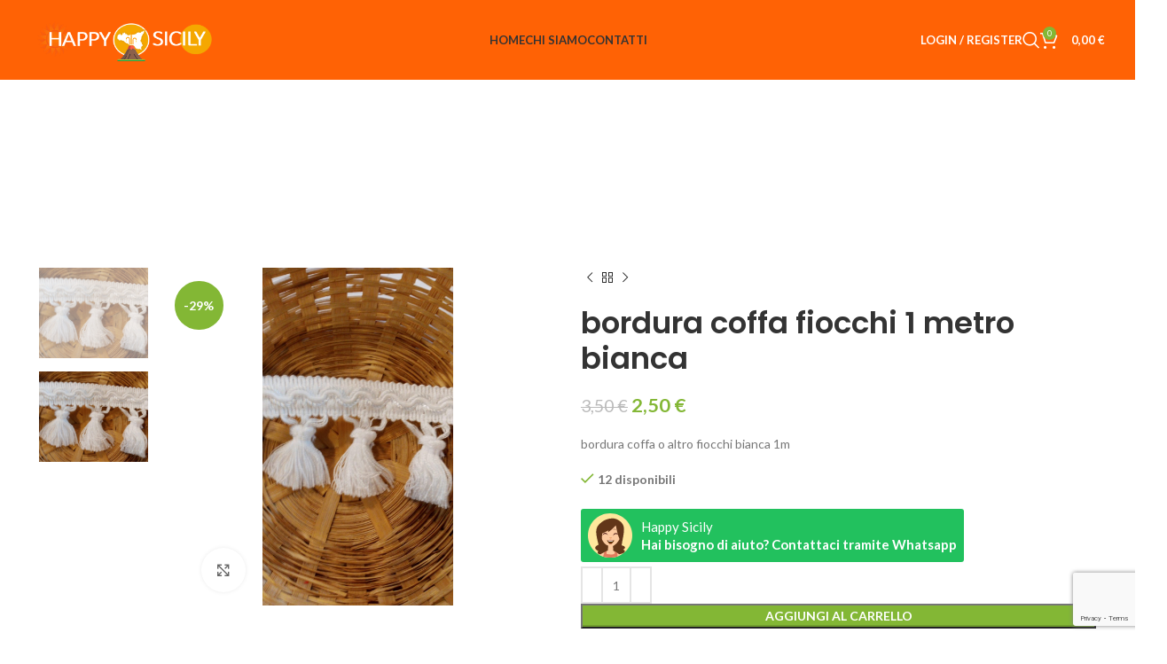

--- FILE ---
content_type: text/html; charset=UTF-8
request_url: https://happysicily.com/prodotto/bordura-coffa-1-metro-162/
body_size: 22616
content:
<!DOCTYPE html>
<html lang="it-IT">
<head>
	<meta charset="UTF-8">
	<link rel="profile" href="https://gmpg.org/xfn/11">
	<link rel="pingback" href="https://happysicily.com/xmlrpc.php">

	<meta name='robots' content='index, follow, max-image-preview:large, max-snippet:-1, max-video-preview:-1' />
	<style>img:is([sizes="auto" i], [sizes^="auto," i]) { contain-intrinsic-size: 3000px 1500px }</style>
	
	<!-- This site is optimized with the Yoast SEO plugin v25.5 - https://yoast.com/wordpress/plugins/seo/ -->
	<title>bordura coffa fiocchi 1 metro bianca - Happy Sicily</title>
	<link rel="canonical" href="https://happysicily.com/prodotto/bordura-coffa-1-metro-162/" />
	<meta property="og:locale" content="it_IT" />
	<meta property="og:type" content="article" />
	<meta property="og:title" content="bordura coffa fiocchi 1 metro bianca - Happy Sicily" />
	<meta property="og:url" content="https://happysicily.com/prodotto/bordura-coffa-1-metro-162/" />
	<meta property="og:site_name" content="Happy Sicily" />
	<meta property="article:modified_time" content="2025-09-24T07:02:34+00:00" />
	<meta property="og:image" content="https://happysicily.com/wp-content/uploads/2020/07/2294-2888-bordura-coffa-fiocchi-1-metro-nera.jpg" />
	<meta property="og:image:width" content="1152" />
	<meta property="og:image:height" content="2048" />
	<meta property="og:image:type" content="image/jpeg" />
	<meta name="twitter:card" content="summary_large_image" />
	<script type="application/ld+json" class="yoast-schema-graph">{"@context":"https://schema.org","@graph":[{"@type":"WebPage","@id":"https://happysicily.com/prodotto/bordura-coffa-1-metro-162/","url":"https://happysicily.com/prodotto/bordura-coffa-1-metro-162/","name":"bordura coffa fiocchi 1 metro bianca - Happy Sicily","isPartOf":{"@id":"https://happysicily.com/#website"},"primaryImageOfPage":{"@id":"https://happysicily.com/prodotto/bordura-coffa-1-metro-162/#primaryimage"},"image":{"@id":"https://happysicily.com/prodotto/bordura-coffa-1-metro-162/#primaryimage"},"thumbnailUrl":"https://happysicily.com/wp-content/uploads/2020/07/2294-2888-bordura-coffa-fiocchi-1-metro-nera.jpg","datePublished":"2020-07-16T18:33:02+00:00","dateModified":"2025-09-24T07:02:34+00:00","breadcrumb":{"@id":"https://happysicily.com/prodotto/bordura-coffa-1-metro-162/#breadcrumb"},"inLanguage":"it-IT","potentialAction":[{"@type":"ReadAction","target":["https://happysicily.com/prodotto/bordura-coffa-1-metro-162/"]}]},{"@type":"ImageObject","inLanguage":"it-IT","@id":"https://happysicily.com/prodotto/bordura-coffa-1-metro-162/#primaryimage","url":"https://happysicily.com/wp-content/uploads/2020/07/2294-2888-bordura-coffa-fiocchi-1-metro-nera.jpg","contentUrl":"https://happysicily.com/wp-content/uploads/2020/07/2294-2888-bordura-coffa-fiocchi-1-metro-nera.jpg","width":1152,"height":2048,"caption":"bordura coffa fiocchi 1 metro nera"},{"@type":"BreadcrumbList","@id":"https://happysicily.com/prodotto/bordura-coffa-1-metro-162/#breadcrumb","itemListElement":[{"@type":"ListItem","position":1,"name":"Home","item":"https://happysicily.com/"},{"@type":"ListItem","position":2,"name":"Shop","item":"https://happysicily.com/shop/"},{"@type":"ListItem","position":3,"name":"bordura coffa fiocchi 1 metro bianca"}]},{"@type":"WebSite","@id":"https://happysicily.com/#website","url":"https://happysicily.com/","name":"Happy Sicily","description":"Prodotti Tipici Siciliani e Coffe","potentialAction":[{"@type":"SearchAction","target":{"@type":"EntryPoint","urlTemplate":"https://happysicily.com/?s={search_term_string}"},"query-input":{"@type":"PropertyValueSpecification","valueRequired":true,"valueName":"search_term_string"}}],"inLanguage":"it-IT"}]}</script>
	<!-- / Yoast SEO plugin. -->


<link rel='dns-prefetch' href='//fonts.googleapis.com' />
<link rel="alternate" type="application/rss+xml" title="Happy Sicily &raquo; Feed" href="https://happysicily.com/feed/" />
<link rel="alternate" type="application/rss+xml" title="Happy Sicily &raquo; Feed dei commenti" href="https://happysicily.com/comments/feed/" />
<style id='safe-svg-svg-icon-style-inline-css' type='text/css'>
.safe-svg-cover{text-align:center}.safe-svg-cover .safe-svg-inside{display:inline-block;max-width:100%}.safe-svg-cover svg{height:100%;max-height:100%;max-width:100%;width:100%}

</style>
<style id='woocommerce-inline-inline-css' type='text/css'>
.woocommerce form .form-row .required { visibility: visible; }
</style>
<link rel='stylesheet' id='wc-gateway-ppec-frontend-css' href='https://happysicily.com/wp-content/plugins/woocommerce-gateway-paypal-express-checkout/assets/css/wc-gateway-ppec-frontend.css?ver=2.1.3' type='text/css' media='all' />
<link rel='stylesheet' id='brands-styles-css' href='https://happysicily.com/wp-content/plugins/woocommerce/assets/css/brands.css?ver=10.0.2' type='text/css' media='all' />
<link rel='stylesheet' id='wws-icons-css' href='https://happysicily.com/wp-content/plugins/wordpress-whatsapp-support//assets/css/wws-icons.css?ver=1.9.6' type='text/css' media='all' />
<link rel='stylesheet' id='wws-public-style-css' href='https://happysicily.com/wp-content/plugins/wordpress-whatsapp-support/assets/css/wws-public-style.css?ver=1.9.6' type='text/css' media='all' />
<style id='wws-public-style-inline-css' type='text/css'>
.wws--bg-color {
            background-color: #22c15e;
        }.wws--text-color {
                color: #ffffff;
        }.wws-popup__open-btn {
                padding: 8px 20px;
                font-size: 15px;
                border-radius: 20px;
                display: inline-block;
                margin-top: 15px;
                cursor: pointer;
            }.wws-popup-container--position { 
                    bottom: 60px; 
                    left: 0; 
                    right: 0; 
                    margin-left: auto; 
                    margin-right: auto; 
                }
                .wws-popup__footer { text-align: center; }
                .wws-popup { margin: 0 auto; }
                .wws-gradient--position {
                  bottom: 0;
                  left: 0;
                  right: 0;
                  margin-left: auto;
                  margin-right: auto;
                  background: radial-gradient(ellipse at bottom, rgba(29, 39, 54, 0.2) 0, rgba(29, 39, 54, 0) 72%);
                }
</style>
<link rel='stylesheet' id='wws-public-template-css' href='https://happysicily.com/wp-content/plugins/wordpress-whatsapp-support/assets/css/wws-public-template-1.css?ver=1.9.6' type='text/css' media='all' />
<link rel='stylesheet' id='elementor-icons-css' href='https://happysicily.com/wp-content/plugins/elementor/assets/lib/eicons/css/elementor-icons.min.css?ver=5.43.0' type='text/css' media='all' />
<link rel='stylesheet' id='elementor-frontend-css' href='https://happysicily.com/wp-content/plugins/elementor/assets/css/frontend.min.css?ver=3.30.2' type='text/css' media='all' />
<link rel='stylesheet' id='elementor-post-8023-css' href='https://happysicily.com/wp-content/uploads/elementor/css/post-8023.css?ver=1753087662' type='text/css' media='all' />
<link rel='stylesheet' id='e-popup-style-css' href='https://happysicily.com/wp-content/plugins/elementor-pro/assets/css/conditionals/popup.min.css?ver=3.25.2' type='text/css' media='all' />
<link rel='stylesheet' id='bootstrap-css' href='https://happysicily.com/wp-content/themes/woodmart/css/bootstrap-light.min.css?ver=7.3.2' type='text/css' media='all' />
<link rel='stylesheet' id='woodmart-style-css' href='https://happysicily.com/wp-content/themes/woodmart/css/parts/base.min.css?ver=7.3.2' type='text/css' media='all' />
<link rel='stylesheet' id='wd-widget-wd-recent-posts-css' href='https://happysicily.com/wp-content/themes/woodmart/css/parts/widget-wd-recent-posts.min.css?ver=7.3.2' type='text/css' media='all' />
<link rel='stylesheet' id='wd-widget-nav-css' href='https://happysicily.com/wp-content/themes/woodmart/css/parts/widget-nav.min.css?ver=7.3.2' type='text/css' media='all' />
<link rel='stylesheet' id='wd-widget-product-cat-css' href='https://happysicily.com/wp-content/themes/woodmart/css/parts/woo-widget-product-cat.min.css?ver=7.3.2' type='text/css' media='all' />
<link rel='stylesheet' id='wd-widget-product-list-css' href='https://happysicily.com/wp-content/themes/woodmart/css/parts/woo-widget-product-list.min.css?ver=7.3.2' type='text/css' media='all' />
<link rel='stylesheet' id='wd-wp-gutenberg-css' href='https://happysicily.com/wp-content/themes/woodmart/css/parts/wp-gutenberg.min.css?ver=7.3.2' type='text/css' media='all' />
<link rel='stylesheet' id='wd-revolution-slider-css' href='https://happysicily.com/wp-content/themes/woodmart/css/parts/int-rev-slider.min.css?ver=7.3.2' type='text/css' media='all' />
<link rel='stylesheet' id='wd-elementor-base-css' href='https://happysicily.com/wp-content/themes/woodmart/css/parts/int-elem-base.min.css?ver=7.3.2' type='text/css' media='all' />
<link rel='stylesheet' id='wd-elementor-pro-base-css' href='https://happysicily.com/wp-content/themes/woodmart/css/parts/int-elementor-pro.min.css?ver=7.3.2' type='text/css' media='all' />
<link rel='stylesheet' id='wd-notices-fixed-css' href='https://happysicily.com/wp-content/themes/woodmart/css/parts/woo-opt-sticky-notices.min.css?ver=7.3.2' type='text/css' media='all' />
<link rel='stylesheet' id='wd-woocommerce-base-css' href='https://happysicily.com/wp-content/themes/woodmart/css/parts/woocommerce-base.min.css?ver=7.3.2' type='text/css' media='all' />
<link rel='stylesheet' id='wd-mod-star-rating-css' href='https://happysicily.com/wp-content/themes/woodmart/css/parts/mod-star-rating.min.css?ver=7.3.2' type='text/css' media='all' />
<link rel='stylesheet' id='wd-woo-el-track-order-css' href='https://happysicily.com/wp-content/themes/woodmart/css/parts/woo-el-track-order.min.css?ver=7.3.2' type='text/css' media='all' />
<link rel='stylesheet' id='wd-woo-gutenberg-css' href='https://happysicily.com/wp-content/themes/woodmart/css/parts/woo-gutenberg.min.css?ver=7.3.2' type='text/css' media='all' />
<link rel='stylesheet' id='wd-woo-mod-quantity-css' href='https://happysicily.com/wp-content/themes/woodmart/css/parts/woo-mod-quantity.min.css?ver=7.3.2' type='text/css' media='all' />
<link rel='stylesheet' id='wd-woo-single-prod-el-base-css' href='https://happysicily.com/wp-content/themes/woodmart/css/parts/woo-single-prod-el-base.min.css?ver=7.3.2' type='text/css' media='all' />
<link rel='stylesheet' id='wd-woo-mod-stock-status-css' href='https://happysicily.com/wp-content/themes/woodmart/css/parts/woo-mod-stock-status.min.css?ver=7.3.2' type='text/css' media='all' />
<link rel='stylesheet' id='wd-woo-mod-shop-attributes-css' href='https://happysicily.com/wp-content/themes/woodmart/css/parts/woo-mod-shop-attributes.min.css?ver=7.3.2' type='text/css' media='all' />
<link rel='stylesheet' id='wd-header-base-css' href='https://happysicily.com/wp-content/themes/woodmart/css/parts/header-base.min.css?ver=7.3.2' type='text/css' media='all' />
<link rel='stylesheet' id='wd-mod-tools-css' href='https://happysicily.com/wp-content/themes/woodmart/css/parts/mod-tools.min.css?ver=7.3.2' type='text/css' media='all' />
<link rel='stylesheet' id='wd-header-elements-base-css' href='https://happysicily.com/wp-content/themes/woodmart/css/parts/header-el-base.min.css?ver=7.3.2' type='text/css' media='all' />
<link rel='stylesheet' id='wd-social-icons-css' href='https://happysicily.com/wp-content/themes/woodmart/css/parts/el-social-icons.min.css?ver=7.3.2' type='text/css' media='all' />
<link rel='stylesheet' id='wd-woo-mod-login-form-css' href='https://happysicily.com/wp-content/themes/woodmart/css/parts/woo-mod-login-form.min.css?ver=7.3.2' type='text/css' media='all' />
<link rel='stylesheet' id='wd-header-my-account-css' href='https://happysicily.com/wp-content/themes/woodmart/css/parts/header-el-my-account.min.css?ver=7.3.2' type='text/css' media='all' />
<link rel='stylesheet' id='wd-header-search-css' href='https://happysicily.com/wp-content/themes/woodmart/css/parts/header-el-search.min.css?ver=7.3.2' type='text/css' media='all' />
<link rel='stylesheet' id='wd-header-cart-side-css' href='https://happysicily.com/wp-content/themes/woodmart/css/parts/header-el-cart-side.min.css?ver=7.3.2' type='text/css' media='all' />
<link rel='stylesheet' id='wd-header-cart-css' href='https://happysicily.com/wp-content/themes/woodmart/css/parts/header-el-cart.min.css?ver=7.3.2' type='text/css' media='all' />
<link rel='stylesheet' id='wd-widget-shopping-cart-css' href='https://happysicily.com/wp-content/themes/woodmart/css/parts/woo-widget-shopping-cart.min.css?ver=7.3.2' type='text/css' media='all' />
<link rel='stylesheet' id='wd-page-title-css' href='https://happysicily.com/wp-content/themes/woodmart/css/parts/page-title.min.css?ver=7.3.2' type='text/css' media='all' />
<link rel='stylesheet' id='wd-woo-single-prod-predefined-css' href='https://happysicily.com/wp-content/themes/woodmart/css/parts/woo-single-prod-predefined.min.css?ver=7.3.2' type='text/css' media='all' />
<link rel='stylesheet' id='wd-woo-single-prod-and-quick-view-predefined-css' href='https://happysicily.com/wp-content/themes/woodmart/css/parts/woo-single-prod-and-quick-view-predefined.min.css?ver=7.3.2' type='text/css' media='all' />
<link rel='stylesheet' id='wd-woo-single-prod-el-tabs-predefined-css' href='https://happysicily.com/wp-content/themes/woodmart/css/parts/woo-single-prod-el-tabs-predefined.min.css?ver=7.3.2' type='text/css' media='all' />
<link rel='stylesheet' id='wd-woo-single-prod-opt-base-css' href='https://happysicily.com/wp-content/themes/woodmart/css/parts/woo-single-prod-opt-base.min.css?ver=7.3.2' type='text/css' media='all' />
<link rel='stylesheet' id='wd-woo-single-prod-el-gallery-css' href='https://happysicily.com/wp-content/themes/woodmart/css/parts/woo-single-prod-el-gallery.min.css?ver=7.3.2' type='text/css' media='all' />
<link rel='stylesheet' id='wd-woo-single-prod-el-gallery-opt-thumb-left-css' href='https://happysicily.com/wp-content/themes/woodmart/css/parts/woo-single-prod-el-gallery-opt-thumb-left.min.css?ver=7.3.2' type='text/css' media='all' />
<link rel='stylesheet' id='wd-owl-carousel-css' href='https://happysicily.com/wp-content/themes/woodmart/css/parts/lib-owl-carousel.min.css?ver=7.3.2' type='text/css' media='all' />
<link rel='stylesheet' id='wd-woo-mod-product-labels-css' href='https://happysicily.com/wp-content/themes/woodmart/css/parts/woo-mod-product-labels.min.css?ver=7.3.2' type='text/css' media='all' />
<link rel='stylesheet' id='wd-woo-mod-product-labels-round-css' href='https://happysicily.com/wp-content/themes/woodmart/css/parts/woo-mod-product-labels-round.min.css?ver=7.3.2' type='text/css' media='all' />
<link rel='stylesheet' id='wd-photoswipe-css' href='https://happysicily.com/wp-content/themes/woodmart/css/parts/lib-photoswipe.min.css?ver=7.3.2' type='text/css' media='all' />
<link rel='stylesheet' id='wd-woo-single-prod-el-navigation-css' href='https://happysicily.com/wp-content/themes/woodmart/css/parts/woo-single-prod-el-navigation.min.css?ver=7.3.2' type='text/css' media='all' />
<link rel='stylesheet' id='wd-tabs-css' href='https://happysicily.com/wp-content/themes/woodmart/css/parts/el-tabs.min.css?ver=7.3.2' type='text/css' media='all' />
<link rel='stylesheet' id='wd-woo-single-prod-el-tabs-opt-layout-tabs-css' href='https://happysicily.com/wp-content/themes/woodmart/css/parts/woo-single-prod-el-tabs-opt-layout-tabs.min.css?ver=7.3.2' type='text/css' media='all' />
<link rel='stylesheet' id='wd-accordion-css' href='https://happysicily.com/wp-content/themes/woodmart/css/parts/el-accordion.min.css?ver=7.3.2' type='text/css' media='all' />
<link rel='stylesheet' id='wd-product-loop-css' href='https://happysicily.com/wp-content/themes/woodmart/css/parts/woo-product-loop.min.css?ver=7.3.2' type='text/css' media='all' />
<link rel='stylesheet' id='wd-product-loop-standard-css' href='https://happysicily.com/wp-content/themes/woodmart/css/parts/woo-product-loop-standard.min.css?ver=7.3.2' type='text/css' media='all' />
<link rel='stylesheet' id='wd-woo-mod-add-btn-replace-css' href='https://happysicily.com/wp-content/themes/woodmart/css/parts/woo-mod-add-btn-replace.min.css?ver=7.3.2' type='text/css' media='all' />
<link rel='stylesheet' id='wd-woo-opt-products-bg-css' href='https://happysicily.com/wp-content/themes/woodmart/css/parts/woo-opt-products-bg.min.css?ver=7.3.2' type='text/css' media='all' />
<link rel='stylesheet' id='wd-woo-opt-products-shadow-css' href='https://happysicily.com/wp-content/themes/woodmart/css/parts/woo-opt-products-shadow.min.css?ver=7.3.2' type='text/css' media='all' />
<link rel='stylesheet' id='wd-woo-opt-title-limit-css' href='https://happysicily.com/wp-content/themes/woodmart/css/parts/woo-opt-title-limit.min.css?ver=7.3.2' type='text/css' media='all' />
<link rel='stylesheet' id='wd-mfp-popup-css' href='https://happysicily.com/wp-content/themes/woodmart/css/parts/lib-magnific-popup.min.css?ver=7.3.2' type='text/css' media='all' />
<link rel='stylesheet' id='wd-footer-base-css' href='https://happysicily.com/wp-content/themes/woodmart/css/parts/footer-base.min.css?ver=7.3.2' type='text/css' media='all' />
<link rel='stylesheet' id='wd-scroll-top-css' href='https://happysicily.com/wp-content/themes/woodmart/css/parts/opt-scrolltotop.min.css?ver=7.3.2' type='text/css' media='all' />
<link rel='stylesheet' id='wd-wd-search-results-css' href='https://happysicily.com/wp-content/themes/woodmart/css/parts/wd-search-results.min.css?ver=7.3.2' type='text/css' media='all' />
<link rel='stylesheet' id='wd-wd-search-form-css' href='https://happysicily.com/wp-content/themes/woodmart/css/parts/wd-search-form.min.css?ver=7.3.2' type='text/css' media='all' />
<link rel='stylesheet' id='wd-header-my-account-sidebar-css' href='https://happysicily.com/wp-content/themes/woodmart/css/parts/header-el-my-account-sidebar.min.css?ver=7.3.2' type='text/css' media='all' />
<link rel='stylesheet' id='wd-header-search-fullscreen-css' href='https://happysicily.com/wp-content/themes/woodmart/css/parts/header-el-search-fullscreen-general.min.css?ver=7.3.2' type='text/css' media='all' />
<link rel='stylesheet' id='wd-header-search-fullscreen-1-css' href='https://happysicily.com/wp-content/themes/woodmart/css/parts/header-el-search-fullscreen-1.min.css?ver=7.3.2' type='text/css' media='all' />
<link rel='stylesheet' id='wd-bottom-toolbar-css' href='https://happysicily.com/wp-content/themes/woodmart/css/parts/opt-bottom-toolbar.min.css?ver=7.3.2' type='text/css' media='all' />
<link rel='stylesheet' id='xts-style-header_585481-css' href='https://happysicily.com/wp-content/uploads/2023/10/xts-header_585481-1696860105.css?ver=7.3.2' type='text/css' media='all' />
<link rel='stylesheet' id='xts-style-theme_settings_default-css' href='https://happysicily.com/wp-content/uploads/2023/10/xts-theme_settings_default-1696915530.css?ver=7.3.2' type='text/css' media='all' />
<link rel='stylesheet' id='xts-google-fonts-css' href='https://fonts.googleapis.com/css?family=Lato%3A400%2C700%7CPoppins%3A400%2C600%2C500&#038;ver=7.3.2' type='text/css' media='all' />
<link rel='stylesheet' id='elementor-gf-local-roboto-css' href='https://happysicily.com/wp-content/uploads/elementor/google-fonts/css/roboto.css?ver=1752919129' type='text/css' media='all' />
<link rel='stylesheet' id='elementor-gf-local-robotoslab-css' href='https://happysicily.com/wp-content/uploads/elementor/google-fonts/css/robotoslab.css?ver=1752919132' type='text/css' media='all' />
<script type="text/javascript" src="https://happysicily.com/wp-includes/js/jquery/jquery.min.js?ver=3.7.1" id="jquery-core-js"></script>
<script type="text/javascript" src="https://happysicily.com/wp-includes/js/jquery/jquery-migrate.min.js?ver=3.4.1" id="jquery-migrate-js"></script>
<script type="text/javascript" src="https://happysicily.com/wp-content/plugins/woocommerce/assets/js/jquery-blockui/jquery.blockUI.min.js?ver=2.7.0-wc.10.0.2" id="jquery-blockui-js" defer="defer" data-wp-strategy="defer"></script>
<script type="text/javascript" id="wc-add-to-cart-js-extra">
/* <![CDATA[ */
var wc_add_to_cart_params = {"ajax_url":"\/wp-admin\/admin-ajax.php","wc_ajax_url":"\/?wc-ajax=%%endpoint%%","i18n_view_cart":"Visualizza carrello","cart_url":"https:\/\/happysicily.com\/carrello\/","is_cart":"","cart_redirect_after_add":"no"};
/* ]]> */
</script>
<script type="text/javascript" src="https://happysicily.com/wp-content/plugins/woocommerce/assets/js/frontend/add-to-cart.min.js?ver=10.0.2" id="wc-add-to-cart-js" defer="defer" data-wp-strategy="defer"></script>
<script type="text/javascript" src="https://happysicily.com/wp-content/plugins/woocommerce/assets/js/zoom/jquery.zoom.min.js?ver=1.7.21-wc.10.0.2" id="zoom-js" defer="defer" data-wp-strategy="defer"></script>
<script type="text/javascript" id="wc-single-product-js-extra">
/* <![CDATA[ */
var wc_single_product_params = {"i18n_required_rating_text":"Seleziona una valutazione","i18n_rating_options":["1 stella su 5","2 stelle su 5","3 stelle su 5","4 stelle su 5","5 stelle su 5"],"i18n_product_gallery_trigger_text":"Visualizza la galleria di immagini a schermo intero","review_rating_required":"yes","flexslider":{"rtl":false,"animation":"slide","smoothHeight":true,"directionNav":false,"controlNav":"thumbnails","slideshow":false,"animationSpeed":500,"animationLoop":false,"allowOneSlide":false},"zoom_enabled":"","zoom_options":[],"photoswipe_enabled":"","photoswipe_options":{"shareEl":false,"closeOnScroll":false,"history":false,"hideAnimationDuration":0,"showAnimationDuration":0},"flexslider_enabled":""};
/* ]]> */
</script>
<script type="text/javascript" src="https://happysicily.com/wp-content/plugins/woocommerce/assets/js/frontend/single-product.min.js?ver=10.0.2" id="wc-single-product-js" defer="defer" data-wp-strategy="defer"></script>
<script type="text/javascript" src="https://happysicily.com/wp-content/plugins/woocommerce/assets/js/js-cookie/js.cookie.min.js?ver=2.1.4-wc.10.0.2" id="js-cookie-js" defer="defer" data-wp-strategy="defer"></script>
<script type="text/javascript" id="woocommerce-js-extra">
/* <![CDATA[ */
var woocommerce_params = {"ajax_url":"\/wp-admin\/admin-ajax.php","wc_ajax_url":"\/?wc-ajax=%%endpoint%%","i18n_password_show":"Mostra password","i18n_password_hide":"Nascondi password"};
/* ]]> */
</script>
<script type="text/javascript" src="https://happysicily.com/wp-content/plugins/woocommerce/assets/js/frontend/woocommerce.min.js?ver=10.0.2" id="woocommerce-js" defer="defer" data-wp-strategy="defer"></script>
<script type="text/javascript" src="https://happysicily.com/wp-content/themes/woodmart/js/libs/device.min.js?ver=7.3.2" id="wd-device-library-js"></script>
<script type="text/javascript" src="https://happysicily.com/wp-content/themes/woodmart/js/scripts/global/scrollBar.min.js?ver=7.3.2" id="wd-scrollbar-js"></script>
<link rel="https://api.w.org/" href="https://happysicily.com/wp-json/" /><link rel="alternate" title="JSON" type="application/json" href="https://happysicily.com/wp-json/wp/v2/product/9134" /><link rel="EditURI" type="application/rsd+xml" title="RSD" href="https://happysicily.com/xmlrpc.php?rsd" />
<meta name="generator" content="WordPress 6.8.3" />
<meta name="generator" content="WooCommerce 10.0.2" />
<link rel='shortlink' href='https://happysicily.com/?p=9134' />
<link rel="alternate" title="oEmbed (JSON)" type="application/json+oembed" href="https://happysicily.com/wp-json/oembed/1.0/embed?url=https%3A%2F%2Fhappysicily.com%2Fprodotto%2Fbordura-coffa-1-metro-162%2F" />
<link rel="alternate" title="oEmbed (XML)" type="text/xml+oembed" href="https://happysicily.com/wp-json/oembed/1.0/embed?url=https%3A%2F%2Fhappysicily.com%2Fprodotto%2Fbordura-coffa-1-metro-162%2F&#038;format=xml" />
					<meta name="viewport" content="width=device-width, initial-scale=1.0, maximum-scale=1.0, user-scalable=no">
										<noscript><style>.woocommerce-product-gallery{ opacity: 1 !important; }</style></noscript>
	<meta name="generator" content="Elementor 3.30.2; features: additional_custom_breakpoints; settings: css_print_method-external, google_font-enabled, font_display-auto">
			<style>
				.e-con.e-parent:nth-of-type(n+4):not(.e-lazyloaded):not(.e-no-lazyload),
				.e-con.e-parent:nth-of-type(n+4):not(.e-lazyloaded):not(.e-no-lazyload) * {
					background-image: none !important;
				}
				@media screen and (max-height: 1024px) {
					.e-con.e-parent:nth-of-type(n+3):not(.e-lazyloaded):not(.e-no-lazyload),
					.e-con.e-parent:nth-of-type(n+3):not(.e-lazyloaded):not(.e-no-lazyload) * {
						background-image: none !important;
					}
				}
				@media screen and (max-height: 640px) {
					.e-con.e-parent:nth-of-type(n+2):not(.e-lazyloaded):not(.e-no-lazyload),
					.e-con.e-parent:nth-of-type(n+2):not(.e-lazyloaded):not(.e-no-lazyload) * {
						background-image: none !important;
					}
				}
			</style>
			<meta name="generator" content="Powered by Slider Revolution 6.6.16 - responsive, Mobile-Friendly Slider Plugin for WordPress with comfortable drag and drop interface." />
<link rel="icon" href="https://happysicily.com/wp-content/uploads/2020/08/cropped-happysicily_logo-32x32.png" sizes="32x32" />
<link rel="icon" href="https://happysicily.com/wp-content/uploads/2020/08/cropped-happysicily_logo-192x192.png" sizes="192x192" />
<link rel="apple-touch-icon" href="https://happysicily.com/wp-content/uploads/2020/08/cropped-happysicily_logo-180x180.png" />
<meta name="msapplication-TileImage" content="https://happysicily.com/wp-content/uploads/2020/08/cropped-happysicily_logo-270x270.png" />
<script>function setREVStartSize(e){
			//window.requestAnimationFrame(function() {
				window.RSIW = window.RSIW===undefined ? window.innerWidth : window.RSIW;
				window.RSIH = window.RSIH===undefined ? window.innerHeight : window.RSIH;
				try {
					var pw = document.getElementById(e.c).parentNode.offsetWidth,
						newh;
					pw = pw===0 || isNaN(pw) || (e.l=="fullwidth" || e.layout=="fullwidth") ? window.RSIW : pw;
					e.tabw = e.tabw===undefined ? 0 : parseInt(e.tabw);
					e.thumbw = e.thumbw===undefined ? 0 : parseInt(e.thumbw);
					e.tabh = e.tabh===undefined ? 0 : parseInt(e.tabh);
					e.thumbh = e.thumbh===undefined ? 0 : parseInt(e.thumbh);
					e.tabhide = e.tabhide===undefined ? 0 : parseInt(e.tabhide);
					e.thumbhide = e.thumbhide===undefined ? 0 : parseInt(e.thumbhide);
					e.mh = e.mh===undefined || e.mh=="" || e.mh==="auto" ? 0 : parseInt(e.mh,0);
					if(e.layout==="fullscreen" || e.l==="fullscreen")
						newh = Math.max(e.mh,window.RSIH);
					else{
						e.gw = Array.isArray(e.gw) ? e.gw : [e.gw];
						for (var i in e.rl) if (e.gw[i]===undefined || e.gw[i]===0) e.gw[i] = e.gw[i-1];
						e.gh = e.el===undefined || e.el==="" || (Array.isArray(e.el) && e.el.length==0)? e.gh : e.el;
						e.gh = Array.isArray(e.gh) ? e.gh : [e.gh];
						for (var i in e.rl) if (e.gh[i]===undefined || e.gh[i]===0) e.gh[i] = e.gh[i-1];
											
						var nl = new Array(e.rl.length),
							ix = 0,
							sl;
						e.tabw = e.tabhide>=pw ? 0 : e.tabw;
						e.thumbw = e.thumbhide>=pw ? 0 : e.thumbw;
						e.tabh = e.tabhide>=pw ? 0 : e.tabh;
						e.thumbh = e.thumbhide>=pw ? 0 : e.thumbh;
						for (var i in e.rl) nl[i] = e.rl[i]<window.RSIW ? 0 : e.rl[i];
						sl = nl[0];
						for (var i in nl) if (sl>nl[i] && nl[i]>0) { sl = nl[i]; ix=i;}
						var m = pw>(e.gw[ix]+e.tabw+e.thumbw) ? 1 : (pw-(e.tabw+e.thumbw)) / (e.gw[ix]);
						newh =  (e.gh[ix] * m) + (e.tabh + e.thumbh);
					}
					var el = document.getElementById(e.c);
					if (el!==null && el) el.style.height = newh+"px";
					el = document.getElementById(e.c+"_wrapper");
					if (el!==null && el) {
						el.style.height = newh+"px";
						el.style.display = "block";
					}
				} catch(e){
					console.log("Failure at Presize of Slider:" + e)
				}
			//});
		  };</script>
<style>
		
		</style></head>

<body class="wp-singular product-template-default single single-product postid-9134 wp-theme-woodmart theme-woodmart woocommerce woocommerce-page woocommerce-no-js wrapper-full-width  woodmart-product-design-default woodmart-product-sticky-on categories-accordion-on woodmart-archive-shop woodmart-ajax-shop-on offcanvas-sidebar-mobile offcanvas-sidebar-tablet notifications-sticky sticky-toolbar-on wd-header-overlap elementor-default elementor-kit-8023">
			<script type="text/javascript" id="wd-flicker-fix">// Flicker fix.</script>	
	
	<div class="website-wrapper">
									<header class="whb-header whb-header_585481 whb-overcontent whb-sticky-shadow whb-scroll-stick whb-sticky-real">
					<div class="whb-main-header">
	
<div class="whb-row whb-top-bar whb-not-sticky-row whb-without-bg whb-without-border whb-color-light whb-hidden-desktop whb-hidden-mobile whb-flex-flex-middle">
	<div class="container">
		<div class="whb-flex-row whb-top-bar-inner">
			<div class="whb-column whb-col-left whb-visible-lg whb-empty-column">
	</div>
<div class="whb-column whb-col-center whb-visible-lg whb-empty-column">
	</div>
<div class="whb-column whb-col-right whb-visible-lg whb-empty-column">
	</div>
<div class="whb-column whb-col-mobile whb-hidden-lg">
	
			<div class=" wd-social-icons icons-design-default icons-size-default color-scheme-light social-share social-form-circle text-center">

				
									<a rel="noopener noreferrer nofollow" href="https://www.facebook.com/sharer/sharer.php?u=https://happysicily.com/prodotto/bordura-coffa-1-metro-162/" target="_blank" class=" wd-social-icon social-facebook" aria-label="Facebook social link">
						<span class="wd-icon"></span>
											</a>
				
									<a rel="noopener noreferrer nofollow" href="https://twitter.com/share?url=https://happysicily.com/prodotto/bordura-coffa-1-metro-162/" target="_blank" class=" wd-social-icon social-twitter" aria-label="Twitter social link">
						<span class="wd-icon"></span>
											</a>
				
				
				
				
									<a rel="noopener noreferrer nofollow" href="https://pinterest.com/pin/create/button/?url=https://happysicily.com/prodotto/bordura-coffa-1-metro-162/&media=https://happysicily.com/wp-content/uploads/2020/07/2294-2888-bordura-coffa-fiocchi-1-metro-nera.jpg&description=bordura+coffa++fiocchi+1+metro+bianca" target="_blank" class=" wd-social-icon social-pinterest" aria-label="Pinterest social link">
						<span class="wd-icon"></span>
											</a>
				
				
									<a rel="noopener noreferrer nofollow" href="https://www.linkedin.com/shareArticle?mini=true&url=https://happysicily.com/prodotto/bordura-coffa-1-metro-162/" target="_blank" class=" wd-social-icon social-linkedin" aria-label="Linkedin social link">
						<span class="wd-icon"></span>
											</a>
				
				
				
				
				
				
				
				
				
									<a rel="noopener noreferrer nofollow" href="https://api.whatsapp.com/send?text=https%3A%2F%2Fhappysicily.com%2Fprodotto%2Fbordura-coffa-1-metro-162%2F" target="_blank" class="whatsapp-desktop  wd-social-icon social-whatsapp" aria-label="WhatsApp social link">
						<span class="wd-icon"></span>
											</a>
					
					<a rel="noopener noreferrer nofollow" href="whatsapp://send?text=https%3A%2F%2Fhappysicily.com%2Fprodotto%2Fbordura-coffa-1-metro-162%2F" target="_blank" class="whatsapp-mobile  wd-social-icon social-whatsapp" aria-label="WhatsApp social link">
						<span class="wd-icon"></span>
											</a>
				
								
								
				
				
									<a rel="noopener noreferrer nofollow" href="https://telegram.me/share/url?url=https://happysicily.com/prodotto/bordura-coffa-1-metro-162/" target="_blank" class=" wd-social-icon social-tg" aria-label="Telegram social link">
						<span class="wd-icon"></span>
											</a>
								
				
			</div>

		</div>
		</div>
	</div>
</div>

<div class="whb-row whb-general-header whb-sticky-row whb-without-bg whb-without-border whb-color-light whb-flex-flex-middle">
	<div class="container">
		<div class="whb-flex-row whb-general-header-inner">
			<div class="whb-column whb-col-left whb-visible-lg">
	<div class="site-logo">
	<a href="https://happysicily.com/" class="wd-logo wd-main-logo" rel="home">
		<img width="350" height="80" src="https://happysicily.com/wp-content/uploads/2020/08/happysicily_logo.png" class="attachment-full size-full" alt="" style="max-width:210px;" decoding="async" srcset="https://happysicily.com/wp-content/uploads/2020/08/happysicily_logo.png 350w, https://happysicily.com/wp-content/uploads/2020/08/happysicily_logo-300x69.png 300w" sizes="(max-width: 350px) 100vw, 350px" />	</a>
	</div>
</div>
<div class="whb-column whb-col-center whb-visible-lg">
	<div class="wd-header-nav wd-header-main-nav text-center wd-design-1" role="navigation" aria-label="Main navigation">
	<ul id="menu-main-menu" class="menu wd-nav wd-nav-main wd-style-default wd-gap-s"><li id="menu-item-10022" class="menu-item menu-item-type-post_type menu-item-object-page menu-item-home menu-item-10022 item-level-0 menu-simple-dropdown wd-event-hover" ><a href="https://happysicily.com/" class="woodmart-nav-link"><span class="nav-link-text">Home</span></a></li>
<li id="menu-item-10026" class="menu-item menu-item-type-post_type menu-item-object-page menu-item-10026 item-level-0 menu-simple-dropdown wd-event-hover" ><a href="https://happysicily.com/chi-siamo/" class="woodmart-nav-link"><span class="nav-link-text">Chi Siamo</span></a></li>
<li id="menu-item-10052" class="menu-item menu-item-type-post_type menu-item-object-page menu-item-10052 item-level-0 menu-simple-dropdown wd-event-hover" ><a href="https://happysicily.com/contatti/" class="woodmart-nav-link"><span class="nav-link-text">Contatti</span></a></li>
</ul></div><!--END MAIN-NAV-->
</div>
<div class="whb-column whb-col-right whb-visible-lg">
	<div class="wd-header-my-account wd-tools-element wd-event-hover wd-design-1 wd-account-style-text login-side-opener whb-vssfpylqqax9pvkfnxoz">
			<a href="https://happysicily.com/mio-account/" title="My account">
			
				<span class="wd-tools-icon">
									</span>
				<span class="wd-tools-text">
				Login / Register			</span>

					</a>

			</div>
<div class="wd-header-search wd-tools-element wd-design-1 wd-style-icon wd-display-full-screen whb-9x1ytaxq7aphtb3npidp" title="Search">
	<a href="javascript:void(0);" aria-label="Search">
		
			<span class="wd-tools-icon">
							</span>

			<span class="wd-tools-text">
				Search			</span>

			</a>
	</div>

<div class="wd-header-cart wd-tools-element wd-design-2 cart-widget-opener whb-nedhm962r512y1xz9j06">
	<a href="https://happysicily.com/carrello/" title="Carrello">
		
			<span class="wd-tools-icon">
															<span class="wd-cart-number wd-tools-count">0 <span>items</span></span>
									</span>
			<span class="wd-tools-text">
				
										<span class="wd-cart-subtotal"><span class="woocommerce-Price-amount amount"><bdi>0,00&nbsp;<span class="woocommerce-Price-currencySymbol">&euro;</span></bdi></span></span>
					</span>

			</a>
	</div>
</div>
<div class="whb-column whb-mobile-left whb-hidden-lg">
	<div class="wd-tools-element wd-header-mobile-nav wd-style-text wd-design-1 whb-g1k0m1tib7raxrwkm1t3">
	<a href="#" rel="nofollow" aria-label="Open mobile menu">
		
		<span class="wd-tools-icon">
					</span>

		<span class="wd-tools-text">Menu</span>

			</a>
</div><!--END wd-header-mobile-nav--></div>
<div class="whb-column whb-mobile-center whb-hidden-lg">
	<div class="site-logo">
	<a href="https://happysicily.com/" class="wd-logo wd-main-logo" rel="home">
		<img width="350" height="80" src="https://happysicily.com/wp-content/uploads/2020/08/happysicily_logo.png" class="attachment-full size-full" alt="" style="max-width:138px;" decoding="async" srcset="https://happysicily.com/wp-content/uploads/2020/08/happysicily_logo.png 350w, https://happysicily.com/wp-content/uploads/2020/08/happysicily_logo-300x69.png 300w" sizes="(max-width: 350px) 100vw, 350px" />	</a>
	</div>
</div>
<div class="whb-column whb-mobile-right whb-hidden-lg">
	
<div class="wd-header-cart wd-tools-element wd-design-5 cart-widget-opener whb-trk5sfmvib0ch1s1qbtc">
	<a href="https://happysicily.com/carrello/" title="Carrello">
		
			<span class="wd-tools-icon">
															<span class="wd-cart-number wd-tools-count">0 <span>items</span></span>
									</span>
			<span class="wd-tools-text">
				
										<span class="wd-cart-subtotal"><span class="woocommerce-Price-amount amount"><bdi>0,00&nbsp;<span class="woocommerce-Price-currencySymbol">&euro;</span></bdi></span></span>
					</span>

			</a>
	</div>
</div>
		</div>
	</div>
</div>
</div>
				</header>
			
								<div class="main-page-wrapper">
		
								
		<!-- MAIN CONTENT AREA -->
				<div class="container-fluid">
			<div class="row content-layout-wrapper align-items-start">
				
	<div class="site-content shop-content-area col-12 breadcrumbs-location-summary wd-builder-off" role="main">
	
		

<div class="container">
	</div>


<div id="product-9134" class="single-product-page single-product-content product-design-default tabs-location-standard tabs-type-tabs meta-location-add_to_cart reviews-location-tabs product-sticky-on product-no-bg product type-product post-9134 status-publish first instock product_cat-passamaneria has-post-thumbnail sale taxable shipping-taxable purchasable product-type-simple">

	<div class="container">

		<div class="woocommerce-notices-wrapper"></div>
		<div class="row product-image-summary-wrap">
			<div class="product-image-summary col-lg-12 col-12 col-md-12">
				<div class="row product-image-summary-inner">
					<div class="col-lg-6 col-12 col-md-6 product-images" >
						<div class="product-images-inner">
							<div class="woocommerce-product-gallery woocommerce-product-gallery--with-images woocommerce-product-gallery--columns-4 images wd-has-thumb thumbs-position-left images row image-action-zoom" style="opacity: 0; transition: opacity .25s ease-in-out;">
	
	<div class="col-lg-9 order-lg-last">
		<div class="product-labels labels-rounded"><span class="onsale product-label">-29%</span></div>
		<figure class="woocommerce-product-gallery__wrapper owl-items-lg-1 owl-items-md-1 owl-items-sm-1 owl-items-xs-1 owl-carousel wd-owl" data-hide_pagination_control="yes">
			<div class="product-image-wrap"><figure data-thumb="https://happysicily.com/wp-content/uploads/2020/07/2294-2888-bordura-coffa-fiocchi-1-metro-nera-169x300.jpg" class="woocommerce-product-gallery__image"><a data-elementor-open-lightbox="no" href="https://happysicily.com/wp-content/uploads/2020/07/2294-2888-bordura-coffa-fiocchi-1-metro-nera.jpg"><img fetchpriority="high" width="700" height="1244" src="https://happysicily.com/wp-content/uploads/2020/07/2294-2888-bordura-coffa-fiocchi-1-metro-nera.jpg" class="wp-post-image wp-post-image" alt="bordura coffa fiocchi 1 metro nera" title="bordura coffa  fiocchi 1 metro nera" data-caption="" data-src="https://happysicily.com/wp-content/uploads/2020/07/2294-2888-bordura-coffa-fiocchi-1-metro-nera.jpg" data-large_image="https://happysicily.com/wp-content/uploads/2020/07/2294-2888-bordura-coffa-fiocchi-1-metro-nera.jpg" data-large_image_width="1152" data-large_image_height="2048" decoding="async" srcset="https://happysicily.com/wp-content/uploads/2020/07/2294-2888-bordura-coffa-fiocchi-1-metro-nera.jpg 1152w, https://happysicily.com/wp-content/uploads/2020/07/2294-2888-bordura-coffa-fiocchi-1-metro-nera-169x300.jpg 169w, https://happysicily.com/wp-content/uploads/2020/07/2294-2888-bordura-coffa-fiocchi-1-metro-nera-576x1024.jpg 576w, https://happysicily.com/wp-content/uploads/2020/07/2294-2888-bordura-coffa-fiocchi-1-metro-nera-768x1365.jpg 768w, https://happysicily.com/wp-content/uploads/2020/07/2294-2888-bordura-coffa-fiocchi-1-metro-nera-864x1536.jpg 864w" sizes="(max-width: 700px) 100vw, 700px" /></a></figure></div>
					<div class="product-image-wrap">
			<figure data-thumb="https://happysicily.com/wp-content/uploads/2020/07/2294-2888-bordura-coffa-fiocchi-1-metro-nera-169x300.jpg" class="woocommerce-product-gallery__image">
				<a data-elementor-open-lightbox="no" href="https://happysicily.com/wp-content/uploads/2020/07/2294-2888-bordura-coffa-fiocchi-1-metro-nera.jpg">
					<img loading="lazy" width="700" height="1244" src="https://happysicily.com/wp-content/uploads/2020/07/2294-2888-bordura-coffa-fiocchi-1-metro-nera.jpg" class="" alt="bordura coffa fiocchi 1 metro nera" title="bordura coffa  fiocchi 1 metro nera" data-caption="" data-src="https://happysicily.com/wp-content/uploads/2020/07/2294-2888-bordura-coffa-fiocchi-1-metro-nera.jpg" data-large_image="https://happysicily.com/wp-content/uploads/2020/07/2294-2888-bordura-coffa-fiocchi-1-metro-nera.jpg" data-large_image_width="1152" data-large_image_height="2048" decoding="async" srcset="https://happysicily.com/wp-content/uploads/2020/07/2294-2888-bordura-coffa-fiocchi-1-metro-nera.jpg 1152w, https://happysicily.com/wp-content/uploads/2020/07/2294-2888-bordura-coffa-fiocchi-1-metro-nera-169x300.jpg 169w, https://happysicily.com/wp-content/uploads/2020/07/2294-2888-bordura-coffa-fiocchi-1-metro-nera-576x1024.jpg 576w, https://happysicily.com/wp-content/uploads/2020/07/2294-2888-bordura-coffa-fiocchi-1-metro-nera-768x1365.jpg 768w, https://happysicily.com/wp-content/uploads/2020/07/2294-2888-bordura-coffa-fiocchi-1-metro-nera-864x1536.jpg 864w" sizes="(max-width: 700px) 100vw, 700px" />				</a>
			</figure>
		</div>
				</figure>

					<div class="product-additional-galleries">
					<div class="wd-show-product-gallery-wrap wd-action-btn wd-style-icon-bg-text wd-gallery-btn"><a href="#" rel="nofollow" class="woodmart-show-product-gallery"><span>Click to enlarge</span></a></div>
					</div>
			</div>

					<div class="col-lg-3 order-lg-first">
			<div class="thumbnails wd-v-thumb-custom owl-items-md-4 owl-items-sm-4 owl-items-xs-3 wd-owl" style="--wd-v-items:3;" data-vertical_items="3" data-tablet="4" data-mobile="3">
															<div class="product-image-thumbnail">
							<img loading="lazy" width="150" height="266" src="https://happysicily.com/wp-content/uploads/2020/07/2294-2888-bordura-coffa-fiocchi-1-metro-nera-169x300.jpg" class="attachment-150x0 size-150x0" alt="bordura coffa fiocchi 1 metro nera" decoding="async" srcset="https://happysicily.com/wp-content/uploads/2020/07/2294-2888-bordura-coffa-fiocchi-1-metro-nera-169x300.jpg 169w, https://happysicily.com/wp-content/uploads/2020/07/2294-2888-bordura-coffa-fiocchi-1-metro-nera-576x1024.jpg 576w, https://happysicily.com/wp-content/uploads/2020/07/2294-2888-bordura-coffa-fiocchi-1-metro-nera-768x1365.jpg 768w, https://happysicily.com/wp-content/uploads/2020/07/2294-2888-bordura-coffa-fiocchi-1-metro-nera-864x1536.jpg 864w, https://happysicily.com/wp-content/uploads/2020/07/2294-2888-bordura-coffa-fiocchi-1-metro-nera.jpg 1152w" sizes="(max-width: 150px) 100vw, 150px" />						</div>
											<div class="product-image-thumbnail">
							<img loading="lazy" width="150" height="266" src="https://happysicily.com/wp-content/uploads/2020/07/2294-2888-bordura-coffa-fiocchi-1-metro-nera-169x300.jpg" class="attachment-150x0 size-150x0" alt="bordura coffa fiocchi 1 metro nera" decoding="async" srcset="https://happysicily.com/wp-content/uploads/2020/07/2294-2888-bordura-coffa-fiocchi-1-metro-nera-169x300.jpg 169w, https://happysicily.com/wp-content/uploads/2020/07/2294-2888-bordura-coffa-fiocchi-1-metro-nera-576x1024.jpg 576w, https://happysicily.com/wp-content/uploads/2020/07/2294-2888-bordura-coffa-fiocchi-1-metro-nera-768x1365.jpg 768w, https://happysicily.com/wp-content/uploads/2020/07/2294-2888-bordura-coffa-fiocchi-1-metro-nera-864x1536.jpg 864w, https://happysicily.com/wp-content/uploads/2020/07/2294-2888-bordura-coffa-fiocchi-1-metro-nera.jpg 1152w" sizes="(max-width: 150px) 100vw, 150px" />						</div>
												</div>
		</div>
	</div>
						</div>
					</div>
										<div class="col-lg-6 col-12 col-md-6 text-left summary entry-summary">
						<div class="summary-inner set-mb-l reset-last-child">
															<div class="single-breadcrumbs-wrapper">
									<div class="single-breadcrumbs">
																					<div class="wd-breadcrumbs">
															<div class="yoast-breadcrumb">
							</div>
														</div>
																															
<div class="wd-products-nav">
			<div class="wd-event-hover">
			<a class="wd-product-nav-btn wd-btn-prev" href="https://happysicily.com/prodotto/gancio-per-chiusura-coffa/" aria-label="Previous product"></a>

			<div class="wd-dropdown">
				<a href="https://happysicily.com/prodotto/gancio-per-chiusura-coffa/" class="wd-product-nav-thumb">
					<img loading="lazy" width="430" height="323" src="https://happysicily.com/wp-content/uploads/2020/07/SAM_2610-1-768x576.jpg" class="attachment-woocommerce_thumbnail size-woocommerce_thumbnail" alt="Gancio per borsa" decoding="async" srcset="https://happysicily.com/wp-content/uploads/2020/07/SAM_2610-1-768x576.jpg 768w, https://happysicily.com/wp-content/uploads/2020/07/SAM_2610-1-300x225.jpg 300w, https://happysicily.com/wp-content/uploads/2020/07/SAM_2610-1.jpg 1024w" sizes="(max-width: 430px) 100vw, 430px" />				</a>

				<div class="wd-product-nav-desc">
					<a href="https://happysicily.com/prodotto/gancio-per-chiusura-coffa/" class="wd-entities-title">
						Gancio per borsa					</a>

					<span class="price">
						<span class="woocommerce-Price-amount amount">1,40&nbsp;<span class="woocommerce-Price-currencySymbol">&euro;</span></span>					</span>
				</div>
			</div>
		</div>
	
	<a href="https://happysicily.com/shop/" class="wd-product-nav-btn wd-btn-back">
		<span>
			Back to products		</span>
	</a>

			<div class="wd-event-hover">
			<a class="wd-product-nav-btn wd-btn-next" href="https://happysicily.com/prodotto/bordura-coffa-1-metro-163/" aria-label="Next product"></a>

			<div class="wd-dropdown">
				<a href="https://happysicily.com/prodotto/bordura-coffa-1-metro-163/" class="wd-product-nav-thumb">
					<img loading="lazy" width="430" height="764" src="https://happysicily.com/wp-content/uploads/2020/07/2295-2889-bordura-coffa-fiocchi-1-metro-bianca-576x1024.jpg" class="attachment-woocommerce_thumbnail size-woocommerce_thumbnail" alt="bordura coffa fiocchi 1 metro bianca" decoding="async" srcset="https://happysicily.com/wp-content/uploads/2020/07/2295-2889-bordura-coffa-fiocchi-1-metro-bianca-576x1024.jpg 576w, https://happysicily.com/wp-content/uploads/2020/07/2295-2889-bordura-coffa-fiocchi-1-metro-bianca-169x300.jpg 169w, https://happysicily.com/wp-content/uploads/2020/07/2295-2889-bordura-coffa-fiocchi-1-metro-bianca-768x1365.jpg 768w, https://happysicily.com/wp-content/uploads/2020/07/2295-2889-bordura-coffa-fiocchi-1-metro-bianca-864x1536.jpg 864w, https://happysicily.com/wp-content/uploads/2020/07/2295-2889-bordura-coffa-fiocchi-1-metro-bianca.jpg 1152w" sizes="(max-width: 430px) 100vw, 430px" />				</a>

				<div class="wd-product-nav-desc">
					<a href="https://happysicily.com/prodotto/bordura-coffa-1-metro-163/" class="wd-entities-title">
						bordura coffa 1 metro bianca					</a>

					<span class="price">
						<del aria-hidden="true"><span class="woocommerce-Price-amount amount">1,50&nbsp;<span class="woocommerce-Price-currencySymbol">&euro;</span></span></del> <span class="screen-reader-text">Il prezzo originale era: 1,50&nbsp;&euro;.</span><ins aria-hidden="true"><span class="woocommerce-Price-amount amount">1,00&nbsp;<span class="woocommerce-Price-currencySymbol">&euro;</span></span></ins><span class="screen-reader-text">Il prezzo attuale è: 1,00&nbsp;&euro;.</span>					</span>
				</div>
			</div>
		</div>
	</div>
																			</div>
								</div>
							
							
<h1 class="product_title entry-title wd-entities-title">
	
	bordura coffa  fiocchi 1 metro bianca
	</h1>
<p class="price"><del aria-hidden="true"><span class="woocommerce-Price-amount amount"><bdi>3,50&nbsp;<span class="woocommerce-Price-currencySymbol">&euro;</span></bdi></span></del> <span class="screen-reader-text">Il prezzo originale era: 3,50&nbsp;&euro;.</span><ins aria-hidden="true"><span class="woocommerce-Price-amount amount"><bdi>2,50&nbsp;<span class="woocommerce-Price-currencySymbol">&euro;</span></bdi></span></ins><span class="screen-reader-text">Il prezzo attuale è: 2,50&nbsp;&euro;.</span></p>
<div class="woocommerce-product-details__short-description">
	<p>bordura coffa o altro fiocchi bianca 1m</p>
</div>
					<p class="stock in-stock wd-style-default">12 disponibili</p>

	        <style>
            a.wws-product-query-btn {
                display: inline-flex;
                width: auto;
                align-items: center;
                justify-content: center;
                padding: 5px 8px;
                border-radius: 3px;
                position: relative;
                text-decoration: none !important;
                margin: 5px 0;
            }
            .wws-product-query-btn__img {
                width: 50px;
                height: 50px;
            }
            .wws-product-query-btn__img img {
                width: 100%;
                height: 100%;
            }
            .wws-product-query-btn__text {
                margin-left: 10px;
                display: flex;
                flex-direction: column;
            }
            .wws-product-query-btn__text span {
                line-height: 20px;
                font-size: 15px;
            }
        </style>

        
        <a class="wws-product-query-btn" href="https://web.whatsapp.com/send?phone=393407784165&#038;text=Salve,%20ho%20bisogno%20di%20informazioni%20in%20merito%20a:%20%20bordura%20coffa%20%20fiocchi%201%20metro%20bianca%20https://happysicily.com/prodotto/bordura-coffa-1-metro-162/" target="_blank" style="background-color: #22c15e; color: #ffffff;">

                    <span class='wws-product-query-btn__img' class=''>
            <img src='https://happysicily.com/wp-content/plugins/wordpress-whatsapp-support/assets/img/user.svg' alt='wws'>
            </span>
        
        <span class='wws-product-query-btn__text'>
        
                    <span>Happy Sicily</span>
        
        <span><strong>Hai bisogno di aiuto? Contattaci tramite Whatsapp</strong></span>
        </span>
        </a><br>

        
	<form class="cart" action="https://happysicily.com/prodotto/bordura-coffa-1-metro-162/" method="post" enctype='multipart/form-data'>
		
		
<div class="quantity">
	
			<input type="button" value="-" class="minus" />
	
	<label class="screen-reader-text" for="quantity_696b1b8bb15c6">bordura coffa  fiocchi 1 metro bianca quantità</label>
	<input
		type="number"
				id="quantity_696b1b8bb15c6"
		class="input-text qty text"
		value="1"
		aria-label="Quantità prodotto"
		min="1"
		max="12"
		name="quantity"

					step="1"
			placeholder=""
			inputmode="numeric"
			autocomplete="off"
			>

			<input type="button" value="+" class="plus" />
	
	</div>

		<button type="submit" name="add-to-cart" value="9134" class="single_add_to_cart_button button alt">Aggiungi al carrello</button>

			</form>

	
				
<div class="product_meta">
	
	
			<span class="posted_in"><span class="meta-label">Categoria:</span> <a href="https://happysicily.com/categoria-prodotto/home/coffa-siciliana-p/passamaneria/" rel="tag">Passamaneria Bordure</a></span>	
				
	</div>

			<div class=" wd-social-icons icons-design-default icons-size-small color-scheme-dark social-share social-form-circle product-share wd-layout-inline text-left">

									<span class="wd-label share-title">Share:</span>
				
									<a rel="noopener noreferrer nofollow" href="https://www.facebook.com/sharer/sharer.php?u=https://happysicily.com/prodotto/bordura-coffa-1-metro-162/" target="_blank" class=" wd-social-icon social-facebook" aria-label="Facebook social link">
						<span class="wd-icon"></span>
											</a>
				
									<a rel="noopener noreferrer nofollow" href="https://twitter.com/share?url=https://happysicily.com/prodotto/bordura-coffa-1-metro-162/" target="_blank" class=" wd-social-icon social-twitter" aria-label="Twitter social link">
						<span class="wd-icon"></span>
											</a>
				
				
				
				
									<a rel="noopener noreferrer nofollow" href="https://pinterest.com/pin/create/button/?url=https://happysicily.com/prodotto/bordura-coffa-1-metro-162/&media=https://happysicily.com/wp-content/uploads/2020/07/2294-2888-bordura-coffa-fiocchi-1-metro-nera.jpg&description=bordura+coffa++fiocchi+1+metro+bianca" target="_blank" class=" wd-social-icon social-pinterest" aria-label="Pinterest social link">
						<span class="wd-icon"></span>
											</a>
				
				
									<a rel="noopener noreferrer nofollow" href="https://www.linkedin.com/shareArticle?mini=true&url=https://happysicily.com/prodotto/bordura-coffa-1-metro-162/" target="_blank" class=" wd-social-icon social-linkedin" aria-label="Linkedin social link">
						<span class="wd-icon"></span>
											</a>
				
				
				
				
				
				
				
				
				
									<a rel="noopener noreferrer nofollow" href="https://api.whatsapp.com/send?text=https%3A%2F%2Fhappysicily.com%2Fprodotto%2Fbordura-coffa-1-metro-162%2F" target="_blank" class="whatsapp-desktop  wd-social-icon social-whatsapp" aria-label="WhatsApp social link">
						<span class="wd-icon"></span>
											</a>
					
					<a rel="noopener noreferrer nofollow" href="whatsapp://send?text=https%3A%2F%2Fhappysicily.com%2Fprodotto%2Fbordura-coffa-1-metro-162%2F" target="_blank" class="whatsapp-mobile  wd-social-icon social-whatsapp" aria-label="WhatsApp social link">
						<span class="wd-icon"></span>
											</a>
				
								
								
				
				
									<a rel="noopener noreferrer nofollow" href="https://telegram.me/share/url?url=https://happysicily.com/prodotto/bordura-coffa-1-metro-162/" target="_blank" class=" wd-social-icon social-tg" aria-label="Telegram social link">
						<span class="wd-icon"></span>
											</a>
								
				
			</div>

								</div>
					</div>
				</div><!-- .summary -->
			</div>

			
		</div>

		
	</div>

			<div class="product-tabs-wrapper">
			<div class="container">
				<div class="row">
					<div class="col-12 poduct-tabs-inner">
											</div>
				</div>
			</div>
		</div>
	
	
	<div class="container related-and-upsells">
	<div class="related-products">
		
				<h3 class="title slider-title">Prodotti correlati</h3>
				
								<div id="carousel-648"
				 class="wd-carousel-container  slider-type-product wd-rs- products wd-carousel-spacing-20 wd-products-with-bg wd-products-with-shadow title-line-two" data-owl-carousel data-desktop="4" data-tablet_landscape="4" data-tablet="3" data-mobile="2">
								<div class="owl-carousel wd-owl owl-items-lg-4 owl-items-md-4 owl-items-sm-3 owl-items-xs-2">
							<div class="slide-product owl-carousel-item">
			
											<div class="product-grid-item wd-with-labels product wd-hover-standard type-product post-8594 status-publish last instock product_cat-passamaneria has-post-thumbnail sale taxable shipping-taxable purchasable product-type-simple" data-loop="1" data-id="8594">
	
	
<div class="product-wrapper">
	<div class="product-element-top wd-quick-shop">
		<a href="https://happysicily.com/prodotto/bordura-coffa-1-metro-42/" class="product-image-link">
			<div class="product-labels labels-rounded"><span class="onsale product-label">-17%</span></div><img loading="lazy" width="430" height="287" src="https://happysicily.com/wp-content/uploads/2017/06/1263-1737-bordura-coffa-fiocchi-1-metro-rossa-430x287.jpg" class="attachment-woocommerce_thumbnail size-woocommerce_thumbnail" alt="bordura coffa fiocchi 1 metro rossa" decoding="async" srcset="https://happysicily.com/wp-content/uploads/2017/06/1263-1737-bordura-coffa-fiocchi-1-metro-rossa-430x287.jpg 430w, https://happysicily.com/wp-content/uploads/2017/06/1263-1737-bordura-coffa-fiocchi-1-metro-rossa-150x100.jpg 150w, https://happysicily.com/wp-content/uploads/2017/06/1263-1737-bordura-coffa-fiocchi-1-metro-rossa-700x467.jpg 700w, https://happysicily.com/wp-content/uploads/2017/06/1263-1737-bordura-coffa-fiocchi-1-metro-rossa-300x200.jpg 300w, https://happysicily.com/wp-content/uploads/2017/06/1263-1737-bordura-coffa-fiocchi-1-metro-rossa-1024x683.jpg 1024w, https://happysicily.com/wp-content/uploads/2017/06/1263-1737-bordura-coffa-fiocchi-1-metro-rossa-768x512.jpg 768w, https://happysicily.com/wp-content/uploads/2017/06/1263-1737-bordura-coffa-fiocchi-1-metro-rossa-1536x1024.jpg 1536w, https://happysicily.com/wp-content/uploads/2017/06/1263-1737-bordura-coffa-fiocchi-1-metro-rossa-2048x1365.jpg 2048w, https://happysicily.com/wp-content/uploads/2017/06/1263-1737-bordura-coffa-fiocchi-1-metro-rossa-1200x800.jpg 1200w" sizes="(max-width: 430px) 100vw, 430px" />		</a>

					<div class="hover-img">
				<a href="https://happysicily.com/prodotto/bordura-coffa-1-metro-42/">
					<img loading="lazy" width="430" height="287" src="https://happysicily.com/wp-content/uploads/2017/06/1263-1737-bordura-coffa-fiocchi-1-metro-rossa-430x287.jpg" class="attachment-woocommerce_thumbnail size-woocommerce_thumbnail" alt="bordura coffa fiocchi 1 metro rossa" decoding="async" srcset="https://happysicily.com/wp-content/uploads/2017/06/1263-1737-bordura-coffa-fiocchi-1-metro-rossa-430x287.jpg 430w, https://happysicily.com/wp-content/uploads/2017/06/1263-1737-bordura-coffa-fiocchi-1-metro-rossa-150x100.jpg 150w, https://happysicily.com/wp-content/uploads/2017/06/1263-1737-bordura-coffa-fiocchi-1-metro-rossa-700x467.jpg 700w, https://happysicily.com/wp-content/uploads/2017/06/1263-1737-bordura-coffa-fiocchi-1-metro-rossa-300x200.jpg 300w, https://happysicily.com/wp-content/uploads/2017/06/1263-1737-bordura-coffa-fiocchi-1-metro-rossa-1024x683.jpg 1024w, https://happysicily.com/wp-content/uploads/2017/06/1263-1737-bordura-coffa-fiocchi-1-metro-rossa-768x512.jpg 768w, https://happysicily.com/wp-content/uploads/2017/06/1263-1737-bordura-coffa-fiocchi-1-metro-rossa-1536x1024.jpg 1536w, https://happysicily.com/wp-content/uploads/2017/06/1263-1737-bordura-coffa-fiocchi-1-metro-rossa-2048x1365.jpg 2048w, https://happysicily.com/wp-content/uploads/2017/06/1263-1737-bordura-coffa-fiocchi-1-metro-rossa-1200x800.jpg 1200w" sizes="(max-width: 430px) 100vw, 430px" />				</a>
			</div>
			
		<div class="wd-buttons wd-pos-r-t">
											<div class="quick-view wd-action-btn wd-style-icon wd-quick-view-icon">
			<a
				href="https://happysicily.com/prodotto/bordura-coffa-1-metro-42/"
				class="open-quick-view quick-view-button"
				rel="nofollow"
				data-id="8594"
				>Quick view</a>
		</div>
							</div>
	</div>

	
	
	<h3 class="wd-entities-title"><a href="https://happysicily.com/prodotto/bordura-coffa-1-metro-42/">bordura coffa  fiocchi 1 metro rossa</a></h3>
			<div class="wd-product-cats">
			<a href="https://happysicily.com/categoria-prodotto/home/coffa-siciliana-p/passamaneria/" rel="tag">Passamaneria Bordure</a>		</div>
				
	
	<span class="price"><del aria-hidden="true"><span class="woocommerce-Price-amount amount"><bdi>3,00&nbsp;<span class="woocommerce-Price-currencySymbol">&euro;</span></bdi></span></del> <span class="screen-reader-text">Il prezzo originale era: 3,00&nbsp;&euro;.</span><ins aria-hidden="true"><span class="woocommerce-Price-amount amount"><bdi>2,50&nbsp;<span class="woocommerce-Price-currencySymbol">&euro;</span></bdi></span></ins><span class="screen-reader-text">Il prezzo attuale è: 2,50&nbsp;&euro;.</span></span>

	<div class="wd-add-btn wd-add-btn-replace">
		
		<a href="?add-to-cart=8594" data-quantity="1" class="button product_type_simple add_to_cart_button ajax_add_to_cart add-to-cart-loop" data-product_id="8594" data-product_sku="" aria-label="Aggiungi al carrello: &quot;bordura coffa  fiocchi 1 metro rossa&quot;" rel="nofollow" data-success_message="&quot;bordura coffa  fiocchi 1 metro rossa&quot; è stato aggiunto al tuo carrello."><span>Aggiungi al carrello</span></a>	</div>

	
	
		</div>
</div>
					
		</div>
				<div class="slide-product owl-carousel-item">
			
											<div class="product-grid-item wd-with-labels product wd-hover-standard type-product post-8704 status-publish first instock product_cat-passamaneria has-post-thumbnail sale taxable shipping-taxable purchasable product-type-simple" data-loop="2" data-id="8704">
	
	
<div class="product-wrapper">
	<div class="product-element-top wd-quick-shop">
		<a href="https://happysicily.com/prodotto/bordura-coffa-1-metro-64/" class="product-image-link">
			<div class="product-labels labels-rounded"><span class="onsale product-label">-43%</span></div><img loading="lazy" width="430" height="287" src="https://happysicily.com/wp-content/uploads/2018/06/1601-2126-bordura-verde-coffa-borse-o-vestiti-1-metro-430x287.jpg" class="attachment-woocommerce_thumbnail size-woocommerce_thumbnail" alt="bordura verde coffa borse o vestiti 1 metro" decoding="async" srcset="https://happysicily.com/wp-content/uploads/2018/06/1601-2126-bordura-verde-coffa-borse-o-vestiti-1-metro-430x287.jpg 430w, https://happysicily.com/wp-content/uploads/2018/06/1601-2126-bordura-verde-coffa-borse-o-vestiti-1-metro-150x100.jpg 150w, https://happysicily.com/wp-content/uploads/2018/06/1601-2126-bordura-verde-coffa-borse-o-vestiti-1-metro-700x467.jpg 700w, https://happysicily.com/wp-content/uploads/2018/06/1601-2126-bordura-verde-coffa-borse-o-vestiti-1-metro-300x200.jpg 300w, https://happysicily.com/wp-content/uploads/2018/06/1601-2126-bordura-verde-coffa-borse-o-vestiti-1-metro-768x512.jpg 768w, https://happysicily.com/wp-content/uploads/2018/06/1601-2126-bordura-verde-coffa-borse-o-vestiti-1-metro.jpg 1024w" sizes="(max-width: 430px) 100vw, 430px" />		</a>

					<div class="hover-img">
				<a href="https://happysicily.com/prodotto/bordura-coffa-1-metro-64/">
					<img loading="lazy" width="430" height="287" src="https://happysicily.com/wp-content/uploads/2018/06/1601-2126-bordura-verde-coffa-borse-o-vestiti-1-metro-430x287.jpg" class="attachment-woocommerce_thumbnail size-woocommerce_thumbnail" alt="bordura verde coffa borse o vestiti 1 metro" decoding="async" srcset="https://happysicily.com/wp-content/uploads/2018/06/1601-2126-bordura-verde-coffa-borse-o-vestiti-1-metro-430x287.jpg 430w, https://happysicily.com/wp-content/uploads/2018/06/1601-2126-bordura-verde-coffa-borse-o-vestiti-1-metro-150x100.jpg 150w, https://happysicily.com/wp-content/uploads/2018/06/1601-2126-bordura-verde-coffa-borse-o-vestiti-1-metro-700x467.jpg 700w, https://happysicily.com/wp-content/uploads/2018/06/1601-2126-bordura-verde-coffa-borse-o-vestiti-1-metro-300x200.jpg 300w, https://happysicily.com/wp-content/uploads/2018/06/1601-2126-bordura-verde-coffa-borse-o-vestiti-1-metro-768x512.jpg 768w, https://happysicily.com/wp-content/uploads/2018/06/1601-2126-bordura-verde-coffa-borse-o-vestiti-1-metro.jpg 1024w" sizes="(max-width: 430px) 100vw, 430px" />				</a>
			</div>
			
		<div class="wd-buttons wd-pos-r-t">
											<div class="quick-view wd-action-btn wd-style-icon wd-quick-view-icon">
			<a
				href="https://happysicily.com/prodotto/bordura-coffa-1-metro-64/"
				class="open-quick-view quick-view-button"
				rel="nofollow"
				data-id="8704"
				>Quick view</a>
		</div>
							</div>
	</div>

	
	
	<h3 class="wd-entities-title"><a href="https://happysicily.com/prodotto/bordura-coffa-1-metro-64/">bordura bianca coffa borse o vestiti 1 metro</a></h3>
			<div class="wd-product-cats">
			<a href="https://happysicily.com/categoria-prodotto/home/coffa-siciliana-p/passamaneria/" rel="tag">Passamaneria Bordure</a>		</div>
				
	
	<span class="price"><del aria-hidden="true"><span class="woocommerce-Price-amount amount"><bdi>3,50&nbsp;<span class="woocommerce-Price-currencySymbol">&euro;</span></bdi></span></del> <span class="screen-reader-text">Il prezzo originale era: 3,50&nbsp;&euro;.</span><ins aria-hidden="true"><span class="woocommerce-Price-amount amount"><bdi>2,00&nbsp;<span class="woocommerce-Price-currencySymbol">&euro;</span></bdi></span></ins><span class="screen-reader-text">Il prezzo attuale è: 2,00&nbsp;&euro;.</span></span>

	<div class="wd-add-btn wd-add-btn-replace">
		
		<a href="?add-to-cart=8704" data-quantity="1" class="button product_type_simple add_to_cart_button ajax_add_to_cart add-to-cart-loop" data-product_id="8704" data-product_sku="" aria-label="Aggiungi al carrello: &quot;bordura bianca coffa borse o vestiti 1 metro&quot;" rel="nofollow" data-success_message="&quot;bordura bianca coffa borse o vestiti 1 metro&quot; è stato aggiunto al tuo carrello."><span>Aggiungi al carrello</span></a>	</div>

	
	
		</div>
</div>
					
		</div>
				<div class="slide-product owl-carousel-item">
			
											<div class="product-grid-item wd-with-labels product wd-hover-standard type-product post-8647 status-publish last instock product_cat-passamaneria has-post-thumbnail sale taxable shipping-taxable purchasable product-type-simple" data-loop="3" data-id="8647">
	
	
<div class="product-wrapper">
	<div class="product-element-top wd-quick-shop">
		<a href="https://happysicily.com/prodotto/bordura-coffa-1-metro-49/" class="product-image-link">
			<div class="product-labels labels-rounded"><span class="onsale product-label">-17%</span></div><img loading="lazy" width="430" height="287" src="https://happysicily.com/wp-content/uploads/2018/02/1470-1958-bordura-coffa-rosso-scuro-bordo-pon-pon-lunghi-1-metro-430x287.jpg" class="attachment-woocommerce_thumbnail size-woocommerce_thumbnail" alt="bordura coffa rosso scuro bordò pon pon lunghi 1 metro" decoding="async" srcset="https://happysicily.com/wp-content/uploads/2018/02/1470-1958-bordura-coffa-rosso-scuro-bordo-pon-pon-lunghi-1-metro-430x287.jpg 430w, https://happysicily.com/wp-content/uploads/2018/02/1470-1958-bordura-coffa-rosso-scuro-bordo-pon-pon-lunghi-1-metro-150x100.jpg 150w, https://happysicily.com/wp-content/uploads/2018/02/1470-1958-bordura-coffa-rosso-scuro-bordo-pon-pon-lunghi-1-metro-700x467.jpg 700w, https://happysicily.com/wp-content/uploads/2018/02/1470-1958-bordura-coffa-rosso-scuro-bordo-pon-pon-lunghi-1-metro-300x200.jpg 300w, https://happysicily.com/wp-content/uploads/2018/02/1470-1958-bordura-coffa-rosso-scuro-bordo-pon-pon-lunghi-1-metro-1024x683.jpg 1024w, https://happysicily.com/wp-content/uploads/2018/02/1470-1958-bordura-coffa-rosso-scuro-bordo-pon-pon-lunghi-1-metro-768x512.jpg 768w, https://happysicily.com/wp-content/uploads/2018/02/1470-1958-bordura-coffa-rosso-scuro-bordo-pon-pon-lunghi-1-metro.jpg 1152w" sizes="(max-width: 430px) 100vw, 430px" />		</a>

					<div class="hover-img">
				<a href="https://happysicily.com/prodotto/bordura-coffa-1-metro-49/">
					<img loading="lazy" width="430" height="287" src="https://happysicily.com/wp-content/uploads/2018/02/1470-1958-bordura-coffa-rosso-scuro-bordo-pon-pon-lunghi-1-metro-430x287.jpg" class="attachment-woocommerce_thumbnail size-woocommerce_thumbnail" alt="bordura coffa rosso scuro bordò pon pon lunghi 1 metro" decoding="async" srcset="https://happysicily.com/wp-content/uploads/2018/02/1470-1958-bordura-coffa-rosso-scuro-bordo-pon-pon-lunghi-1-metro-430x287.jpg 430w, https://happysicily.com/wp-content/uploads/2018/02/1470-1958-bordura-coffa-rosso-scuro-bordo-pon-pon-lunghi-1-metro-150x100.jpg 150w, https://happysicily.com/wp-content/uploads/2018/02/1470-1958-bordura-coffa-rosso-scuro-bordo-pon-pon-lunghi-1-metro-700x467.jpg 700w, https://happysicily.com/wp-content/uploads/2018/02/1470-1958-bordura-coffa-rosso-scuro-bordo-pon-pon-lunghi-1-metro-300x200.jpg 300w, https://happysicily.com/wp-content/uploads/2018/02/1470-1958-bordura-coffa-rosso-scuro-bordo-pon-pon-lunghi-1-metro-1024x683.jpg 1024w, https://happysicily.com/wp-content/uploads/2018/02/1470-1958-bordura-coffa-rosso-scuro-bordo-pon-pon-lunghi-1-metro-768x512.jpg 768w, https://happysicily.com/wp-content/uploads/2018/02/1470-1958-bordura-coffa-rosso-scuro-bordo-pon-pon-lunghi-1-metro.jpg 1152w" sizes="(max-width: 430px) 100vw, 430px" />				</a>
			</div>
			
		<div class="wd-buttons wd-pos-r-t">
											<div class="quick-view wd-action-btn wd-style-icon wd-quick-view-icon">
			<a
				href="https://happysicily.com/prodotto/bordura-coffa-1-metro-49/"
				class="open-quick-view quick-view-button"
				rel="nofollow"
				data-id="8647"
				>Quick view</a>
		</div>
							</div>
	</div>

	
	
	<h3 class="wd-entities-title"><a href="https://happysicily.com/prodotto/bordura-coffa-1-metro-49/">bordura coffa rosso scuro bordò pon pon lunghi 1 metro</a></h3>
			<div class="wd-product-cats">
			<a href="https://happysicily.com/categoria-prodotto/home/coffa-siciliana-p/passamaneria/" rel="tag">Passamaneria Bordure</a>		</div>
				
	
	<span class="price"><del aria-hidden="true"><span class="woocommerce-Price-amount amount"><bdi>3,00&nbsp;<span class="woocommerce-Price-currencySymbol">&euro;</span></bdi></span></del> <span class="screen-reader-text">Il prezzo originale era: 3,00&nbsp;&euro;.</span><ins aria-hidden="true"><span class="woocommerce-Price-amount amount"><bdi>2,50&nbsp;<span class="woocommerce-Price-currencySymbol">&euro;</span></bdi></span></ins><span class="screen-reader-text">Il prezzo attuale è: 2,50&nbsp;&euro;.</span></span>

	<div class="wd-add-btn wd-add-btn-replace">
		
		<a href="?add-to-cart=8647" data-quantity="1" class="button product_type_simple add_to_cart_button ajax_add_to_cart add-to-cart-loop" data-product_id="8647" data-product_sku="" aria-label="Aggiungi al carrello: &quot;bordura coffa rosso scuro bordò pon pon lunghi 1 metro&quot;" rel="nofollow" data-success_message="&quot;bordura coffa rosso scuro bordò pon pon lunghi 1 metro&quot; è stato aggiunto al tuo carrello."><span>Aggiungi al carrello</span></a>	</div>

	
	
		</div>
</div>
					
		</div>
				<div class="slide-product owl-carousel-item">
			
											<div class="product-grid-item product wd-hover-standard type-product post-8641 status-publish first instock product_cat-passamaneria has-post-thumbnail taxable shipping-taxable purchasable product-type-simple" data-loop="4" data-id="8641">
	
	
<div class="product-wrapper">
	<div class="product-element-top wd-quick-shop">
		<a href="https://happysicily.com/prodotto/specchietto-per-coffa-siciliana-medio-33/" class="product-image-link">
			<img loading="lazy" width="430" height="287" src="https://happysicily.com/wp-content/uploads/2017/12/1460-1947-bordura-coffa-borsa-vestiti-argento-430x287.jpg" class="attachment-woocommerce_thumbnail size-woocommerce_thumbnail" alt="bordura coffa borsa vestiti argento" decoding="async" srcset="https://happysicily.com/wp-content/uploads/2017/12/1460-1947-bordura-coffa-borsa-vestiti-argento-430x287.jpg 430w, https://happysicily.com/wp-content/uploads/2017/12/1460-1947-bordura-coffa-borsa-vestiti-argento-150x100.jpg 150w, https://happysicily.com/wp-content/uploads/2017/12/1460-1947-bordura-coffa-borsa-vestiti-argento-700x467.jpg 700w, https://happysicily.com/wp-content/uploads/2017/12/1460-1947-bordura-coffa-borsa-vestiti-argento-300x200.jpg 300w, https://happysicily.com/wp-content/uploads/2017/12/1460-1947-bordura-coffa-borsa-vestiti-argento-1024x683.jpg 1024w, https://happysicily.com/wp-content/uploads/2017/12/1460-1947-bordura-coffa-borsa-vestiti-argento-768x512.jpg 768w, https://happysicily.com/wp-content/uploads/2017/12/1460-1947-bordura-coffa-borsa-vestiti-argento.jpg 1152w" sizes="(max-width: 430px) 100vw, 430px" />		</a>

					<div class="hover-img">
				<a href="https://happysicily.com/prodotto/specchietto-per-coffa-siciliana-medio-33/">
					<img loading="lazy" width="430" height="287" src="https://happysicily.com/wp-content/uploads/2017/12/1460-1947-bordura-coffa-borsa-vestiti-argento-430x287.jpg" class="attachment-woocommerce_thumbnail size-woocommerce_thumbnail" alt="bordura coffa borsa vestiti argento" decoding="async" srcset="https://happysicily.com/wp-content/uploads/2017/12/1460-1947-bordura-coffa-borsa-vestiti-argento-430x287.jpg 430w, https://happysicily.com/wp-content/uploads/2017/12/1460-1947-bordura-coffa-borsa-vestiti-argento-150x100.jpg 150w, https://happysicily.com/wp-content/uploads/2017/12/1460-1947-bordura-coffa-borsa-vestiti-argento-700x467.jpg 700w, https://happysicily.com/wp-content/uploads/2017/12/1460-1947-bordura-coffa-borsa-vestiti-argento-300x200.jpg 300w, https://happysicily.com/wp-content/uploads/2017/12/1460-1947-bordura-coffa-borsa-vestiti-argento-1024x683.jpg 1024w, https://happysicily.com/wp-content/uploads/2017/12/1460-1947-bordura-coffa-borsa-vestiti-argento-768x512.jpg 768w, https://happysicily.com/wp-content/uploads/2017/12/1460-1947-bordura-coffa-borsa-vestiti-argento.jpg 1152w" sizes="(max-width: 430px) 100vw, 430px" />				</a>
			</div>
			
		<div class="wd-buttons wd-pos-r-t">
											<div class="quick-view wd-action-btn wd-style-icon wd-quick-view-icon">
			<a
				href="https://happysicily.com/prodotto/specchietto-per-coffa-siciliana-medio-33/"
				class="open-quick-view quick-view-button"
				rel="nofollow"
				data-id="8641"
				>Quick view</a>
		</div>
							</div>
	</div>

	
	
	<h3 class="wd-entities-title"><a href="https://happysicily.com/prodotto/specchietto-per-coffa-siciliana-medio-33/">bordura coffa borsa vestiti argento</a></h3>
			<div class="wd-product-cats">
			<a href="https://happysicily.com/categoria-prodotto/home/coffa-siciliana-p/passamaneria/" rel="tag">Passamaneria Bordure</a>		</div>
				
	
	<span class="price"><span class="woocommerce-Price-amount amount"><bdi>4,50&nbsp;<span class="woocommerce-Price-currencySymbol">&euro;</span></bdi></span></span>

	<div class="wd-add-btn wd-add-btn-replace">
		
		<a href="?add-to-cart=8641" data-quantity="1" class="button product_type_simple add_to_cart_button ajax_add_to_cart add-to-cart-loop" data-product_id="8641" data-product_sku="" aria-label="Aggiungi al carrello: &quot;bordura coffa borsa vestiti argento&quot;" rel="nofollow" data-success_message="&quot;bordura coffa borsa vestiti argento&quot; è stato aggiunto al tuo carrello."><span>Aggiungi al carrello</span></a>	</div>

	
	
		</div>
</div>
					
		</div>
				<div class="slide-product owl-carousel-item">
			
											<div class="product-grid-item wd-with-labels product wd-hover-standard type-product post-8681 status-publish last instock product_cat-passamaneria has-post-thumbnail sale taxable shipping-taxable purchasable product-type-simple" data-loop="5" data-id="8681">
	
	
<div class="product-wrapper">
	<div class="product-element-top wd-quick-shop">
		<a href="https://happysicily.com/prodotto/bordura-coffa-1-metro-59/" class="product-image-link">
			<div class="product-labels labels-rounded"><span class="onsale product-label">-50%</span></div><img loading="lazy" width="430" height="287" src="https://happysicily.com/wp-content/uploads/2018/05/1565-2087-Nuovo-430x287.jpg" class="attachment-woocommerce_thumbnail size-woocommerce_thumbnail" alt="Nuovo" decoding="async" srcset="https://happysicily.com/wp-content/uploads/2018/05/1565-2087-Nuovo-430x287.jpg 430w, https://happysicily.com/wp-content/uploads/2018/05/1565-2087-Nuovo-150x100.jpg 150w, https://happysicily.com/wp-content/uploads/2018/05/1565-2087-Nuovo-700x467.jpg 700w, https://happysicily.com/wp-content/uploads/2018/05/1565-2087-Nuovo-300x200.jpg 300w, https://happysicily.com/wp-content/uploads/2018/05/1565-2087-Nuovo-1024x683.jpg 1024w, https://happysicily.com/wp-content/uploads/2018/05/1565-2087-Nuovo-768x512.jpg 768w, https://happysicily.com/wp-content/uploads/2018/05/1565-2087-Nuovo.jpg 1200w" sizes="(max-width: 430px) 100vw, 430px" />		</a>

					<div class="hover-img">
				<a href="https://happysicily.com/prodotto/bordura-coffa-1-metro-59/">
					<img loading="lazy" width="430" height="287" src="https://happysicily.com/wp-content/uploads/2018/05/1565-2087-Nuovo-430x287.jpg" class="attachment-woocommerce_thumbnail size-woocommerce_thumbnail" alt="Nuovo" decoding="async" srcset="https://happysicily.com/wp-content/uploads/2018/05/1565-2087-Nuovo-430x287.jpg 430w, https://happysicily.com/wp-content/uploads/2018/05/1565-2087-Nuovo-150x100.jpg 150w, https://happysicily.com/wp-content/uploads/2018/05/1565-2087-Nuovo-700x467.jpg 700w, https://happysicily.com/wp-content/uploads/2018/05/1565-2087-Nuovo-300x200.jpg 300w, https://happysicily.com/wp-content/uploads/2018/05/1565-2087-Nuovo-1024x683.jpg 1024w, https://happysicily.com/wp-content/uploads/2018/05/1565-2087-Nuovo-768x512.jpg 768w, https://happysicily.com/wp-content/uploads/2018/05/1565-2087-Nuovo.jpg 1200w" sizes="(max-width: 430px) 100vw, 430px" />				</a>
			</div>
			
		<div class="wd-buttons wd-pos-r-t">
											<div class="quick-view wd-action-btn wd-style-icon wd-quick-view-icon">
			<a
				href="https://happysicily.com/prodotto/bordura-coffa-1-metro-59/"
				class="open-quick-view quick-view-button"
				rel="nofollow"
				data-id="8681"
				>Quick view</a>
		</div>
							</div>
	</div>

	
	
	<h3 class="wd-entities-title"><a href="https://happysicily.com/prodotto/bordura-coffa-1-metro-59/">bordura coffa borsa vestiti 1m</a></h3>
			<div class="wd-product-cats">
			<a href="https://happysicily.com/categoria-prodotto/home/coffa-siciliana-p/passamaneria/" rel="tag">Passamaneria Bordure</a>		</div>
				
	
	<span class="price"><del aria-hidden="true"><span class="woocommerce-Price-amount amount"><bdi>2,00&nbsp;<span class="woocommerce-Price-currencySymbol">&euro;</span></bdi></span></del> <span class="screen-reader-text">Il prezzo originale era: 2,00&nbsp;&euro;.</span><ins aria-hidden="true"><span class="woocommerce-Price-amount amount"><bdi>1,00&nbsp;<span class="woocommerce-Price-currencySymbol">&euro;</span></bdi></span></ins><span class="screen-reader-text">Il prezzo attuale è: 1,00&nbsp;&euro;.</span></span>

	<div class="wd-add-btn wd-add-btn-replace">
		
		<a href="?add-to-cart=8681" data-quantity="1" class="button product_type_simple add_to_cart_button ajax_add_to_cart add-to-cart-loop" data-product_id="8681" data-product_sku="" aria-label="Aggiungi al carrello: &quot;bordura coffa borsa vestiti 1m&quot;" rel="nofollow" data-success_message="&quot;bordura coffa borsa vestiti 1m&quot; è stato aggiunto al tuo carrello."><span>Aggiungi al carrello</span></a>	</div>

	
	
		</div>
</div>
					
		</div>
				<div class="slide-product owl-carousel-item">
			
											<div class="product-grid-item wd-with-labels product wd-hover-standard type-product post-8495 status-publish first instock product_cat-passamaneria has-post-thumbnail sale taxable shipping-taxable purchasable product-type-simple" data-loop="6" data-id="8495">
	
	
<div class="product-wrapper">
	<div class="product-element-top wd-quick-shop">
		<a href="https://happysicily.com/prodotto/bordura-coffa-1-metro-20/" class="product-image-link">
			<div class="product-labels labels-rounded"><span class="onsale product-label">-50%</span></div><img loading="lazy" width="430" height="323" src="https://happysicily.com/wp-content/uploads/2016/07/SAM_2252-768x576.jpg" class="attachment-woocommerce_thumbnail size-woocommerce_thumbnail" alt="" decoding="async" srcset="https://happysicily.com/wp-content/uploads/2016/07/SAM_2252-768x576.jpg 768w, https://happysicily.com/wp-content/uploads/2016/07/SAM_2252-300x225.jpg 300w, https://happysicily.com/wp-content/uploads/2016/07/SAM_2252.jpg 1024w" sizes="(max-width: 430px) 100vw, 430px" />		</a>

					<div class="hover-img">
				<a href="https://happysicily.com/prodotto/bordura-coffa-1-metro-20/">
					<img loading="lazy" width="430" height="323" src="https://happysicily.com/wp-content/uploads/2016/07/SAM_2252-768x576.jpg" class="attachment-woocommerce_thumbnail size-woocommerce_thumbnail" alt="" decoding="async" srcset="https://happysicily.com/wp-content/uploads/2016/07/SAM_2252-768x576.jpg 768w, https://happysicily.com/wp-content/uploads/2016/07/SAM_2252-300x225.jpg 300w, https://happysicily.com/wp-content/uploads/2016/07/SAM_2252.jpg 1024w" sizes="(max-width: 430px) 100vw, 430px" />				</a>
			</div>
			
		<div class="wd-buttons wd-pos-r-t">
											<div class="quick-view wd-action-btn wd-style-icon wd-quick-view-icon">
			<a
				href="https://happysicily.com/prodotto/bordura-coffa-1-metro-20/"
				class="open-quick-view quick-view-button"
				rel="nofollow"
				data-id="8495"
				>Quick view</a>
		</div>
							</div>
	</div>

	
	
	<h3 class="wd-entities-title"><a href="https://happysicily.com/prodotto/bordura-coffa-1-metro-20/">bordura coffa 1 metro rossa</a></h3>
			<div class="wd-product-cats">
			<a href="https://happysicily.com/categoria-prodotto/home/coffa-siciliana-p/passamaneria/" rel="tag">Passamaneria Bordure</a>		</div>
				
	
	<span class="price"><del aria-hidden="true"><span class="woocommerce-Price-amount amount"><bdi>2,00&nbsp;<span class="woocommerce-Price-currencySymbol">&euro;</span></bdi></span></del> <span class="screen-reader-text">Il prezzo originale era: 2,00&nbsp;&euro;.</span><ins aria-hidden="true"><span class="woocommerce-Price-amount amount"><bdi>1,00&nbsp;<span class="woocommerce-Price-currencySymbol">&euro;</span></bdi></span></ins><span class="screen-reader-text">Il prezzo attuale è: 1,00&nbsp;&euro;.</span></span>

	<div class="wd-add-btn wd-add-btn-replace">
		
		<a href="?add-to-cart=8495" data-quantity="1" class="button product_type_simple add_to_cart_button ajax_add_to_cart add-to-cart-loop" data-product_id="8495" data-product_sku="" aria-label="Aggiungi al carrello: &quot;bordura coffa 1 metro rossa&quot;" rel="nofollow" data-success_message="&quot;bordura coffa 1 metro rossa&quot; è stato aggiunto al tuo carrello."><span>Aggiungi al carrello</span></a>	</div>

	
	
		</div>
</div>
					
		</div>
				<div class="slide-product owl-carousel-item">
			
											<div class="product-grid-item wd-with-labels product wd-hover-standard type-product post-8493 status-publish last instock product_cat-passamaneria has-post-thumbnail sale taxable shipping-taxable purchasable product-type-simple" data-loop="7" data-id="8493">
	
	
<div class="product-wrapper">
	<div class="product-element-top wd-quick-shop">
		<a href="https://happysicily.com/prodotto/bordura-coffa-1-metro-19/" class="product-image-link">
			<div class="product-labels labels-rounded"><span class="onsale product-label">-20%</span></div><img loading="lazy" width="430" height="323" src="https://happysicily.com/wp-content/uploads/2016/07/969-1419-bordura-arance-coffa-borse-o-vestiti-1-metro-430x323.jpg" class="attachment-woocommerce_thumbnail size-woocommerce_thumbnail" alt="bordura arance coffa borse o vestiti 1 metro" decoding="async" srcset="https://happysicily.com/wp-content/uploads/2016/07/969-1419-bordura-arance-coffa-borse-o-vestiti-1-metro-430x323.jpg 430w, https://happysicily.com/wp-content/uploads/2016/07/969-1419-bordura-arance-coffa-borse-o-vestiti-1-metro-150x113.jpg 150w, https://happysicily.com/wp-content/uploads/2016/07/969-1419-bordura-arance-coffa-borse-o-vestiti-1-metro-700x525.jpg 700w, https://happysicily.com/wp-content/uploads/2016/07/969-1419-bordura-arance-coffa-borse-o-vestiti-1-metro-300x225.jpg 300w, https://happysicily.com/wp-content/uploads/2016/07/969-1419-bordura-arance-coffa-borse-o-vestiti-1-metro-1024x768.jpg 1024w, https://happysicily.com/wp-content/uploads/2016/07/969-1419-bordura-arance-coffa-borse-o-vestiti-1-metro-768x576.jpg 768w, https://happysicily.com/wp-content/uploads/2016/07/969-1419-bordura-arance-coffa-borse-o-vestiti-1-metro-1536x1153.jpg 1536w, https://happysicily.com/wp-content/uploads/2016/07/969-1419-bordura-arance-coffa-borse-o-vestiti-1-metro-1200x900.jpg 1200w, https://happysicily.com/wp-content/uploads/2016/07/969-1419-bordura-arance-coffa-borse-o-vestiti-1-metro.jpg 1919w" sizes="(max-width: 430px) 100vw, 430px" />		</a>

					<div class="hover-img">
				<a href="https://happysicily.com/prodotto/bordura-coffa-1-metro-19/">
					<img loading="lazy" width="430" height="323" src="https://happysicily.com/wp-content/uploads/2016/07/969-1419-bordura-arance-coffa-borse-o-vestiti-1-metro-430x323.jpg" class="attachment-woocommerce_thumbnail size-woocommerce_thumbnail" alt="bordura arance coffa borse o vestiti 1 metro" decoding="async" srcset="https://happysicily.com/wp-content/uploads/2016/07/969-1419-bordura-arance-coffa-borse-o-vestiti-1-metro-430x323.jpg 430w, https://happysicily.com/wp-content/uploads/2016/07/969-1419-bordura-arance-coffa-borse-o-vestiti-1-metro-150x113.jpg 150w, https://happysicily.com/wp-content/uploads/2016/07/969-1419-bordura-arance-coffa-borse-o-vestiti-1-metro-700x525.jpg 700w, https://happysicily.com/wp-content/uploads/2016/07/969-1419-bordura-arance-coffa-borse-o-vestiti-1-metro-300x225.jpg 300w, https://happysicily.com/wp-content/uploads/2016/07/969-1419-bordura-arance-coffa-borse-o-vestiti-1-metro-1024x768.jpg 1024w, https://happysicily.com/wp-content/uploads/2016/07/969-1419-bordura-arance-coffa-borse-o-vestiti-1-metro-768x576.jpg 768w, https://happysicily.com/wp-content/uploads/2016/07/969-1419-bordura-arance-coffa-borse-o-vestiti-1-metro-1536x1153.jpg 1536w, https://happysicily.com/wp-content/uploads/2016/07/969-1419-bordura-arance-coffa-borse-o-vestiti-1-metro-1200x900.jpg 1200w, https://happysicily.com/wp-content/uploads/2016/07/969-1419-bordura-arance-coffa-borse-o-vestiti-1-metro.jpg 1919w" sizes="(max-width: 430px) 100vw, 430px" />				</a>
			</div>
			
		<div class="wd-buttons wd-pos-r-t">
											<div class="quick-view wd-action-btn wd-style-icon wd-quick-view-icon">
			<a
				href="https://happysicily.com/prodotto/bordura-coffa-1-metro-19/"
				class="open-quick-view quick-view-button"
				rel="nofollow"
				data-id="8493"
				>Quick view</a>
		</div>
							</div>
	</div>

	
	
	<h3 class="wd-entities-title"><a href="https://happysicily.com/prodotto/bordura-coffa-1-metro-19/">bordura arance fondo beige coffa borse o vestiti 1 metro</a></h3>
			<div class="wd-product-cats">
			<a href="https://happysicily.com/categoria-prodotto/home/coffa-siciliana-p/passamaneria/" rel="tag">Passamaneria Bordure</a>		</div>
				
	
	<span class="price"><del aria-hidden="true"><span class="woocommerce-Price-amount amount"><bdi>4,50&nbsp;<span class="woocommerce-Price-currencySymbol">&euro;</span></bdi></span></del> <span class="screen-reader-text">Il prezzo originale era: 4,50&nbsp;&euro;.</span><ins aria-hidden="true"><span class="woocommerce-Price-amount amount"><bdi>3,60&nbsp;<span class="woocommerce-Price-currencySymbol">&euro;</span></bdi></span></ins><span class="screen-reader-text">Il prezzo attuale è: 3,60&nbsp;&euro;.</span></span>

	<div class="wd-add-btn wd-add-btn-replace">
		
		<a href="?add-to-cart=8493" data-quantity="1" class="button product_type_simple add_to_cart_button ajax_add_to_cart add-to-cart-loop" data-product_id="8493" data-product_sku="" aria-label="Aggiungi al carrello: &quot;bordura arance fondo beige coffa borse o vestiti 1 metro&quot;" rel="nofollow" data-success_message="&quot;bordura arance fondo beige coffa borse o vestiti 1 metro&quot; è stato aggiunto al tuo carrello."><span>Aggiungi al carrello</span></a>	</div>

	
	
		</div>
</div>
					
		</div>
				<div class="slide-product owl-carousel-item">
			
											<div class="product-grid-item wd-with-labels product wd-hover-standard type-product post-8679 status-publish first instock product_cat-passamaneria has-post-thumbnail sale taxable shipping-taxable purchasable product-type-simple" data-loop="8" data-id="8679">
	
	
<div class="product-wrapper">
	<div class="product-element-top wd-quick-shop">
		<a href="https://happysicily.com/prodotto/bordura-coffa-1-metro-58/" class="product-image-link">
			<div class="product-labels labels-rounded"><span class="onsale product-label">-50%</span></div><img loading="lazy" width="430" height="287" src="https://happysicily.com/wp-content/uploads/2018/05/1564-2086-Nuovo-430x287.jpg" class="attachment-woocommerce_thumbnail size-woocommerce_thumbnail" alt="Nuovo" decoding="async" srcset="https://happysicily.com/wp-content/uploads/2018/05/1564-2086-Nuovo-430x287.jpg 430w, https://happysicily.com/wp-content/uploads/2018/05/1564-2086-Nuovo-150x100.jpg 150w, https://happysicily.com/wp-content/uploads/2018/05/1564-2086-Nuovo-700x467.jpg 700w, https://happysicily.com/wp-content/uploads/2018/05/1564-2086-Nuovo-300x200.jpg 300w, https://happysicily.com/wp-content/uploads/2018/05/1564-2086-Nuovo-1024x683.jpg 1024w, https://happysicily.com/wp-content/uploads/2018/05/1564-2086-Nuovo-768x512.jpg 768w, https://happysicily.com/wp-content/uploads/2018/05/1564-2086-Nuovo.jpg 1200w" sizes="(max-width: 430px) 100vw, 430px" />		</a>

					<div class="hover-img">
				<a href="https://happysicily.com/prodotto/bordura-coffa-1-metro-58/">
					<img loading="lazy" width="430" height="287" src="https://happysicily.com/wp-content/uploads/2018/05/1564-2086-Nuovo-430x287.jpg" class="attachment-woocommerce_thumbnail size-woocommerce_thumbnail" alt="Nuovo" decoding="async" srcset="https://happysicily.com/wp-content/uploads/2018/05/1564-2086-Nuovo-430x287.jpg 430w, https://happysicily.com/wp-content/uploads/2018/05/1564-2086-Nuovo-150x100.jpg 150w, https://happysicily.com/wp-content/uploads/2018/05/1564-2086-Nuovo-700x467.jpg 700w, https://happysicily.com/wp-content/uploads/2018/05/1564-2086-Nuovo-300x200.jpg 300w, https://happysicily.com/wp-content/uploads/2018/05/1564-2086-Nuovo-1024x683.jpg 1024w, https://happysicily.com/wp-content/uploads/2018/05/1564-2086-Nuovo-768x512.jpg 768w, https://happysicily.com/wp-content/uploads/2018/05/1564-2086-Nuovo.jpg 1200w" sizes="(max-width: 430px) 100vw, 430px" />				</a>
			</div>
			
		<div class="wd-buttons wd-pos-r-t">
											<div class="quick-view wd-action-btn wd-style-icon wd-quick-view-icon">
			<a
				href="https://happysicily.com/prodotto/bordura-coffa-1-metro-58/"
				class="open-quick-view quick-view-button"
				rel="nofollow"
				data-id="8679"
				>Quick view</a>
		</div>
							</div>
	</div>

	
	
	<h3 class="wd-entities-title"><a href="https://happysicily.com/prodotto/bordura-coffa-1-metro-58/">bordura artigianale in lana 1 metro verde</a></h3>
			<div class="wd-product-cats">
			<a href="https://happysicily.com/categoria-prodotto/home/coffa-siciliana-p/passamaneria/" rel="tag">Passamaneria Bordure</a>		</div>
				
	
	<span class="price"><del aria-hidden="true"><span class="woocommerce-Price-amount amount"><bdi>2,00&nbsp;<span class="woocommerce-Price-currencySymbol">&euro;</span></bdi></span></del> <span class="screen-reader-text">Il prezzo originale era: 2,00&nbsp;&euro;.</span><ins aria-hidden="true"><span class="woocommerce-Price-amount amount"><bdi>1,00&nbsp;<span class="woocommerce-Price-currencySymbol">&euro;</span></bdi></span></ins><span class="screen-reader-text">Il prezzo attuale è: 1,00&nbsp;&euro;.</span></span>

	<div class="wd-add-btn wd-add-btn-replace">
		
		<a href="?add-to-cart=8679" data-quantity="1" class="button product_type_simple add_to_cart_button ajax_add_to_cart add-to-cart-loop" data-product_id="8679" data-product_sku="" aria-label="Aggiungi al carrello: &quot;bordura artigianale in lana 1 metro verde&quot;" rel="nofollow" data-success_message="&quot;bordura artigianale in lana 1 metro verde&quot; è stato aggiunto al tuo carrello."><span>Aggiungi al carrello</span></a>	</div>

	
	
		</div>
</div>
					
		</div>
						
				</div> <!-- end product-items -->
			</div> <!-- end #carousel-648 -->
			
					
	</div>

</div>

</div><!-- #product-9134 -->




	
	</div>
			</div><!-- .main-page-wrapper --> 
			</div> <!-- end row -->
	</div> <!-- end container -->

					<div class="wd-prefooter">
			<div class="container">
												<link rel="stylesheet" id="elementor-post-728-css" href="https://happysicily.com/wp-content/uploads/elementor/css/post-728.css?ver=1753087662" type="text/css" media="all">
					<div data-elementor-type="wp-post" data-elementor-id="728" class="elementor elementor-728" data-elementor-post-type="cms_block">
						<section class="elementor-section elementor-top-section elementor-element elementor-element-2f0e28ac wd-section-stretch elementor-section-boxed elementor-section-height-default elementor-section-height-default" data-id="2f0e28ac" data-element_type="section" data-settings="{&quot;background_background&quot;:&quot;classic&quot;}">
						<div class="elementor-container elementor-column-gap-default">
					<div class="elementor-column elementor-col-100 elementor-top-column elementor-element elementor-element-220b667" data-id="220b667" data-element_type="column">
			<div class="elementor-widget-wrap elementor-element-populated">
						<div class="elementor-element elementor-element-4be17616 elementor-widget elementor-widget-wd_products_brands" data-id="4be17616" data-element_type="widget" data-widget_type="wd_products_brands.default">
				<div class="elementor-widget-container">
					<div class="wd-notice wd-info">You must select your brand attribute in Theme Settings -&gt; Shop -&gt; Brands</div>				</div>
				</div>
					</div>
		</div>
					</div>
		</section>
				</div>
									</div>
		</div>
	
			<footer class="footer-container color-scheme-dark">
														<div class="copyrights-wrapper copyrights-two-columns">
					<div class="container">
						<div class="min-footer">
							<div class="col-left set-cont-mb-s reset-last-child">
																	© Happy Sicily 2020															</div>
															<div class="col-right set-cont-mb-s reset-last-child">
									<img src="https://happysicily.com/wp-content/themes/woodmart/images/payments.png" alt="payments">								</div>
													</div>
					</div>
				</div>
					</footer>
	</div> <!-- end wrapper -->
<div class="wd-close-side wd-fill"></div>
		<a href="#" class="scrollToTop" aria-label="Scroll to top button"></a>
		<div class="mobile-nav wd-side-hidden wd-left"><div class="wd-heading"><div class="close-side-widget wd-action-btn wd-style-text wd-cross-icon"><a href="#" rel="nofollow">Chiudi</a></div></div>			<div class="wd-search-form">
				
				
				<form role="search" method="get" class="searchform  wd-cat-style-bordered woodmart-ajax-search" action="https://happysicily.com/"  data-thumbnail="1" data-price="1" data-post_type="product" data-count="20" data-sku="0" data-symbols_count="3">
					<input type="text" class="s" placeholder="Cerca prodotti" value="" name="s" aria-label="Search" title="Cerca prodotti" required/>
					<input type="hidden" name="post_type" value="product">
										<button type="submit" class="searchsubmit">
						<span>
							Search						</span>
											</button>
				</form>

				
				
									<div class="search-results-wrapper">
						<div class="wd-dropdown-results wd-scroll wd-dropdown">
							<div class="wd-scroll-content"></div>
						</div>
					</div>
				
				
							</div>
						<ul class="wd-nav wd-nav-mob-tab wd-style-underline wd-swap">
					<li class="mobile-tab-title mobile-pages-title " data-menu="pages">
						<a href="#" rel="nofollow noopener">
							<span class="nav-link-text">
								MENU							</span>
						</a>
					</li>
					<li class="mobile-tab-title mobile-categories-title  wd-active" data-menu="categories">
						<a href="#" rel="nofollow noopener">
							<span class="nav-link-text">
								CATEGORIE							</span>
						</a>
					</li>
				</ul>
			<ul id="menu-categories" class="mobile-categories-menu wd-nav wd-nav-mobile wd-active"><li id="menu-item-9934" class="menu-item menu-item-type-taxonomy menu-item-object-product_cat current-product-ancestor menu-item-9934 item-level-0" ><a href="https://happysicily.com/categoria-prodotto/home/coffa-siciliana-p/" class="woodmart-nav-link"><span class="nav-link-text">Accessori e decorazioni per coffe borse</span></a></li>
<li id="menu-item-9935" class="menu-item menu-item-type-taxonomy menu-item-object-product_cat menu-item-9935 item-level-0" ><a href="https://happysicily.com/categoria-prodotto/home/coffa-siciliana-p/decorazioni-e-accessori-in-metallo/" class="woodmart-nav-link"><span class="nav-link-text">Decorazioni e accessori in metallo</span></a></li>
<li id="menu-item-9936" class="menu-item menu-item-type-taxonomy menu-item-object-product_cat menu-item-9936 item-level-0" ><a href="https://happysicily.com/categoria-prodotto/home/coffa-siciliana-p/decorazioni-e-accessori-vari/" class="woodmart-nav-link"><span class="nav-link-text">Decorazioni e accessori vari</span></a></li>
<li id="menu-item-9937" class="menu-item menu-item-type-taxonomy menu-item-object-product_cat menu-item-9937 item-level-0" ><a href="https://happysicily.com/categoria-prodotto/home/coffa-siciliana-p/lavori-a-uncinetto/" class="woodmart-nav-link"><span class="nav-link-text">Lavori a uncinetto</span></a></li>
<li id="menu-item-9938" class="menu-item menu-item-type-taxonomy menu-item-object-product_cat current-product-ancestor current-menu-parent current-product-parent menu-item-9938 item-level-0" ><a href="https://happysicily.com/categoria-prodotto/home/coffa-siciliana-p/passamaneria/" class="woodmart-nav-link"><span class="nav-link-text">Passamaneria Bordure</span></a></li>
<li id="menu-item-9939" class="menu-item menu-item-type-taxonomy menu-item-object-product_cat menu-item-9939 item-level-0" ><a href="https://happysicily.com/categoria-prodotto/home/coffa-siciliana-p/pon-pon-e-fiocchetti/" class="woodmart-nav-link"><span class="nav-link-text">Pon pon e fiocchetti</span></a></li>
<li id="menu-item-9940" class="menu-item menu-item-type-taxonomy menu-item-object-product_cat menu-item-9940 item-level-0" ><a href="https://happysicily.com/categoria-prodotto/home/coffa-siciliana-p/tele-dipinte/" class="woodmart-nav-link"><span class="nav-link-text">Tele dipinte</span></a></li>
<li id="menu-item-9941" class="menu-item menu-item-type-taxonomy menu-item-object-product_cat menu-item-9941 item-level-0" ><a href="https://happysicily.com/categoria-prodotto/home/bomboniere-siciliane/" class="woodmart-nav-link"><span class="nav-link-text">Bomboniere Siciliane</span></a></li>
<li id="menu-item-9942" class="menu-item menu-item-type-taxonomy menu-item-object-product_cat menu-item-9942 item-level-0" ><a href="https://happysicily.com/categoria-prodotto/home/abbigliamento/" class="woodmart-nav-link"><span class="nav-link-text">Borse</span></a></li>
<li id="menu-item-9943" class="menu-item menu-item-type-taxonomy menu-item-object-product_cat menu-item-9943 item-level-0" ><a href="https://happysicily.com/categoria-prodotto/home/ceste-regalo/" class="woodmart-nav-link"><span class="nav-link-text">Ceste Regalo</span></a></li>
<li id="menu-item-9944" class="menu-item menu-item-type-taxonomy menu-item-object-product_cat menu-item-9944 item-level-0" ><a href="https://happysicily.com/categoria-prodotto/home/coffe-siciliane-in-palma-nana/" class="woodmart-nav-link"><span class="nav-link-text">Coffe siciliane</span></a></li>
<li id="menu-item-9945" class="menu-item menu-item-type-taxonomy menu-item-object-product_cat menu-item-9945 item-level-0" ><a href="https://happysicily.com/categoria-prodotto/home/dolci-cioccolato/" class="woodmart-nav-link"><span class="nav-link-text">Dolci e cioccolato</span></a></li>
<li id="menu-item-9946" class="menu-item menu-item-type-taxonomy menu-item-object-product_cat menu-item-9946 item-level-0" ><a href="https://happysicily.com/categoria-prodotto/home/formaggi-e-salumi/" class="woodmart-nav-link"><span class="nav-link-text">formaggi e salumi</span></a></li>
<li id="menu-item-9947" class="menu-item menu-item-type-taxonomy menu-item-object-product_cat menu-item-9947 item-level-0" ><a href="https://happysicily.com/categoria-prodotto/home/legumi/" class="woodmart-nav-link"><span class="nav-link-text">Frutta secca legumi e spezie</span></a></li>
<li id="menu-item-9948" class="menu-item menu-item-type-taxonomy menu-item-object-product_cat menu-item-9948 item-level-0" ><a href="https://happysicily.com/categoria-prodotto/home/marmellate/" class="woodmart-nav-link"><span class="nav-link-text">Marmellate e miele</span></a></li>
<li id="menu-item-9949" class="menu-item menu-item-type-taxonomy menu-item-object-product_cat menu-item-9949 item-level-0" ><a href="https://happysicily.com/categoria-prodotto/home/olio/" class="woodmart-nav-link"><span class="nav-link-text">Olio siciliano e pasta</span></a></li>
<li id="menu-item-9950" class="menu-item menu-item-type-taxonomy menu-item-object-product_cat menu-item-9950 item-level-0" ><a href="https://happysicily.com/categoria-prodotto/home/orecchini-siciliani-e-accessori/" class="woodmart-nav-link"><span class="nav-link-text">Bigiotteria, decorazioni e accessori</span></a></li>
<li id="menu-item-9951" class="menu-item menu-item-type-taxonomy menu-item-object-product_cat menu-item-9951 item-level-0" ><a href="https://happysicily.com/categoria-prodotto/home/pesti/" class="woodmart-nav-link"><span class="nav-link-text">Pesti paté e prodotti sott&#8217;olio</span></a></li>
<li id="menu-item-9952" class="menu-item menu-item-type-taxonomy menu-item-object-product_cat menu-item-9952 item-level-0" ><a href="https://happysicily.com/categoria-prodotto/home/souvenir/" class="woodmart-nav-link"><span class="nav-link-text">Souvenir e profumi siciliani</span></a></li>
<li id="menu-item-9953" class="menu-item menu-item-type-taxonomy menu-item-object-product_cat menu-item-9953 item-level-0" ><a href="https://happysicily.com/categoria-prodotto/home/liquori/" class="woodmart-nav-link"><span class="nav-link-text">Vini e liquori</span></a></li>
</ul><ul id="menu-mobile-navigation" class="mobile-pages-menu wd-nav wd-nav-mobile"><li id="menu-item-15642" class="menu-item menu-item-type-post_type menu-item-object-page menu-item-home menu-item-15642 item-level-0" ><a href="https://happysicily.com/" class="woodmart-nav-link"><span class="nav-link-text">Home</span></a></li>
<li id="menu-item-15641" class="menu-item menu-item-type-post_type menu-item-object-page menu-item-15641 item-level-0" ><a href="https://happysicily.com/chi-siamo/" class="woodmart-nav-link"><span class="nav-link-text">Chi Siamo</span></a></li>
<li id="menu-item-398" class="menu-item menu-item-type-post_type menu-item-object-page menu-item-398 item-level-0" ><a href="https://happysicily.com/blog/" class="woodmart-nav-link"><span class="nav-link-text">Blog</span></a></li>
<li id="menu-item-15547" class="menu-item menu-item-type-post_type menu-item-object-page menu-item-15547 item-level-0" ><a href="https://happysicily.com/blog-2/" class="woodmart-nav-link"><span class="nav-link-text">Blog</span></a></li>
<li id="menu-item-15643" class="menu-item menu-item-type-post_type menu-item-object-page menu-item-15643 item-level-0" ><a href="https://happysicily.com/contatti/" class="woodmart-nav-link"><span class="nav-link-text">Contatti</span></a></li>
<li class="menu-item  login-side-opener menu-item-account wd-with-icon"><a href="https://happysicily.com/mio-account/">Login / Register</a></li></ul>
		</div><!--END MOBILE-NAV-->			<div class="cart-widget-side wd-side-hidden wd-right">
				<div class="wd-heading">
					<span class="title">Carrello</span>
					<div class="close-side-widget wd-action-btn wd-style-text wd-cross-icon">
						<a href="#" rel="nofollow">Chiudi</a>
					</div>
				</div>
				<div class="widget woocommerce widget_shopping_cart"><div class="widget_shopping_cart_content"></div></div>			</div>
					<div class="login-form-side wd-side-hidden wd-right">
				<div class="wd-heading">
					<span class="title">ACCEDI</span>
					<div class="close-side-widget wd-action-btn wd-style-text wd-cross-icon">
						<a href="#" rel="nofollow">Chiudi</a>
					</div>
				</div>

									<div class="woocommerce-notices-wrapper"></div>				
							<form method="post" class="login woocommerce-form woocommerce-form-login
			hidden-form			" action="https://happysicily.com/prodotto/bordura-coffa-1-metro-162/" style="display:none;"			>

				
				
				<p class="woocommerce-FormRow woocommerce-FormRow--wide form-row form-row-wide form-row-username">
					<label for="username">Nome utente o indirizzo email&nbsp;<span class="required">*</span></label>
					<input type="text" class="woocommerce-Input woocommerce-Input--text input-text" name="username" id="username" value="" />				</p>
				<p class="woocommerce-FormRow woocommerce-FormRow--wide form-row form-row-wide form-row-password">
					<label for="password">Password&nbsp;<span class="required">*</span></label>
					<input class="woocommerce-Input woocommerce-Input--text input-text" type="password" name="password" id="password" autocomplete="current-password" />
				</p>

				<input type="hidden" name="g-recaptcha-response" class="agr-recaptcha-response" value="" /><script>
                function wpcaptcha_captcha(){
                    grecaptcha.execute("6LfWzU4cAAAAAKMSPj-ml9d0HPpv3etBZt-LmGoM", {action: "submit"}).then(function(token) {
                        var captchas = document.querySelectorAll(".agr-recaptcha-response");
                        captchas.forEach(function(captcha) {
                            captcha.value = token;
                        });
                    });
                }
                </script><script>
                    jQuery("form.woocommerce-checkout").on("submit", function(){
                        setTimeout(function(){
                            wpcaptcha_captcha();
                        },100);
                    });
                </script><script src='https://www.google.com/recaptcha/api.js?onload=wpcaptcha_captcha&render=6LfWzU4cAAAAAKMSPj-ml9d0HPpv3etBZt-LmGoM&ver=1.30' id='wpcaptcha-recaptcha-js'></script>
				<p class="form-row">
					<input type="hidden" id="woocommerce-login-nonce" name="woocommerce-login-nonce" value="a6e38a88ca" /><input type="hidden" name="_wp_http_referer" value="/prodotto/bordura-coffa-1-metro-162/" />											<input type="hidden" name="redirect" value="https://happysicily.com/prodotto/bordura-coffa-1-metro-162/" />
										<button type="submit" class="button woocommerce-button woocommerce-form-login__submit" name="login" value="Log in">Log in</button>
				</p>

				<p class="login-form-footer">
					<a href="https://happysicily.com/mio-account/lost-password/" class="woocommerce-LostPassword lost_password">Non ricordo la password?</a>
					<label class="woocommerce-form__label woocommerce-form__label-for-checkbox woocommerce-form-login__rememberme">
						<input class="woocommerce-form__input woocommerce-form__input-checkbox" name="rememberme" type="checkbox" value="forever" title="Ricorda" aria-label="Ricorda" /> <span>Ricorda</span>
					</label>
				</p>

				
							</form>

		
				<div class="create-account-question">
					<p>Non disponi di un profilo?</p>
					<a href="https://happysicily.com/mio-account/?action=register" class="btn btn-style-link btn-color-primary create-account-button">Crea un account</a>
				</div>
			</div>
					<div class="wd-search-full-screen wd-fill">
									<span class="wd-close-search wd-action-btn wd-style-icon wd-cross-icon"><a href="#" rel="nofollow" aria-label="Close search form"></a></span>
				
				
				<form role="search" method="get" class="searchform  wd-cat-style-bordered woodmart-ajax-search" action="https://happysicily.com/"  data-thumbnail="1" data-price="1" data-post_type="product" data-count="20" data-sku="0" data-symbols_count="3">
					<input type="text" class="s" placeholder="Cerca prodotti" value="" name="s" aria-label="Search" title="Cerca prodotti" required/>
					<input type="hidden" name="post_type" value="product">
										<button type="submit" class="searchsubmit">
						<span>
							Search						</span>
											</button>
				</form>

				
									<div class="wd-search-loader wd-fill"></div>
					<div class="search-info-text"><span>Start typing to see products you are looking for.</span></div>
				
									<div class="search-results-wrapper">
						<div class="wd-dropdown-results wd-scroll">
							<div class="wd-scroll-content"></div>
						</div>
					</div>
				
				
							</div>
		
		<script>
			window.RS_MODULES = window.RS_MODULES || {};
			window.RS_MODULES.modules = window.RS_MODULES.modules || {};
			window.RS_MODULES.waiting = window.RS_MODULES.waiting || [];
			window.RS_MODULES.defered = true;
			window.RS_MODULES.moduleWaiting = window.RS_MODULES.moduleWaiting || {};
			window.RS_MODULES.type = 'compiled';
		</script>
		<script type="speculationrules">
{"prefetch":[{"source":"document","where":{"and":[{"href_matches":"\/*"},{"not":{"href_matches":["\/wp-*.php","\/wp-admin\/*","\/wp-content\/uploads\/*","\/wp-content\/*","\/wp-content\/plugins\/*","\/wp-content\/themes\/woodmart\/*","\/*\\?(.+)"]}},{"not":{"selector_matches":"a[rel~=\"nofollow\"]"}},{"not":{"selector_matches":".no-prefetch, .no-prefetch a"}}]},"eagerness":"conservative"}]}
</script>
		<div class="wd-toolbar wd-toolbar-label-show">
					<div class="wd-toolbar-shop wd-toolbar-item wd-tools-element">
			<a href="https://happysicily.com/shop/">
				<span class="wd-tools-icon"></span>
				<span class="wd-toolbar-label">
					Shop				</span>
			</a>
		</div>
				<div class="wd-header-cart wd-tools-element wd-design-5 cart-widget-opener" title="My cart">
			<a href="https://happysicily.com/carrello/">
				<span class="wd-tools-icon">
							<span class="wd-cart-number wd-tools-count">0 <span>items</span></span>
						</span>
				<span class="wd-toolbar-label">
					Carrello				</span>
			</a>
		</div>
				<div class="wd-header-my-account wd-tools-element wd-style-icon  login-side-opener">
			<a href="https://happysicily.com/mio-account/">
				<span class="wd-tools-icon"></span>
				<span class="wd-toolbar-label">
					Profilo				</span>
			</a>
		</div>
				</div>
		<script type="application/ld+json">{"@context":"https:\/\/schema.org\/","@type":"Product","@id":"https:\/\/happysicily.com\/prodotto\/bordura-coffa-1-metro-162\/#product","name":"bordura coffa  fiocchi 1 metro bianca","url":"https:\/\/happysicily.com\/prodotto\/bordura-coffa-1-metro-162\/","description":"bordura coffa o altro fiocchi bianca 1m","image":"https:\/\/happysicily.com\/wp-content\/uploads\/2020\/07\/2294-2888-bordura-coffa-fiocchi-1-metro-nera.jpg","sku":9134,"offers":[{"@type":"Offer","priceSpecification":[{"@type":"UnitPriceSpecification","price":"2.50","priceCurrency":"EUR","valueAddedTaxIncluded":true,"validThrough":"2027-12-31"},{"@type":"UnitPriceSpecification","price":"3.50","priceCurrency":"EUR","valueAddedTaxIncluded":true,"validThrough":"2027-12-31","priceType":"https:\/\/schema.org\/ListPrice"}],"priceValidUntil":"2027-12-31","availability":"http:\/\/schema.org\/InStock","url":"https:\/\/happysicily.com\/prodotto\/bordura-coffa-1-metro-162\/","seller":{"@type":"Organization","name":"Happy Sicily","url":"https:\/\/happysicily.com"}}]}</script>			<script>
				const lazyloadRunObserver = () => {
					const lazyloadBackgrounds = document.querySelectorAll( `.e-con.e-parent:not(.e-lazyloaded)` );
					const lazyloadBackgroundObserver = new IntersectionObserver( ( entries ) => {
						entries.forEach( ( entry ) => {
							if ( entry.isIntersecting ) {
								let lazyloadBackground = entry.target;
								if( lazyloadBackground ) {
									lazyloadBackground.classList.add( 'e-lazyloaded' );
								}
								lazyloadBackgroundObserver.unobserve( entry.target );
							}
						});
					}, { rootMargin: '200px 0px 200px 0px' } );
					lazyloadBackgrounds.forEach( ( lazyloadBackground ) => {
						lazyloadBackgroundObserver.observe( lazyloadBackground );
					} );
				};
				const events = [
					'DOMContentLoaded',
					'elementor/lazyload/observe',
				];
				events.forEach( ( event ) => {
					document.addEventListener( event, lazyloadRunObserver );
				} );
			</script>
				<script type='text/javascript'>
		(function () {
			var c = document.body.className;
			c = c.replace(/woocommerce-no-js/, 'woocommerce-js');
			document.body.className = c;
		})();
	</script>
	<script type="text/template" id="tmpl-variation-template">
	<div class="woocommerce-variation-description">{{{ data.variation.variation_description }}}</div>
	<div class="woocommerce-variation-price">{{{ data.variation.price_html }}}</div>
	<div class="woocommerce-variation-availability">{{{ data.variation.availability_html }}}</div>
</script>
<script type="text/template" id="tmpl-unavailable-variation-template">
	<p role="alert">Questo prodotto non è disponibile. Scegli un&#039;altra combinazione.</p>
</script>
<link rel='stylesheet' id='wc-blocks-style-css' href='https://happysicily.com/wp-content/plugins/woocommerce/assets/client/blocks/wc-blocks.css?ver=wc-10.0.2' type='text/css' media='all' />
<link rel='stylesheet' id='rs-plugin-settings-css' href='https://happysicily.com/wp-content/plugins/revslider/public/assets/css/rs6.css?ver=6.6.16' type='text/css' media='all' />
<style id='rs-plugin-settings-inline-css' type='text/css'>
#rs-demo-id {}
</style>
<script type="text/javascript" id="wd-update-cart-fragments-fix-js-extra">
/* <![CDATA[ */
var wd_cart_fragments_params = {"ajax_url":"\/wp-admin\/admin-ajax.php","wc_ajax_url":"\/?wc-ajax=%%endpoint%%","cart_hash_key":"wc_cart_hash_bcdfeac05653e42a7803f5f5730b0b19","fragment_name":"wc_fragments_bcdfeac05653e42a7803f5f5730b0b19","request_timeout":"5000"};
/* ]]> */
</script>
<script type="text/javascript" src="https://happysicily.com/wp-content/themes/woodmart/js/scripts/wc/updateCartFragmentsFix.js?ver=7.3.2" id="wd-update-cart-fragments-fix-js"></script>
<script type="text/javascript" src="https://happysicily.com/wp-content/plugins/revslider/public/assets/js/rbtools.min.js?ver=6.6.16" defer async id="tp-tools-js"></script>
<script type="text/javascript" src="https://happysicily.com/wp-content/plugins/revslider/public/assets/js/rs6.min.js?ver=6.6.16" defer async id="revmin-js"></script>
<script type="text/javascript" src="https://happysicily.com/wp-content/plugins/woocommerce/assets/js/sourcebuster/sourcebuster.min.js?ver=10.0.2" id="sourcebuster-js-js"></script>
<script type="text/javascript" id="wc-order-attribution-js-extra">
/* <![CDATA[ */
var wc_order_attribution = {"params":{"lifetime":1.0e-5,"session":30,"base64":false,"ajaxurl":"https:\/\/happysicily.com\/wp-admin\/admin-ajax.php","prefix":"wc_order_attribution_","allowTracking":true},"fields":{"source_type":"current.typ","referrer":"current_add.rf","utm_campaign":"current.cmp","utm_source":"current.src","utm_medium":"current.mdm","utm_content":"current.cnt","utm_id":"current.id","utm_term":"current.trm","utm_source_platform":"current.plt","utm_creative_format":"current.fmt","utm_marketing_tactic":"current.tct","session_entry":"current_add.ep","session_start_time":"current_add.fd","session_pages":"session.pgs","session_count":"udata.vst","user_agent":"udata.uag"}};
/* ]]> */
</script>
<script type="text/javascript" src="https://happysicily.com/wp-content/plugins/woocommerce/assets/js/frontend/order-attribution.min.js?ver=10.0.2" id="wc-order-attribution-js"></script>
<script type="text/javascript" src="https://happysicily.com/wp-content/plugins/elementor-pro/assets/js/webpack-pro.runtime.min.js?ver=3.25.2" id="elementor-pro-webpack-runtime-js"></script>
<script type="text/javascript" src="https://happysicily.com/wp-content/plugins/elementor/assets/js/webpack.runtime.min.js?ver=3.30.2" id="elementor-webpack-runtime-js"></script>
<script type="text/javascript" src="https://happysicily.com/wp-content/plugins/elementor/assets/js/frontend-modules.min.js?ver=3.30.2" id="elementor-frontend-modules-js"></script>
<script type="text/javascript" src="https://happysicily.com/wp-includes/js/dist/hooks.min.js?ver=4d63a3d491d11ffd8ac6" id="wp-hooks-js"></script>
<script type="text/javascript" src="https://happysicily.com/wp-includes/js/dist/i18n.min.js?ver=5e580eb46a90c2b997e6" id="wp-i18n-js"></script>
<script type="text/javascript" id="wp-i18n-js-after">
/* <![CDATA[ */
wp.i18n.setLocaleData( { 'text direction\u0004ltr': [ 'ltr' ] } );
/* ]]> */
</script>
<script type="text/javascript" id="elementor-pro-frontend-js-before">
/* <![CDATA[ */
var ElementorProFrontendConfig = {"ajaxurl":"https:\/\/happysicily.com\/wp-admin\/admin-ajax.php","nonce":"2e66611065","urls":{"assets":"https:\/\/happysicily.com\/wp-content\/plugins\/elementor-pro\/assets\/","rest":"https:\/\/happysicily.com\/wp-json\/"},"settings":{"lazy_load_background_images":true},"popup":{"hasPopUps":false},"shareButtonsNetworks":{"facebook":{"title":"Facebook","has_counter":true},"twitter":{"title":"Twitter"},"linkedin":{"title":"LinkedIn","has_counter":true},"pinterest":{"title":"Pinterest","has_counter":true},"reddit":{"title":"Reddit","has_counter":true},"vk":{"title":"VK","has_counter":true},"odnoklassniki":{"title":"OK","has_counter":true},"tumblr":{"title":"Tumblr"},"digg":{"title":"Digg"},"skype":{"title":"Skype"},"stumbleupon":{"title":"StumbleUpon","has_counter":true},"mix":{"title":"Mix"},"telegram":{"title":"Telegram"},"pocket":{"title":"Pocket","has_counter":true},"xing":{"title":"XING","has_counter":true},"whatsapp":{"title":"WhatsApp"},"email":{"title":"Email"},"print":{"title":"Print"},"x-twitter":{"title":"X"},"threads":{"title":"Threads"}},"woocommerce":{"menu_cart":{"cart_page_url":"https:\/\/happysicily.com\/carrello\/","checkout_page_url":"https:\/\/happysicily.com\/pagamento\/","fragments_nonce":"821da46850"}},"facebook_sdk":{"lang":"it_IT","app_id":""},"lottie":{"defaultAnimationUrl":"https:\/\/happysicily.com\/wp-content\/plugins\/elementor-pro\/modules\/lottie\/assets\/animations\/default.json"}};
var ElementorProFrontendConfig = {"ajaxurl":"https:\/\/happysicily.com\/wp-admin\/admin-ajax.php","nonce":"2e66611065","urls":{"assets":"https:\/\/happysicily.com\/wp-content\/plugins\/elementor-pro\/assets\/","rest":"https:\/\/happysicily.com\/wp-json\/"},"settings":{"lazy_load_background_images":true},"popup":{"hasPopUps":false},"shareButtonsNetworks":{"facebook":{"title":"Facebook","has_counter":true},"twitter":{"title":"Twitter"},"linkedin":{"title":"LinkedIn","has_counter":true},"pinterest":{"title":"Pinterest","has_counter":true},"reddit":{"title":"Reddit","has_counter":true},"vk":{"title":"VK","has_counter":true},"odnoklassniki":{"title":"OK","has_counter":true},"tumblr":{"title":"Tumblr"},"digg":{"title":"Digg"},"skype":{"title":"Skype"},"stumbleupon":{"title":"StumbleUpon","has_counter":true},"mix":{"title":"Mix"},"telegram":{"title":"Telegram"},"pocket":{"title":"Pocket","has_counter":true},"xing":{"title":"XING","has_counter":true},"whatsapp":{"title":"WhatsApp"},"email":{"title":"Email"},"print":{"title":"Print"},"x-twitter":{"title":"X"},"threads":{"title":"Threads"}},"woocommerce":{"menu_cart":{"cart_page_url":"https:\/\/happysicily.com\/carrello\/","checkout_page_url":"https:\/\/happysicily.com\/pagamento\/","fragments_nonce":"821da46850"}},"facebook_sdk":{"lang":"it_IT","app_id":""},"lottie":{"defaultAnimationUrl":"https:\/\/happysicily.com\/wp-content\/plugins\/elementor-pro\/modules\/lottie\/assets\/animations\/default.json"}};
/* ]]> */
</script>
<script type="text/javascript" src="https://happysicily.com/wp-content/plugins/elementor-pro/assets/js/frontend.min.js?ver=3.25.2" id="elementor-pro-frontend-js"></script>
<script type="text/javascript" src="https://happysicily.com/wp-includes/js/jquery/ui/core.min.js?ver=1.13.3" id="jquery-ui-core-js"></script>
<script type="text/javascript" id="elementor-frontend-js-before">
/* <![CDATA[ */
var elementorFrontendConfig = {"environmentMode":{"edit":false,"wpPreview":false,"isScriptDebug":false},"i18n":{"shareOnFacebook":"Condividi su Facebook","shareOnTwitter":"Condividi su Twitter","pinIt":"Pinterest","download":"Download","downloadImage":"Scarica immagine","fullscreen":"Schermo intero","zoom":"Zoom","share":"Condividi","playVideo":"Riproduci video","previous":"Precedente","next":"Successivo","close":"Chiudi","a11yCarouselPrevSlideMessage":"Diapositiva precedente","a11yCarouselNextSlideMessage":"Prossima diapositiva","a11yCarouselFirstSlideMessage":"Questa \u00e9 la prima diapositiva","a11yCarouselLastSlideMessage":"Questa \u00e8 l'ultima diapositiva","a11yCarouselPaginationBulletMessage":"Vai alla diapositiva"},"is_rtl":false,"breakpoints":{"xs":0,"sm":480,"md":768,"lg":1025,"xl":1440,"xxl":1600},"responsive":{"breakpoints":{"mobile":{"label":"Mobile Portrait","value":767,"default_value":767,"direction":"max","is_enabled":true},"mobile_extra":{"label":"Mobile Landscape","value":880,"default_value":880,"direction":"max","is_enabled":false},"tablet":{"label":"Tablet verticale","value":1024,"default_value":1024,"direction":"max","is_enabled":true},"tablet_extra":{"label":"Tablet orizzontale","value":1200,"default_value":1200,"direction":"max","is_enabled":false},"laptop":{"label":"Laptop","value":1366,"default_value":1366,"direction":"max","is_enabled":false},"widescreen":{"label":"Widescreen","value":2400,"default_value":2400,"direction":"min","is_enabled":false}},"hasCustomBreakpoints":false},"version":"3.30.2","is_static":false,"experimentalFeatures":{"additional_custom_breakpoints":true,"theme_builder_v2":true,"home_screen":true,"global_classes_should_enforce_capabilities":true,"cloud-library":true,"e_opt_in_v4_page":true},"urls":{"assets":"https:\/\/happysicily.com\/wp-content\/plugins\/elementor\/assets\/","ajaxurl":"https:\/\/happysicily.com\/wp-admin\/admin-ajax.php","uploadUrl":"https:\/\/happysicily.com\/wp-content\/uploads"},"nonces":{"floatingButtonsClickTracking":"aa188b2077"},"swiperClass":"swiper","settings":{"page":[],"editorPreferences":[]},"kit":{"global_image_lightbox":"yes","active_breakpoints":["viewport_mobile","viewport_tablet"],"lightbox_enable_counter":"yes","lightbox_enable_fullscreen":"yes","lightbox_enable_zoom":"yes","lightbox_enable_share":"yes","lightbox_title_src":"title","lightbox_description_src":"description","woocommerce_notices_elements":[]},"post":{"id":9134,"title":"bordura%20coffa%20fiocchi%201%20metro%20bianca%20-%20Happy%20Sicily","excerpt":"bordura coffa o altro fiocchi bianca 1m","featuredImage":"https:\/\/happysicily.com\/wp-content\/uploads\/2020\/07\/2294-2888-bordura-coffa-fiocchi-1-metro-nera-576x1024.jpg"}};
var elementorFrontendConfig = {"environmentMode":{"edit":false,"wpPreview":false,"isScriptDebug":false},"i18n":{"shareOnFacebook":"Condividi su Facebook","shareOnTwitter":"Condividi su Twitter","pinIt":"Pinterest","download":"Download","downloadImage":"Scarica immagine","fullscreen":"Schermo intero","zoom":"Zoom","share":"Condividi","playVideo":"Riproduci video","previous":"Precedente","next":"Successivo","close":"Chiudi","a11yCarouselPrevSlideMessage":"Diapositiva precedente","a11yCarouselNextSlideMessage":"Prossima diapositiva","a11yCarouselFirstSlideMessage":"Questa \u00e9 la prima diapositiva","a11yCarouselLastSlideMessage":"Questa \u00e8 l'ultima diapositiva","a11yCarouselPaginationBulletMessage":"Vai alla diapositiva"},"is_rtl":false,"breakpoints":{"xs":0,"sm":480,"md":768,"lg":1025,"xl":1440,"xxl":1600},"responsive":{"breakpoints":{"mobile":{"label":"Mobile Portrait","value":767,"default_value":767,"direction":"max","is_enabled":true},"mobile_extra":{"label":"Mobile Landscape","value":880,"default_value":880,"direction":"max","is_enabled":false},"tablet":{"label":"Tablet verticale","value":1024,"default_value":1024,"direction":"max","is_enabled":true},"tablet_extra":{"label":"Tablet orizzontale","value":1200,"default_value":1200,"direction":"max","is_enabled":false},"laptop":{"label":"Laptop","value":1366,"default_value":1366,"direction":"max","is_enabled":false},"widescreen":{"label":"Widescreen","value":2400,"default_value":2400,"direction":"min","is_enabled":false}},"hasCustomBreakpoints":false},"version":"3.30.2","is_static":false,"experimentalFeatures":{"additional_custom_breakpoints":true,"theme_builder_v2":true,"home_screen":true,"global_classes_should_enforce_capabilities":true,"cloud-library":true,"e_opt_in_v4_page":true},"urls":{"assets":"https:\/\/happysicily.com\/wp-content\/plugins\/elementor\/assets\/","ajaxurl":"https:\/\/happysicily.com\/wp-admin\/admin-ajax.php","uploadUrl":"https:\/\/happysicily.com\/wp-content\/uploads"},"nonces":{"floatingButtonsClickTracking":"aa188b2077"},"swiperClass":"swiper","settings":{"page":[],"editorPreferences":[]},"kit":{"global_image_lightbox":"yes","active_breakpoints":["viewport_mobile","viewport_tablet"],"lightbox_enable_counter":"yes","lightbox_enable_fullscreen":"yes","lightbox_enable_zoom":"yes","lightbox_enable_share":"yes","lightbox_title_src":"title","lightbox_description_src":"description","woocommerce_notices_elements":[]},"post":{"id":9134,"title":"bordura%20coffa%20fiocchi%201%20metro%20bianca%20-%20Happy%20Sicily","excerpt":"bordura coffa o altro fiocchi bianca 1m","featuredImage":"https:\/\/happysicily.com\/wp-content\/uploads\/2020\/07\/2294-2888-bordura-coffa-fiocchi-1-metro-nera-576x1024.jpg"}};
/* ]]> */
</script>
<script type="text/javascript" src="https://happysicily.com/wp-content/plugins/elementor/assets/js/frontend.min.js?ver=3.30.2" id="elementor-frontend-js"></script>
<script type="text/javascript" src="https://happysicily.com/wp-content/plugins/elementor-pro/assets/js/elements-handlers.min.js?ver=3.25.2" id="pro-elements-handlers-js"></script>
<script type="text/javascript" src="https://happysicily.com/wp-content/themes/woodmart/js/libs/pjax.min.js?ver=7.3.2" id="wd-pjax-library-js"></script>
<script type="text/javascript" id="woodmart-theme-js-extra">
/* <![CDATA[ */
var woodmart_settings = {"menu_storage_key":"woodmart_0c5379d9b9c6ad1e5cedd19d32446cc2","ajax_dropdowns_save":"1","photoswipe_close_on_scroll":"1","woocommerce_ajax_add_to_cart":"yes","variation_gallery_storage_method":"new","elementor_no_gap":"enabled","adding_to_cart":"Processing","added_to_cart":"Product was successfully added to your cart.","continue_shopping":"Continue shopping","view_cart":"Vedi Carrello","go_to_checkout":"Checkout","loading":"Loading...","countdown_days":"days","countdown_hours":"hr","countdown_mins":"min","countdown_sec":"sc","cart_url":"https:\/\/happysicily.com\/carrello\/","ajaxurl":"https:\/\/happysicily.com\/wp-admin\/admin-ajax.php","add_to_cart_action":"widget","added_popup":"no","categories_toggle":"yes","enable_popup":"no","popup_delay":"2000","popup_event":"time","popup_scroll":"1000","popup_pages":"0","promo_popup_hide_mobile":"yes","product_images_captions":"no","ajax_add_to_cart":"1","all_results":"View all results","zoom_enable":"yes","ajax_scroll":"yes","ajax_scroll_class":".main-page-wrapper","ajax_scroll_offset":"100","infinit_scroll_offset":"300","product_slider_auto_height":"no","product_slider_dots":"no","price_filter_action":"click","product_slider_autoplay":"","close":"Close (Esc)","share_fb":"Share on Facebook","pin_it":"Pin it","tweet":"Tweet","download_image":"Download image","off_canvas_column_close_btn_text":"Chiudi","cookies_version":"1","header_banner_version":"1","promo_version":"1","header_banner_close_btn":"yes","header_banner_enabled":"no","whb_header_clone":"\n    <div class=\"whb-sticky-header whb-clone whb-main-header <%wrapperClasses%>\">\n        <div class=\"<%cloneClass%>\">\n            <div class=\"container\">\n                <div class=\"whb-flex-row whb-general-header-inner\">\n                    <div class=\"whb-column whb-col-left whb-visible-lg\">\n                        <%.site-logo%>\n                    <\/div>\n                    <div class=\"whb-column whb-col-center whb-visible-lg\">\n                        <%.wd-header-main-nav%>\n                    <\/div>\n                    <div class=\"whb-column whb-col-right whb-visible-lg\">\n                        <%.wd-header-my-account%>\n                        <%.wd-header-search:not(.wd-header-search-mobile)%>\n\t\t\t\t\t\t<%.wd-header-wishlist%>\n                        <%.wd-header-compare%>\n                        <%.wd-header-cart%>\n                        <%.wd-header-fs-nav%>\n                    <\/div>\n                    <%.whb-mobile-left%>\n                    <%.whb-mobile-center%>\n                    <%.whb-mobile-right%>\n                <\/div>\n            <\/div>\n        <\/div>\n    <\/div>\n","pjax_timeout":"5000","split_nav_fix":"","shop_filters_close":"no","woo_installed":"1","base_hover_mobile_click":"no","centered_gallery_start":"1","quickview_in_popup_fix":"","one_page_menu_offset":"150","hover_width_small":"1","is_multisite":"","current_blog_id":"1","swatches_scroll_top_desktop":"no","swatches_scroll_top_mobile":"no","lazy_loading_offset":"0","add_to_cart_action_timeout":"yes","add_to_cart_action_timeout_number":"3","single_product_variations_price":"no","google_map_style_text":"Custom style","quick_shop":"yes","sticky_product_details_offset":"150","preloader_delay":"300","comment_images_upload_size_text":"Some files are too large. Allowed file size is 1 MB.","comment_images_count_text":"You can upload up to 3 images to your review.","single_product_comment_images_required":"no","comment_required_images_error_text":"Image is required.","comment_images_upload_mimes_text":"You are allowed to upload images only in png, jpeg formats.","comment_images_added_count_text":"Added %s image(s)","comment_images_upload_size":"1048576","comment_images_count":"3","search_input_padding":"no","comment_images_upload_mimes":{"jpg|jpeg|jpe":"image\/jpeg","png":"image\/png"},"home_url":"https:\/\/happysicily.com\/","shop_url":"https:\/\/happysicily.com\/shop\/","age_verify":"no","banner_version_cookie_expires":"60","promo_version_cookie_expires":"7","age_verify_expires":"30","cart_redirect_after_add":"no","swatches_labels_name":"no","product_categories_placeholder":"Seleziona una categoria","product_categories_no_results":"No matches found","cart_hash_key":"wc_cart_hash_bcdfeac05653e42a7803f5f5730b0b19","fragment_name":"wc_fragments_bcdfeac05653e42a7803f5f5730b0b19","photoswipe_template":"<div class=\"pswp\" aria-hidden=\"true\" role=\"dialog\" tabindex=\"-1\"><div class=\"pswp__bg\"><\/div><div class=\"pswp__scroll-wrap\"><div class=\"pswp__container\"><div class=\"pswp__item\"><\/div><div class=\"pswp__item\"><\/div><div class=\"pswp__item\"><\/div><\/div><div class=\"pswp__ui pswp__ui--hidden\"><div class=\"pswp__top-bar\"><div class=\"pswp__counter\"><\/div><button class=\"pswp__button pswp__button--close\" title=\"Chiudi (Esc)\"><\/button> <button class=\"pswp__button pswp__button--share\" title=\"Condividi\"><\/button> <button class=\"pswp__button pswp__button--fs\" title=\"Attivare o disattivare schermo intero\"><\/button> <button class=\"pswp__button pswp__button--zoom\" title=\"Zoom avanti\/indietro\"><\/button><div class=\"pswp__preloader\"><div class=\"pswp__preloader__icn\"><div class=\"pswp__preloader__cut\"><div class=\"pswp__preloader__donut\"><\/div><\/div><\/div><\/div><\/div><div class=\"pswp__share-modal pswp__share-modal--hidden pswp__single-tap\"><div class=\"pswp__share-tooltip\"><\/div><\/div><button class=\"pswp__button pswp__button--arrow--left\" title=\"Precedente (freccia a sinistra)\"><\/button> <button class=\"pswp__button pswp__button--arrow--right\" title=\"Successivo (freccia destra)>\"><\/button><div class=\"pswp__caption\"><div class=\"pswp__caption__center\"><\/div><\/div><\/div><\/div><\/div>","load_more_button_page_url":"yes","load_more_button_page_url_opt":"yes","menu_item_hover_to_click_on_responsive":"no","clear_menu_offsets_on_resize":"yes","three_sixty_framerate":"60","three_sixty_prev_next_frames":"5","ajax_search_delay":"300","animated_counter_speed":"3000","site_width":"1222","cookie_secure_param":"1","cookie_path":"\/","slider_distortion_effect":"sliderWithNoise","current_page_builder":"elementor","collapse_footer_widgets":"no","ajax_fullscreen_content":"yes","grid_gallery_control":"hover","grid_gallery_enable_arrows":"none","add_to_cart_text":"Add to cart","ajax_links":".wd-nav-product-cat a, .website-wrapper .widget_product_categories a, .widget_layered_nav_filters a, .woocommerce-widget-layered-nav a, .filters-area:not(.custom-content) a, body.post-type-archive-product:not(.woocommerce-account) .woocommerce-pagination a, body.tax-product_cat:not(.woocommerce-account) .woocommerce-pagination a, .wd-shop-tools a:not(.breadcrumb-link), .woodmart-woocommerce-layered-nav a, .woodmart-price-filter a, .wd-clear-filters a, .woodmart-woocommerce-sort-by a, .woocommerce-widget-layered-nav-list a, .wd-widget-stock-status a, .widget_nav_mega_menu a, .wd-products-shop-view a, .wd-products-per-page a, .category-grid-item a, .wd-cat a, body[class*=\"tax-pa_\"] .woocommerce-pagination a","wishlist_expanded":"no","wishlist_show_popup":"enable","wishlist_page_nonce":"bb03cae998","wishlist_fragments_nonce":"7ca6014b24","wishlist_remove_notice":"Do you really want to remove these products?","wishlist_hash_name":"woodmart_wishlist_hash_324d56f34f7f72a26fc10128c0b4d6d8","wishlist_fragment_name":"woodmart_wishlist_fragments_324d56f34f7f72a26fc10128c0b4d6d8","wishlist_save_button_state":"no","is_criteria_enabled":"","summary_criteria_ids":"","myaccount_page":"https:\/\/happysicily.com\/mio-account\/","vimeo_library_url":"https:\/\/happysicily.com\/wp-content\/themes\/woodmart\/js\/libs\/vimeo-player.min.js","reviews_criteria_rating_required":"no","is_rating_summary_filter_enabled":""};
var woodmart_page_css = {"wd-widget-wd-recent-posts-css":"https:\/\/happysicily.com\/wp-content\/themes\/woodmart\/css\/parts\/widget-wd-recent-posts.min.css","wd-widget-nav-css":"https:\/\/happysicily.com\/wp-content\/themes\/woodmart\/css\/parts\/widget-nav.min.css","wd-widget-product-cat-css":"https:\/\/happysicily.com\/wp-content\/themes\/woodmart\/css\/parts\/woo-widget-product-cat.min.css","wd-widget-product-list-css":"https:\/\/happysicily.com\/wp-content\/themes\/woodmart\/css\/parts\/woo-widget-product-list.min.css","wd-wp-gutenberg-css":"https:\/\/happysicily.com\/wp-content\/themes\/woodmart\/css\/parts\/wp-gutenberg.min.css","wd-revolution-slider-css":"https:\/\/happysicily.com\/wp-content\/themes\/woodmart\/css\/parts\/int-rev-slider.min.css","wd-elementor-base-css":"https:\/\/happysicily.com\/wp-content\/themes\/woodmart\/css\/parts\/int-elem-base.min.css","wd-elementor-pro-base-css":"https:\/\/happysicily.com\/wp-content\/themes\/woodmart\/css\/parts\/int-elementor-pro.min.css","wd-notices-fixed-css":"https:\/\/happysicily.com\/wp-content\/themes\/woodmart\/css\/parts\/woo-opt-sticky-notices.min.css","wd-woocommerce-base-css":"https:\/\/happysicily.com\/wp-content\/themes\/woodmart\/css\/parts\/woocommerce-base.min.css","wd-mod-star-rating-css":"https:\/\/happysicily.com\/wp-content\/themes\/woodmart\/css\/parts\/mod-star-rating.min.css","wd-woo-el-track-order-css":"https:\/\/happysicily.com\/wp-content\/themes\/woodmart\/css\/parts\/woo-el-track-order.min.css","wd-woo-gutenberg-css":"https:\/\/happysicily.com\/wp-content\/themes\/woodmart\/css\/parts\/woo-gutenberg.min.css","wd-woo-mod-quantity-css":"https:\/\/happysicily.com\/wp-content\/themes\/woodmart\/css\/parts\/woo-mod-quantity.min.css","wd-woo-single-prod-el-base-css":"https:\/\/happysicily.com\/wp-content\/themes\/woodmart\/css\/parts\/woo-single-prod-el-base.min.css","wd-woo-mod-stock-status-css":"https:\/\/happysicily.com\/wp-content\/themes\/woodmart\/css\/parts\/woo-mod-stock-status.min.css","wd-woo-mod-shop-attributes-css":"https:\/\/happysicily.com\/wp-content\/themes\/woodmart\/css\/parts\/woo-mod-shop-attributes.min.css","wd-header-base-css":"https:\/\/happysicily.com\/wp-content\/themes\/woodmart\/css\/parts\/header-base.min.css","wd-mod-tools-css":"https:\/\/happysicily.com\/wp-content\/themes\/woodmart\/css\/parts\/mod-tools.min.css","wd-header-elements-base-css":"https:\/\/happysicily.com\/wp-content\/themes\/woodmart\/css\/parts\/header-el-base.min.css","wd-social-icons-css":"https:\/\/happysicily.com\/wp-content\/themes\/woodmart\/css\/parts\/el-social-icons.min.css","wd-woo-mod-login-form-css":"https:\/\/happysicily.com\/wp-content\/themes\/woodmart\/css\/parts\/woo-mod-login-form.min.css","wd-header-my-account-css":"https:\/\/happysicily.com\/wp-content\/themes\/woodmart\/css\/parts\/header-el-my-account.min.css","wd-header-search-css":"https:\/\/happysicily.com\/wp-content\/themes\/woodmart\/css\/parts\/header-el-search.min.css","wd-header-cart-side-css":"https:\/\/happysicily.com\/wp-content\/themes\/woodmart\/css\/parts\/header-el-cart-side.min.css","wd-header-cart-css":"https:\/\/happysicily.com\/wp-content\/themes\/woodmart\/css\/parts\/header-el-cart.min.css","wd-widget-shopping-cart-css":"https:\/\/happysicily.com\/wp-content\/themes\/woodmart\/css\/parts\/woo-widget-shopping-cart.min.css","wd-page-title-css":"https:\/\/happysicily.com\/wp-content\/themes\/woodmart\/css\/parts\/page-title.min.css","wd-woo-single-prod-predefined-css":"https:\/\/happysicily.com\/wp-content\/themes\/woodmart\/css\/parts\/woo-single-prod-predefined.min.css","wd-woo-single-prod-and-quick-view-predefined-css":"https:\/\/happysicily.com\/wp-content\/themes\/woodmart\/css\/parts\/woo-single-prod-and-quick-view-predefined.min.css","wd-woo-single-prod-el-tabs-predefined-css":"https:\/\/happysicily.com\/wp-content\/themes\/woodmart\/css\/parts\/woo-single-prod-el-tabs-predefined.min.css","wd-woo-single-prod-opt-base-css":"https:\/\/happysicily.com\/wp-content\/themes\/woodmart\/css\/parts\/woo-single-prod-opt-base.min.css","wd-woo-single-prod-el-gallery-css":"https:\/\/happysicily.com\/wp-content\/themes\/woodmart\/css\/parts\/woo-single-prod-el-gallery.min.css","wd-woo-single-prod-el-gallery-opt-thumb-left-css":"https:\/\/happysicily.com\/wp-content\/themes\/woodmart\/css\/parts\/woo-single-prod-el-gallery-opt-thumb-left.min.css","wd-owl-carousel-css":"https:\/\/happysicily.com\/wp-content\/themes\/woodmart\/css\/parts\/lib-owl-carousel.min.css","wd-woo-mod-product-labels-css":"https:\/\/happysicily.com\/wp-content\/themes\/woodmart\/css\/parts\/woo-mod-product-labels.min.css","wd-woo-mod-product-labels-round-css":"https:\/\/happysicily.com\/wp-content\/themes\/woodmart\/css\/parts\/woo-mod-product-labels-round.min.css","wd-photoswipe-css":"https:\/\/happysicily.com\/wp-content\/themes\/woodmart\/css\/parts\/lib-photoswipe.min.css","wd-woo-single-prod-el-navigation-css":"https:\/\/happysicily.com\/wp-content\/themes\/woodmart\/css\/parts\/woo-single-prod-el-navigation.min.css","wd-tabs-css":"https:\/\/happysicily.com\/wp-content\/themes\/woodmart\/css\/parts\/el-tabs.min.css","wd-woo-single-prod-el-tabs-opt-layout-tabs-css":"https:\/\/happysicily.com\/wp-content\/themes\/woodmart\/css\/parts\/woo-single-prod-el-tabs-opt-layout-tabs.min.css","wd-accordion-css":"https:\/\/happysicily.com\/wp-content\/themes\/woodmart\/css\/parts\/el-accordion.min.css","wd-product-loop-css":"https:\/\/happysicily.com\/wp-content\/themes\/woodmart\/css\/parts\/woo-product-loop.min.css","wd-product-loop-standard-css":"https:\/\/happysicily.com\/wp-content\/themes\/woodmart\/css\/parts\/woo-product-loop-standard.min.css","wd-woo-mod-add-btn-replace-css":"https:\/\/happysicily.com\/wp-content\/themes\/woodmart\/css\/parts\/woo-mod-add-btn-replace.min.css","wd-woo-opt-products-bg-css":"https:\/\/happysicily.com\/wp-content\/themes\/woodmart\/css\/parts\/woo-opt-products-bg.min.css","wd-woo-opt-products-shadow-css":"https:\/\/happysicily.com\/wp-content\/themes\/woodmart\/css\/parts\/woo-opt-products-shadow.min.css","wd-woo-opt-title-limit-css":"https:\/\/happysicily.com\/wp-content\/themes\/woodmart\/css\/parts\/woo-opt-title-limit.min.css","wd-mfp-popup-css":"https:\/\/happysicily.com\/wp-content\/themes\/woodmart\/css\/parts\/lib-magnific-popup.min.css","wd-footer-base-css":"https:\/\/happysicily.com\/wp-content\/themes\/woodmart\/css\/parts\/footer-base.min.css","wd-scroll-top-css":"https:\/\/happysicily.com\/wp-content\/themes\/woodmart\/css\/parts\/opt-scrolltotop.min.css","wd-wd-search-results-css":"https:\/\/happysicily.com\/wp-content\/themes\/woodmart\/css\/parts\/wd-search-results.min.css","wd-wd-search-form-css":"https:\/\/happysicily.com\/wp-content\/themes\/woodmart\/css\/parts\/wd-search-form.min.css","wd-header-my-account-sidebar-css":"https:\/\/happysicily.com\/wp-content\/themes\/woodmart\/css\/parts\/header-el-my-account-sidebar.min.css","wd-header-search-fullscreen-css":"https:\/\/happysicily.com\/wp-content\/themes\/woodmart\/css\/parts\/header-el-search-fullscreen-general.min.css","wd-header-search-fullscreen-1-css":"https:\/\/happysicily.com\/wp-content\/themes\/woodmart\/css\/parts\/header-el-search-fullscreen-1.min.css","wd-bottom-toolbar-css":"https:\/\/happysicily.com\/wp-content\/themes\/woodmart\/css\/parts\/opt-bottom-toolbar.min.css"};
/* ]]> */
</script>
<script type="text/javascript" src="https://happysicily.com/wp-content/themes/woodmart/js/scripts/global/helpers.min.js?ver=7.3.2" id="woodmart-theme-js"></script>
<script type="text/javascript" src="https://happysicily.com/wp-content/themes/woodmart/js/scripts/wc/woocommerceNotices.min.js?ver=7.3.2" id="wd-woocommerce-notices-js"></script>
<script type="text/javascript" src="https://happysicily.com/wp-content/themes/woodmart/js/scripts/wc/ajaxFilters.min.js?ver=7.3.2" id="wd-ajax-filters-js"></script>
<script type="text/javascript" src="https://happysicily.com/wp-content/themes/woodmart/js/scripts/wc/sortByWidget.min.js?ver=7.3.2" id="wd-sort-by-widget-js"></script>
<script type="text/javascript" src="https://happysicily.com/wp-content/themes/woodmart/js/scripts/wc/shopPageInit.min.js?ver=7.3.2" id="wd-shop-page-init-js"></script>
<script type="text/javascript" src="https://happysicily.com/wp-content/themes/woodmart/js/scripts/global/clickOnScrollButton.min.js?ver=7.3.2" id="wd-click-on-scroll-btn-js"></script>
<script type="text/javascript" src="https://happysicily.com/wp-content/themes/woodmart/js/scripts/global/backHistory.min.js?ver=7.3.2" id="wd-back-history-js"></script>
<script type="text/javascript" src="https://happysicily.com/wp-content/plugins/wordpress-whatsapp-support/assets/libraries/maskedinput/jquery.maskedinput-1.3.min.js?ver=1.9.6" id="wws-input-mask-js"></script>
<script type="text/javascript" id="wws-public-script-js-extra">
/* <![CDATA[ */
var wwsObj = {"support_number":"+393407784165","auto_popup":"yes","auto_popup_time":"5","plugin_url":"https:\/\/happysicily.com\/wp-content\/plugins\/wordpress-whatsapp-support\/","is_mobile":"0","current_page_id":"9134","current_page_url":"https:\/\/happysicily.com\/prodotto\/bordura-coffa-1-metro-162\/","popup_layout":"1","group_invitation_id":"XYZ12345678","admin_url":"https:\/\/happysicily.com\/wp-admin\/admin-ajax.php?ver=696b1b8ba05ea","scroll_lenght":"","pre_defined_text":"%0A\r\nTitolo pagina: bordura coffa  fiocchi 1 metro bianca%0A\r\nIndirizzo pagina: https:\/\/happysicily.com\/prodotto\/bordura-coffa-1-metro-162\/","is_debug":"no","fb_ga_click_tracking":"{\"fb_click_tracking_status\":\"no\",\"fb_click_tracking_event_name\":\"Chat started\",\"fb_click_tracking_event_label\":\"Support\",\"ga_click_tracking_status\":\"no\",\"ga_click_tracking_event_name\":\"Button Clicked\",\"ga_click_tracking_event_category\":\"WordPress WhatsApp Support\",\"ga_click_tracking_event_label\":\"Support\"}","is_gdpr":"no","numberMasking":"","whatsapp_mobile_api":"https:\/\/api.whatsapp.com","whatsapp_desktop_api":"https:\/\/web.whatsapp.com","version":"1.9.6"};
/* ]]> */
</script>
<script type="text/javascript" src="https://happysicily.com/wp-content/plugins/wordpress-whatsapp-support/assets/js/wws-public-script.js?ver=1.9.6" id="wws-public-script-js"></script>
<script type="text/javascript" src="https://happysicily.com/wp-includes/js/imagesloaded.min.js?ver=5.0.0" id="imagesloaded-js"></script>
<script type="text/javascript" src="https://happysicily.com/wp-content/themes/woodmart/js/libs/sticky-kit.min.js?ver=7.3.2" id="wd-sticky-kit-library-js"></script>
<script type="text/javascript" src="https://happysicily.com/wp-content/themes/woodmart/js/scripts/wc/stickyDetails.min.js?ver=7.3.2" id="wd-sticky-details-js"></script>
<script type="text/javascript" src="https://happysicily.com/wp-content/themes/woodmart/js/scripts/header/headerBuilder.min.js?ver=7.3.2" id="wd-header-builder-js"></script>
<script type="text/javascript" src="https://happysicily.com/wp-content/themes/woodmart/js/scripts/menu/menuOffsets.min.js?ver=7.3.2" id="wd-menu-offsets-js"></script>
<script type="text/javascript" src="https://happysicily.com/wp-content/themes/woodmart/js/scripts/menu/menuSetUp.min.js?ver=7.3.2" id="wd-menu-setup-js"></script>
<script type="text/javascript" src="https://happysicily.com/wp-content/themes/woodmart/js/scripts/wc/loginSidebar.min.js?ver=7.3.2" id="wd-login-sidebar-js"></script>
<script type="text/javascript" src="https://happysicily.com/wp-content/themes/woodmart/js/scripts/wc/miniCartQuantity.min.js?ver=7.3.2" id="wd-mini-cart-quantity-js"></script>
<script type="text/javascript" src="https://happysicily.com/wp-content/themes/woodmart/js/scripts/wc/woocommerceQuantity.min.js?ver=7.3.2" id="wd-woocommerce-quantity-js"></script>
<script type="text/javascript" src="https://happysicily.com/wp-content/themes/woodmart/js/scripts/wc/onRemoveFromCart.min.js?ver=7.3.2" id="wd-on-remove-from-cart-js"></script>
<script type="text/javascript" src="https://happysicily.com/wp-content/themes/woodmart/js/scripts/wc/initZoom.min.js?ver=7.3.2" id="wd-init-zoom-js"></script>
<script type="text/javascript" src="https://happysicily.com/wp-content/themes/woodmart/js/libs/slick.min.js?ver=7.3.2" id="wd-slick-library-js"></script>
<script type="text/javascript" src="https://happysicily.com/wp-content/themes/woodmart/js/libs/owl.carousel.min.js?ver=7.3.2" id="wd-owl-library-js"></script>
<script type="text/javascript" src="https://happysicily.com/wp-content/themes/woodmart/js/scripts/wc/productImagesGallery.min.js?ver=7.3.2" id="wd-product-images-gallery-js"></script>
<script type="text/javascript" src="https://happysicily.com/wp-content/themes/woodmart/js/libs/photoswipe-bundle.min.js?ver=7.3.2" id="wd-photoswipe-bundle-library-js"></script>
<script type="text/javascript" src="https://happysicily.com/wp-content/themes/woodmart/js/scripts/wc/productImages.min.js?ver=7.3.2" id="wd-product-images-js"></script>
<script type="text/javascript" src="https://happysicily.com/wp-content/themes/woodmart/js/scripts/global/callPhotoSwipe.min.js?ver=7.3.2" id="wd-photoswipe-js"></script>
<script type="text/javascript" src="https://happysicily.com/wp-content/themes/woodmart/js/scripts/wc/addToCartAllTypes.min.js?ver=7.3.2" id="wd-add-to-cart-all-types-js"></script>
<script type="text/javascript" src="https://happysicily.com/wp-content/themes/woodmart/js/scripts/wc/actionAfterAddToCart.min.js?ver=7.3.2" id="wd-action-after-add-to-cart-js"></script>
<script type="text/javascript" src="https://happysicily.com/wp-content/themes/woodmart/js/scripts/wc/singleProductTabsAccordion.min.js?ver=7.3.2" id="wd-single-product-tabs-accordion-js"></script>
<script type="text/javascript" src="https://happysicily.com/wp-content/themes/woodmart/js/scripts/elements/accordion.min.js?ver=7.3.2" id="wd-accordion-element-js"></script>
<script type="text/javascript" src="https://happysicily.com/wp-content/themes/woodmart/js/scripts/global/owlCarouselInit.min.js?ver=7.3.2" id="wd-owl-carousel-js"></script>
<script type="text/javascript" src="https://happysicily.com/wp-content/themes/woodmart/js/libs/magnific-popup.min.js?ver=7.3.2" id="wd-magnific-library-js"></script>
<script type="text/javascript" src="https://happysicily.com/wp-content/themes/woodmart/js/scripts/wc/quickView.min.js?ver=7.3.2" id="wd-quick-view-js"></script>
<script type="text/javascript" src="https://happysicily.com/wp-content/themes/woodmart/js/libs/tooltips.min.js?ver=7.3.2" id="wd-tooltips-library-js"></script>
<script type="text/javascript" src="https://happysicily.com/wp-content/themes/woodmart/js/scripts/global/btnsToolTips.min.js?ver=7.3.2" id="wd-btns-tooltips-js"></script>
<script type="text/javascript" src="https://happysicily.com/wp-content/themes/woodmart/js/scripts/wc/swatchesVariations.min.js?ver=7.3.2" id="wd-swatches-variations-js"></script>
<script type="text/javascript" src="https://happysicily.com/wp-includes/js/underscore.min.js?ver=1.13.7" id="underscore-js"></script>
<script type="text/javascript" id="wp-util-js-extra">
/* <![CDATA[ */
var _wpUtilSettings = {"ajax":{"url":"\/wp-admin\/admin-ajax.php"}};
/* ]]> */
</script>
<script type="text/javascript" src="https://happysicily.com/wp-includes/js/wp-util.min.js?ver=6.8.3" id="wp-util-js"></script>
<script type="text/javascript" id="wc-add-to-cart-variation-js-extra">
/* <![CDATA[ */
var wc_add_to_cart_variation_params = {"wc_ajax_url":"\/?wc-ajax=%%endpoint%%","i18n_no_matching_variations_text":"Nessun prodotto corrisponde alla tua scelta. Prova con un'altra combinazione.","i18n_make_a_selection_text":"Seleziona le opzioni del prodotto prima di aggiungerlo al carrello.","i18n_unavailable_text":"Questo prodotto non \u00e8 disponibile. Scegli un'altra combinazione.","i18n_reset_alert_text":"La tua selezione \u00e8 stata azzerata. Seleziona le opzioni del prodotto prima di aggiungerlo al carrello."};
/* ]]> */
</script>
<script type="text/javascript" src="https://happysicily.com/wp-content/plugins/woocommerce/assets/js/frontend/add-to-cart-variation.min.js?ver=10.0.2" id="wc-add-to-cart-variation-js" defer="defer" data-wp-strategy="defer"></script>
<script type="text/javascript" src="https://happysicily.com/wp-content/themes/woodmart/js/scripts/global/scrollTop.min.js?ver=7.3.2" id="wd-scroll-top-js"></script>
<script type="text/javascript" src="https://happysicily.com/wp-content/themes/woodmart/js/scripts/menu/mobileNavigation.min.js?ver=7.3.2" id="wd-mobile-navigation-js"></script>
<script type="text/javascript" src="https://happysicily.com/wp-content/themes/woodmart/js/libs/autocomplete.min.js?ver=7.3.2" id="wd-autocomplete-library-js"></script>
<script type="text/javascript" src="https://happysicily.com/wp-content/themes/woodmart/js/scripts/global/ajaxSearch.min.js?ver=7.3.2" id="wd-ajax-search-js"></script>
<script type="text/javascript" src="https://happysicily.com/wp-content/themes/woodmart/js/scripts/wc/cartWidget.min.js?ver=7.3.2" id="wd-cart-widget-js"></script>
<script type="text/javascript" id="wc-cart-fragments-js-extra">
/* <![CDATA[ */
var wc_cart_fragments_params = {"ajax_url":"\/wp-admin\/admin-ajax.php","wc_ajax_url":"\/?wc-ajax=%%endpoint%%","cart_hash_key":"wc_cart_hash_bcdfeac05653e42a7803f5f5730b0b19","fragment_name":"wc_fragments_bcdfeac05653e42a7803f5f5730b0b19","request_timeout":"5000"};
/* ]]> */
</script>
<script type="text/javascript" src="https://happysicily.com/wp-content/plugins/woocommerce/assets/js/frontend/cart-fragments.min.js?ver=10.0.2" id="wc-cart-fragments-js" defer="defer" data-wp-strategy="defer"></script>
<script type="text/javascript" src="https://happysicily.com/wp-content/themes/woodmart/js/scripts/global/searchFullScreen.min.js?ver=7.3.2" id="wd-search-full-screen-js"></script>
<script defer src="https://static.cloudflareinsights.com/beacon.min.js/vcd15cbe7772f49c399c6a5babf22c1241717689176015" integrity="sha512-ZpsOmlRQV6y907TI0dKBHq9Md29nnaEIPlkf84rnaERnq6zvWvPUqr2ft8M1aS28oN72PdrCzSjY4U6VaAw1EQ==" data-cf-beacon='{"version":"2024.11.0","token":"1bac33df5b57458db4e748867d3556ee","r":1,"server_timing":{"name":{"cfCacheStatus":true,"cfEdge":true,"cfExtPri":true,"cfL4":true,"cfOrigin":true,"cfSpeedBrain":true},"location_startswith":null}}' crossorigin="anonymous"></script>
</body>
</html>


<!-- Page cached by LiteSpeed Cache 7.2 on 2026-01-17 05:18:03 -->

--- FILE ---
content_type: text/html; charset=utf-8
request_url: https://www.google.com/recaptcha/api2/anchor?ar=1&k=6LfWzU4cAAAAAKMSPj-ml9d0HPpv3etBZt-LmGoM&co=aHR0cHM6Ly9oYXBweXNpY2lseS5jb206NDQz&hl=en&v=PoyoqOPhxBO7pBk68S4YbpHZ&size=invisible&anchor-ms=20000&execute-ms=30000&cb=uq7ibftdsws0
body_size: 48540
content:
<!DOCTYPE HTML><html dir="ltr" lang="en"><head><meta http-equiv="Content-Type" content="text/html; charset=UTF-8">
<meta http-equiv="X-UA-Compatible" content="IE=edge">
<title>reCAPTCHA</title>
<style type="text/css">
/* cyrillic-ext */
@font-face {
  font-family: 'Roboto';
  font-style: normal;
  font-weight: 400;
  font-stretch: 100%;
  src: url(//fonts.gstatic.com/s/roboto/v48/KFO7CnqEu92Fr1ME7kSn66aGLdTylUAMa3GUBHMdazTgWw.woff2) format('woff2');
  unicode-range: U+0460-052F, U+1C80-1C8A, U+20B4, U+2DE0-2DFF, U+A640-A69F, U+FE2E-FE2F;
}
/* cyrillic */
@font-face {
  font-family: 'Roboto';
  font-style: normal;
  font-weight: 400;
  font-stretch: 100%;
  src: url(//fonts.gstatic.com/s/roboto/v48/KFO7CnqEu92Fr1ME7kSn66aGLdTylUAMa3iUBHMdazTgWw.woff2) format('woff2');
  unicode-range: U+0301, U+0400-045F, U+0490-0491, U+04B0-04B1, U+2116;
}
/* greek-ext */
@font-face {
  font-family: 'Roboto';
  font-style: normal;
  font-weight: 400;
  font-stretch: 100%;
  src: url(//fonts.gstatic.com/s/roboto/v48/KFO7CnqEu92Fr1ME7kSn66aGLdTylUAMa3CUBHMdazTgWw.woff2) format('woff2');
  unicode-range: U+1F00-1FFF;
}
/* greek */
@font-face {
  font-family: 'Roboto';
  font-style: normal;
  font-weight: 400;
  font-stretch: 100%;
  src: url(//fonts.gstatic.com/s/roboto/v48/KFO7CnqEu92Fr1ME7kSn66aGLdTylUAMa3-UBHMdazTgWw.woff2) format('woff2');
  unicode-range: U+0370-0377, U+037A-037F, U+0384-038A, U+038C, U+038E-03A1, U+03A3-03FF;
}
/* math */
@font-face {
  font-family: 'Roboto';
  font-style: normal;
  font-weight: 400;
  font-stretch: 100%;
  src: url(//fonts.gstatic.com/s/roboto/v48/KFO7CnqEu92Fr1ME7kSn66aGLdTylUAMawCUBHMdazTgWw.woff2) format('woff2');
  unicode-range: U+0302-0303, U+0305, U+0307-0308, U+0310, U+0312, U+0315, U+031A, U+0326-0327, U+032C, U+032F-0330, U+0332-0333, U+0338, U+033A, U+0346, U+034D, U+0391-03A1, U+03A3-03A9, U+03B1-03C9, U+03D1, U+03D5-03D6, U+03F0-03F1, U+03F4-03F5, U+2016-2017, U+2034-2038, U+203C, U+2040, U+2043, U+2047, U+2050, U+2057, U+205F, U+2070-2071, U+2074-208E, U+2090-209C, U+20D0-20DC, U+20E1, U+20E5-20EF, U+2100-2112, U+2114-2115, U+2117-2121, U+2123-214F, U+2190, U+2192, U+2194-21AE, U+21B0-21E5, U+21F1-21F2, U+21F4-2211, U+2213-2214, U+2216-22FF, U+2308-230B, U+2310, U+2319, U+231C-2321, U+2336-237A, U+237C, U+2395, U+239B-23B7, U+23D0, U+23DC-23E1, U+2474-2475, U+25AF, U+25B3, U+25B7, U+25BD, U+25C1, U+25CA, U+25CC, U+25FB, U+266D-266F, U+27C0-27FF, U+2900-2AFF, U+2B0E-2B11, U+2B30-2B4C, U+2BFE, U+3030, U+FF5B, U+FF5D, U+1D400-1D7FF, U+1EE00-1EEFF;
}
/* symbols */
@font-face {
  font-family: 'Roboto';
  font-style: normal;
  font-weight: 400;
  font-stretch: 100%;
  src: url(//fonts.gstatic.com/s/roboto/v48/KFO7CnqEu92Fr1ME7kSn66aGLdTylUAMaxKUBHMdazTgWw.woff2) format('woff2');
  unicode-range: U+0001-000C, U+000E-001F, U+007F-009F, U+20DD-20E0, U+20E2-20E4, U+2150-218F, U+2190, U+2192, U+2194-2199, U+21AF, U+21E6-21F0, U+21F3, U+2218-2219, U+2299, U+22C4-22C6, U+2300-243F, U+2440-244A, U+2460-24FF, U+25A0-27BF, U+2800-28FF, U+2921-2922, U+2981, U+29BF, U+29EB, U+2B00-2BFF, U+4DC0-4DFF, U+FFF9-FFFB, U+10140-1018E, U+10190-1019C, U+101A0, U+101D0-101FD, U+102E0-102FB, U+10E60-10E7E, U+1D2C0-1D2D3, U+1D2E0-1D37F, U+1F000-1F0FF, U+1F100-1F1AD, U+1F1E6-1F1FF, U+1F30D-1F30F, U+1F315, U+1F31C, U+1F31E, U+1F320-1F32C, U+1F336, U+1F378, U+1F37D, U+1F382, U+1F393-1F39F, U+1F3A7-1F3A8, U+1F3AC-1F3AF, U+1F3C2, U+1F3C4-1F3C6, U+1F3CA-1F3CE, U+1F3D4-1F3E0, U+1F3ED, U+1F3F1-1F3F3, U+1F3F5-1F3F7, U+1F408, U+1F415, U+1F41F, U+1F426, U+1F43F, U+1F441-1F442, U+1F444, U+1F446-1F449, U+1F44C-1F44E, U+1F453, U+1F46A, U+1F47D, U+1F4A3, U+1F4B0, U+1F4B3, U+1F4B9, U+1F4BB, U+1F4BF, U+1F4C8-1F4CB, U+1F4D6, U+1F4DA, U+1F4DF, U+1F4E3-1F4E6, U+1F4EA-1F4ED, U+1F4F7, U+1F4F9-1F4FB, U+1F4FD-1F4FE, U+1F503, U+1F507-1F50B, U+1F50D, U+1F512-1F513, U+1F53E-1F54A, U+1F54F-1F5FA, U+1F610, U+1F650-1F67F, U+1F687, U+1F68D, U+1F691, U+1F694, U+1F698, U+1F6AD, U+1F6B2, U+1F6B9-1F6BA, U+1F6BC, U+1F6C6-1F6CF, U+1F6D3-1F6D7, U+1F6E0-1F6EA, U+1F6F0-1F6F3, U+1F6F7-1F6FC, U+1F700-1F7FF, U+1F800-1F80B, U+1F810-1F847, U+1F850-1F859, U+1F860-1F887, U+1F890-1F8AD, U+1F8B0-1F8BB, U+1F8C0-1F8C1, U+1F900-1F90B, U+1F93B, U+1F946, U+1F984, U+1F996, U+1F9E9, U+1FA00-1FA6F, U+1FA70-1FA7C, U+1FA80-1FA89, U+1FA8F-1FAC6, U+1FACE-1FADC, U+1FADF-1FAE9, U+1FAF0-1FAF8, U+1FB00-1FBFF;
}
/* vietnamese */
@font-face {
  font-family: 'Roboto';
  font-style: normal;
  font-weight: 400;
  font-stretch: 100%;
  src: url(//fonts.gstatic.com/s/roboto/v48/KFO7CnqEu92Fr1ME7kSn66aGLdTylUAMa3OUBHMdazTgWw.woff2) format('woff2');
  unicode-range: U+0102-0103, U+0110-0111, U+0128-0129, U+0168-0169, U+01A0-01A1, U+01AF-01B0, U+0300-0301, U+0303-0304, U+0308-0309, U+0323, U+0329, U+1EA0-1EF9, U+20AB;
}
/* latin-ext */
@font-face {
  font-family: 'Roboto';
  font-style: normal;
  font-weight: 400;
  font-stretch: 100%;
  src: url(//fonts.gstatic.com/s/roboto/v48/KFO7CnqEu92Fr1ME7kSn66aGLdTylUAMa3KUBHMdazTgWw.woff2) format('woff2');
  unicode-range: U+0100-02BA, U+02BD-02C5, U+02C7-02CC, U+02CE-02D7, U+02DD-02FF, U+0304, U+0308, U+0329, U+1D00-1DBF, U+1E00-1E9F, U+1EF2-1EFF, U+2020, U+20A0-20AB, U+20AD-20C0, U+2113, U+2C60-2C7F, U+A720-A7FF;
}
/* latin */
@font-face {
  font-family: 'Roboto';
  font-style: normal;
  font-weight: 400;
  font-stretch: 100%;
  src: url(//fonts.gstatic.com/s/roboto/v48/KFO7CnqEu92Fr1ME7kSn66aGLdTylUAMa3yUBHMdazQ.woff2) format('woff2');
  unicode-range: U+0000-00FF, U+0131, U+0152-0153, U+02BB-02BC, U+02C6, U+02DA, U+02DC, U+0304, U+0308, U+0329, U+2000-206F, U+20AC, U+2122, U+2191, U+2193, U+2212, U+2215, U+FEFF, U+FFFD;
}
/* cyrillic-ext */
@font-face {
  font-family: 'Roboto';
  font-style: normal;
  font-weight: 500;
  font-stretch: 100%;
  src: url(//fonts.gstatic.com/s/roboto/v48/KFO7CnqEu92Fr1ME7kSn66aGLdTylUAMa3GUBHMdazTgWw.woff2) format('woff2');
  unicode-range: U+0460-052F, U+1C80-1C8A, U+20B4, U+2DE0-2DFF, U+A640-A69F, U+FE2E-FE2F;
}
/* cyrillic */
@font-face {
  font-family: 'Roboto';
  font-style: normal;
  font-weight: 500;
  font-stretch: 100%;
  src: url(//fonts.gstatic.com/s/roboto/v48/KFO7CnqEu92Fr1ME7kSn66aGLdTylUAMa3iUBHMdazTgWw.woff2) format('woff2');
  unicode-range: U+0301, U+0400-045F, U+0490-0491, U+04B0-04B1, U+2116;
}
/* greek-ext */
@font-face {
  font-family: 'Roboto';
  font-style: normal;
  font-weight: 500;
  font-stretch: 100%;
  src: url(//fonts.gstatic.com/s/roboto/v48/KFO7CnqEu92Fr1ME7kSn66aGLdTylUAMa3CUBHMdazTgWw.woff2) format('woff2');
  unicode-range: U+1F00-1FFF;
}
/* greek */
@font-face {
  font-family: 'Roboto';
  font-style: normal;
  font-weight: 500;
  font-stretch: 100%;
  src: url(//fonts.gstatic.com/s/roboto/v48/KFO7CnqEu92Fr1ME7kSn66aGLdTylUAMa3-UBHMdazTgWw.woff2) format('woff2');
  unicode-range: U+0370-0377, U+037A-037F, U+0384-038A, U+038C, U+038E-03A1, U+03A3-03FF;
}
/* math */
@font-face {
  font-family: 'Roboto';
  font-style: normal;
  font-weight: 500;
  font-stretch: 100%;
  src: url(//fonts.gstatic.com/s/roboto/v48/KFO7CnqEu92Fr1ME7kSn66aGLdTylUAMawCUBHMdazTgWw.woff2) format('woff2');
  unicode-range: U+0302-0303, U+0305, U+0307-0308, U+0310, U+0312, U+0315, U+031A, U+0326-0327, U+032C, U+032F-0330, U+0332-0333, U+0338, U+033A, U+0346, U+034D, U+0391-03A1, U+03A3-03A9, U+03B1-03C9, U+03D1, U+03D5-03D6, U+03F0-03F1, U+03F4-03F5, U+2016-2017, U+2034-2038, U+203C, U+2040, U+2043, U+2047, U+2050, U+2057, U+205F, U+2070-2071, U+2074-208E, U+2090-209C, U+20D0-20DC, U+20E1, U+20E5-20EF, U+2100-2112, U+2114-2115, U+2117-2121, U+2123-214F, U+2190, U+2192, U+2194-21AE, U+21B0-21E5, U+21F1-21F2, U+21F4-2211, U+2213-2214, U+2216-22FF, U+2308-230B, U+2310, U+2319, U+231C-2321, U+2336-237A, U+237C, U+2395, U+239B-23B7, U+23D0, U+23DC-23E1, U+2474-2475, U+25AF, U+25B3, U+25B7, U+25BD, U+25C1, U+25CA, U+25CC, U+25FB, U+266D-266F, U+27C0-27FF, U+2900-2AFF, U+2B0E-2B11, U+2B30-2B4C, U+2BFE, U+3030, U+FF5B, U+FF5D, U+1D400-1D7FF, U+1EE00-1EEFF;
}
/* symbols */
@font-face {
  font-family: 'Roboto';
  font-style: normal;
  font-weight: 500;
  font-stretch: 100%;
  src: url(//fonts.gstatic.com/s/roboto/v48/KFO7CnqEu92Fr1ME7kSn66aGLdTylUAMaxKUBHMdazTgWw.woff2) format('woff2');
  unicode-range: U+0001-000C, U+000E-001F, U+007F-009F, U+20DD-20E0, U+20E2-20E4, U+2150-218F, U+2190, U+2192, U+2194-2199, U+21AF, U+21E6-21F0, U+21F3, U+2218-2219, U+2299, U+22C4-22C6, U+2300-243F, U+2440-244A, U+2460-24FF, U+25A0-27BF, U+2800-28FF, U+2921-2922, U+2981, U+29BF, U+29EB, U+2B00-2BFF, U+4DC0-4DFF, U+FFF9-FFFB, U+10140-1018E, U+10190-1019C, U+101A0, U+101D0-101FD, U+102E0-102FB, U+10E60-10E7E, U+1D2C0-1D2D3, U+1D2E0-1D37F, U+1F000-1F0FF, U+1F100-1F1AD, U+1F1E6-1F1FF, U+1F30D-1F30F, U+1F315, U+1F31C, U+1F31E, U+1F320-1F32C, U+1F336, U+1F378, U+1F37D, U+1F382, U+1F393-1F39F, U+1F3A7-1F3A8, U+1F3AC-1F3AF, U+1F3C2, U+1F3C4-1F3C6, U+1F3CA-1F3CE, U+1F3D4-1F3E0, U+1F3ED, U+1F3F1-1F3F3, U+1F3F5-1F3F7, U+1F408, U+1F415, U+1F41F, U+1F426, U+1F43F, U+1F441-1F442, U+1F444, U+1F446-1F449, U+1F44C-1F44E, U+1F453, U+1F46A, U+1F47D, U+1F4A3, U+1F4B0, U+1F4B3, U+1F4B9, U+1F4BB, U+1F4BF, U+1F4C8-1F4CB, U+1F4D6, U+1F4DA, U+1F4DF, U+1F4E3-1F4E6, U+1F4EA-1F4ED, U+1F4F7, U+1F4F9-1F4FB, U+1F4FD-1F4FE, U+1F503, U+1F507-1F50B, U+1F50D, U+1F512-1F513, U+1F53E-1F54A, U+1F54F-1F5FA, U+1F610, U+1F650-1F67F, U+1F687, U+1F68D, U+1F691, U+1F694, U+1F698, U+1F6AD, U+1F6B2, U+1F6B9-1F6BA, U+1F6BC, U+1F6C6-1F6CF, U+1F6D3-1F6D7, U+1F6E0-1F6EA, U+1F6F0-1F6F3, U+1F6F7-1F6FC, U+1F700-1F7FF, U+1F800-1F80B, U+1F810-1F847, U+1F850-1F859, U+1F860-1F887, U+1F890-1F8AD, U+1F8B0-1F8BB, U+1F8C0-1F8C1, U+1F900-1F90B, U+1F93B, U+1F946, U+1F984, U+1F996, U+1F9E9, U+1FA00-1FA6F, U+1FA70-1FA7C, U+1FA80-1FA89, U+1FA8F-1FAC6, U+1FACE-1FADC, U+1FADF-1FAE9, U+1FAF0-1FAF8, U+1FB00-1FBFF;
}
/* vietnamese */
@font-face {
  font-family: 'Roboto';
  font-style: normal;
  font-weight: 500;
  font-stretch: 100%;
  src: url(//fonts.gstatic.com/s/roboto/v48/KFO7CnqEu92Fr1ME7kSn66aGLdTylUAMa3OUBHMdazTgWw.woff2) format('woff2');
  unicode-range: U+0102-0103, U+0110-0111, U+0128-0129, U+0168-0169, U+01A0-01A1, U+01AF-01B0, U+0300-0301, U+0303-0304, U+0308-0309, U+0323, U+0329, U+1EA0-1EF9, U+20AB;
}
/* latin-ext */
@font-face {
  font-family: 'Roboto';
  font-style: normal;
  font-weight: 500;
  font-stretch: 100%;
  src: url(//fonts.gstatic.com/s/roboto/v48/KFO7CnqEu92Fr1ME7kSn66aGLdTylUAMa3KUBHMdazTgWw.woff2) format('woff2');
  unicode-range: U+0100-02BA, U+02BD-02C5, U+02C7-02CC, U+02CE-02D7, U+02DD-02FF, U+0304, U+0308, U+0329, U+1D00-1DBF, U+1E00-1E9F, U+1EF2-1EFF, U+2020, U+20A0-20AB, U+20AD-20C0, U+2113, U+2C60-2C7F, U+A720-A7FF;
}
/* latin */
@font-face {
  font-family: 'Roboto';
  font-style: normal;
  font-weight: 500;
  font-stretch: 100%;
  src: url(//fonts.gstatic.com/s/roboto/v48/KFO7CnqEu92Fr1ME7kSn66aGLdTylUAMa3yUBHMdazQ.woff2) format('woff2');
  unicode-range: U+0000-00FF, U+0131, U+0152-0153, U+02BB-02BC, U+02C6, U+02DA, U+02DC, U+0304, U+0308, U+0329, U+2000-206F, U+20AC, U+2122, U+2191, U+2193, U+2212, U+2215, U+FEFF, U+FFFD;
}
/* cyrillic-ext */
@font-face {
  font-family: 'Roboto';
  font-style: normal;
  font-weight: 900;
  font-stretch: 100%;
  src: url(//fonts.gstatic.com/s/roboto/v48/KFO7CnqEu92Fr1ME7kSn66aGLdTylUAMa3GUBHMdazTgWw.woff2) format('woff2');
  unicode-range: U+0460-052F, U+1C80-1C8A, U+20B4, U+2DE0-2DFF, U+A640-A69F, U+FE2E-FE2F;
}
/* cyrillic */
@font-face {
  font-family: 'Roboto';
  font-style: normal;
  font-weight: 900;
  font-stretch: 100%;
  src: url(//fonts.gstatic.com/s/roboto/v48/KFO7CnqEu92Fr1ME7kSn66aGLdTylUAMa3iUBHMdazTgWw.woff2) format('woff2');
  unicode-range: U+0301, U+0400-045F, U+0490-0491, U+04B0-04B1, U+2116;
}
/* greek-ext */
@font-face {
  font-family: 'Roboto';
  font-style: normal;
  font-weight: 900;
  font-stretch: 100%;
  src: url(//fonts.gstatic.com/s/roboto/v48/KFO7CnqEu92Fr1ME7kSn66aGLdTylUAMa3CUBHMdazTgWw.woff2) format('woff2');
  unicode-range: U+1F00-1FFF;
}
/* greek */
@font-face {
  font-family: 'Roboto';
  font-style: normal;
  font-weight: 900;
  font-stretch: 100%;
  src: url(//fonts.gstatic.com/s/roboto/v48/KFO7CnqEu92Fr1ME7kSn66aGLdTylUAMa3-UBHMdazTgWw.woff2) format('woff2');
  unicode-range: U+0370-0377, U+037A-037F, U+0384-038A, U+038C, U+038E-03A1, U+03A3-03FF;
}
/* math */
@font-face {
  font-family: 'Roboto';
  font-style: normal;
  font-weight: 900;
  font-stretch: 100%;
  src: url(//fonts.gstatic.com/s/roboto/v48/KFO7CnqEu92Fr1ME7kSn66aGLdTylUAMawCUBHMdazTgWw.woff2) format('woff2');
  unicode-range: U+0302-0303, U+0305, U+0307-0308, U+0310, U+0312, U+0315, U+031A, U+0326-0327, U+032C, U+032F-0330, U+0332-0333, U+0338, U+033A, U+0346, U+034D, U+0391-03A1, U+03A3-03A9, U+03B1-03C9, U+03D1, U+03D5-03D6, U+03F0-03F1, U+03F4-03F5, U+2016-2017, U+2034-2038, U+203C, U+2040, U+2043, U+2047, U+2050, U+2057, U+205F, U+2070-2071, U+2074-208E, U+2090-209C, U+20D0-20DC, U+20E1, U+20E5-20EF, U+2100-2112, U+2114-2115, U+2117-2121, U+2123-214F, U+2190, U+2192, U+2194-21AE, U+21B0-21E5, U+21F1-21F2, U+21F4-2211, U+2213-2214, U+2216-22FF, U+2308-230B, U+2310, U+2319, U+231C-2321, U+2336-237A, U+237C, U+2395, U+239B-23B7, U+23D0, U+23DC-23E1, U+2474-2475, U+25AF, U+25B3, U+25B7, U+25BD, U+25C1, U+25CA, U+25CC, U+25FB, U+266D-266F, U+27C0-27FF, U+2900-2AFF, U+2B0E-2B11, U+2B30-2B4C, U+2BFE, U+3030, U+FF5B, U+FF5D, U+1D400-1D7FF, U+1EE00-1EEFF;
}
/* symbols */
@font-face {
  font-family: 'Roboto';
  font-style: normal;
  font-weight: 900;
  font-stretch: 100%;
  src: url(//fonts.gstatic.com/s/roboto/v48/KFO7CnqEu92Fr1ME7kSn66aGLdTylUAMaxKUBHMdazTgWw.woff2) format('woff2');
  unicode-range: U+0001-000C, U+000E-001F, U+007F-009F, U+20DD-20E0, U+20E2-20E4, U+2150-218F, U+2190, U+2192, U+2194-2199, U+21AF, U+21E6-21F0, U+21F3, U+2218-2219, U+2299, U+22C4-22C6, U+2300-243F, U+2440-244A, U+2460-24FF, U+25A0-27BF, U+2800-28FF, U+2921-2922, U+2981, U+29BF, U+29EB, U+2B00-2BFF, U+4DC0-4DFF, U+FFF9-FFFB, U+10140-1018E, U+10190-1019C, U+101A0, U+101D0-101FD, U+102E0-102FB, U+10E60-10E7E, U+1D2C0-1D2D3, U+1D2E0-1D37F, U+1F000-1F0FF, U+1F100-1F1AD, U+1F1E6-1F1FF, U+1F30D-1F30F, U+1F315, U+1F31C, U+1F31E, U+1F320-1F32C, U+1F336, U+1F378, U+1F37D, U+1F382, U+1F393-1F39F, U+1F3A7-1F3A8, U+1F3AC-1F3AF, U+1F3C2, U+1F3C4-1F3C6, U+1F3CA-1F3CE, U+1F3D4-1F3E0, U+1F3ED, U+1F3F1-1F3F3, U+1F3F5-1F3F7, U+1F408, U+1F415, U+1F41F, U+1F426, U+1F43F, U+1F441-1F442, U+1F444, U+1F446-1F449, U+1F44C-1F44E, U+1F453, U+1F46A, U+1F47D, U+1F4A3, U+1F4B0, U+1F4B3, U+1F4B9, U+1F4BB, U+1F4BF, U+1F4C8-1F4CB, U+1F4D6, U+1F4DA, U+1F4DF, U+1F4E3-1F4E6, U+1F4EA-1F4ED, U+1F4F7, U+1F4F9-1F4FB, U+1F4FD-1F4FE, U+1F503, U+1F507-1F50B, U+1F50D, U+1F512-1F513, U+1F53E-1F54A, U+1F54F-1F5FA, U+1F610, U+1F650-1F67F, U+1F687, U+1F68D, U+1F691, U+1F694, U+1F698, U+1F6AD, U+1F6B2, U+1F6B9-1F6BA, U+1F6BC, U+1F6C6-1F6CF, U+1F6D3-1F6D7, U+1F6E0-1F6EA, U+1F6F0-1F6F3, U+1F6F7-1F6FC, U+1F700-1F7FF, U+1F800-1F80B, U+1F810-1F847, U+1F850-1F859, U+1F860-1F887, U+1F890-1F8AD, U+1F8B0-1F8BB, U+1F8C0-1F8C1, U+1F900-1F90B, U+1F93B, U+1F946, U+1F984, U+1F996, U+1F9E9, U+1FA00-1FA6F, U+1FA70-1FA7C, U+1FA80-1FA89, U+1FA8F-1FAC6, U+1FACE-1FADC, U+1FADF-1FAE9, U+1FAF0-1FAF8, U+1FB00-1FBFF;
}
/* vietnamese */
@font-face {
  font-family: 'Roboto';
  font-style: normal;
  font-weight: 900;
  font-stretch: 100%;
  src: url(//fonts.gstatic.com/s/roboto/v48/KFO7CnqEu92Fr1ME7kSn66aGLdTylUAMa3OUBHMdazTgWw.woff2) format('woff2');
  unicode-range: U+0102-0103, U+0110-0111, U+0128-0129, U+0168-0169, U+01A0-01A1, U+01AF-01B0, U+0300-0301, U+0303-0304, U+0308-0309, U+0323, U+0329, U+1EA0-1EF9, U+20AB;
}
/* latin-ext */
@font-face {
  font-family: 'Roboto';
  font-style: normal;
  font-weight: 900;
  font-stretch: 100%;
  src: url(//fonts.gstatic.com/s/roboto/v48/KFO7CnqEu92Fr1ME7kSn66aGLdTylUAMa3KUBHMdazTgWw.woff2) format('woff2');
  unicode-range: U+0100-02BA, U+02BD-02C5, U+02C7-02CC, U+02CE-02D7, U+02DD-02FF, U+0304, U+0308, U+0329, U+1D00-1DBF, U+1E00-1E9F, U+1EF2-1EFF, U+2020, U+20A0-20AB, U+20AD-20C0, U+2113, U+2C60-2C7F, U+A720-A7FF;
}
/* latin */
@font-face {
  font-family: 'Roboto';
  font-style: normal;
  font-weight: 900;
  font-stretch: 100%;
  src: url(//fonts.gstatic.com/s/roboto/v48/KFO7CnqEu92Fr1ME7kSn66aGLdTylUAMa3yUBHMdazQ.woff2) format('woff2');
  unicode-range: U+0000-00FF, U+0131, U+0152-0153, U+02BB-02BC, U+02C6, U+02DA, U+02DC, U+0304, U+0308, U+0329, U+2000-206F, U+20AC, U+2122, U+2191, U+2193, U+2212, U+2215, U+FEFF, U+FFFD;
}

</style>
<link rel="stylesheet" type="text/css" href="https://www.gstatic.com/recaptcha/releases/PoyoqOPhxBO7pBk68S4YbpHZ/styles__ltr.css">
<script nonce="Ju9gtejeEmi6GFb0IDk2TQ" type="text/javascript">window['__recaptcha_api'] = 'https://www.google.com/recaptcha/api2/';</script>
<script type="text/javascript" src="https://www.gstatic.com/recaptcha/releases/PoyoqOPhxBO7pBk68S4YbpHZ/recaptcha__en.js" nonce="Ju9gtejeEmi6GFb0IDk2TQ">
      
    </script></head>
<body><div id="rc-anchor-alert" class="rc-anchor-alert"></div>
<input type="hidden" id="recaptcha-token" value="[base64]">
<script type="text/javascript" nonce="Ju9gtejeEmi6GFb0IDk2TQ">
      recaptcha.anchor.Main.init("[\x22ainput\x22,[\x22bgdata\x22,\x22\x22,\[base64]/[base64]/UltIKytdPWE6KGE8MjA0OD9SW0grK109YT4+NnwxOTI6KChhJjY0NTEyKT09NTUyOTYmJnErMTxoLmxlbmd0aCYmKGguY2hhckNvZGVBdChxKzEpJjY0NTEyKT09NTYzMjA/[base64]/MjU1OlI/[base64]/[base64]/[base64]/[base64]/[base64]/[base64]/[base64]/[base64]/[base64]/[base64]\x22,\[base64]\\u003d\\u003d\x22,\x22ScK6N8KQw65eM2Ubw7bCol/CpcOLeEPDolTCq24/w67DtD1FGsKbwpzCpl3CvR5Hw4EPwqPCrWHCpxLDtkjDssKeAMOZw5FBV8O+J1jDmMO2w5vDvEYyIsOAwrXDn2zCnkpQJ8KXVGTDnsKZfgDCszzDvsKED8OqwpVVAS3CiwDCujp6w7DDjFXDs8OgwrIAHDBvSiFGNg40CMO6w5sDVXbDh8OGw6/DlsODw6bDhnvDrMKhw5XDssOQw782fnnDgGkYw4XDt8O8EMOsw5jDliDCiF8hw4MBwqF6c8Otwq/Cp8OgRQ5VOjLDsBxMwrnDhsKMw6Z0TmnDlkARw4xtS8OSwqDChGE7w6VuVcOzwpIbwpQiVz1Bwq05MxcMJy3ChMOYw7Qpw5vCmkp6CMKBd8KEwrdpAADCjTICw6QlPsOpwq5ZF1HDlsORwpcwU346wo/CglgVGWIJwoNOTsKpcsO4KnJhVsO+KRzDgm3CrwoAAgBTf8OSw7LCmFl2w6gfFFckwqlpfE/CgiHCh8OAV2VEZsOzA8Ofwo0EwrjCp8KgcVR5w4zCp2huwo0IJsOFeDAEdgYDX8Kww4vDp8OpwprCmsOBw6NFwpRmSgXDtMK+a1XCnwxBwqFrTcKTwqjCn8K6w6bDkMO8w4EWwosPw5HDvMKFJ8KZwrLDq1xsYHDCjsO8w5psw5kJwoQAwr/[base64]/CkzXCplwrKXXCl8KvCntXbWF8w4HDjcOlDsOAw7UWw58FF3NncMKMfMKww6LDmMKHLcKFwog+wrDDtwzDtcOqw5jDuF4Lw7c+w5jDtMK8DFYTF8OmGsK+f8OswpFmw78POTnDkEoKTsKlwrgxwoDDpxfCtxLDuRfCvMOLwofCoMOEeR8ES8OTw6DDk8OTw4/[base64]/CicONHsOmw6s0eF9DE0PDpsKkP8Olwolyw4Uaw77DhsK+w4EswojDv8KEbsOGw5ZHw7s+CMONazLCjl3CuEduw4TCrsKjIjrCk1FHaGPDhcKiWsOjwqFsw4XDmsOfDwZ1C8OmFkVceMKzX2/Dnnxzw6HChkFXwrPClzjCmjg1wpQ4wqDDhMOlwpbCtCcITcOiZ8OEdSlTdzrDgxfCjMKewr7Dhhh1w77DpsKeJsKHEcOmVcKtwofChz/DtMOPw5Jhw61Cwr/[base64]/DjMOtbTLCniFHwo5Cw7bCmsKdMnFlwqITw4vClkzDlX3DgjzDnsO1U1HCpUcgGm4Nw5JIw7fCr8OJZD52w44caX4ZSHg5JBPDu8KKwr/[base64]/EcOMTAZBwqDDjCHDtcOOAMKRwoPCosOiw5ldw4LCt3HChsOuw4rCk27DuMK3w7JIw4jDkBh4w6F+G3HDvcKCw77CkCwJc8OUa8KBFzJVCmnDicKaw4LCgMKEwolXwpPDtcKJSTQUwqnCtl/CjcKOwqs/GsKuwpPCrMK8KgTDosKLaHLCpxF4wr/DugEVw4cKwrIMw5Fyw6jDr8OjIcKfw5FRVig0dcOKw6Jhw5IyPxNrJiDDtFHCpnF8w6PDqxxlSHYzw6kcw7TCt8OfOMKjw4zCusKqWMONOcO/w44nw7HCnm5/woBHw6tfHsONw5XCgcOJZB/[base64]/[base64]/[base64]/bMOIwrHDmEFiTgZkwrYWBVbCjsKWwolmwoEcwoPDn8KAw7gXwrZrwoPDtMKuwqfCsg/Dn8O+cyNJL0VxwqR1wpZKZcOhw4rDjHcCGVbDssKRwqUHwpAWcMKuw4dPZVbCvxNRw4cDwqjCmgjDnBpqw6bDrXzDgDTCicOkwrcrCQhfw7t7BMK+IcK7w4bConvClRLCvTHCgcOyw7LDk8K6ZMOjW8OXw78zwpgmCSVPPsOaTMOBw5E/[base64]/[base64]/CoMOXwqvCgGEXw47CqcKcS8O8wo3DtU4jdy7CnMKFwrnCtsKaFjcJVhooM8KiwrfCs8K+w7fCnU3DpSzDhcKfw7TDllZoSsK4TsOQVXsLfsOQwqADwrwUdXfDuMOIVzxXGsOmwr/CmB47w7ZrDEk8QmzCtV/Cl8K4w5TCscOCJiXDtMKMw7fDgsKFEih1IUHDq8O9YUDCjiQRwr1Vw5FRDWzDmcOAw4JyOG1gNcKWw51GLcK2w69fCEBNLSzDv1kKV8OFwrVjw4jCi3zCqMKMw5tBUsO4UHZocF8jwrzCv8OWVsKrw63DnThPUjDCsGgMwr9/[base64]/DgsOHwozCvMO/w40GwrR9w6/Ci2HCtcOrw4TCkVnCnMK0wo0UWcKtCz3CrcOXE8O1Q8OQwq7CmxrDusK5ZsK6OFsNw4zDjMKcwpQyPsKSw7/CmR/Dj8KuH8KEw4NUw5nDu8Oawr7CuXYaw5YIw7XDucOoGMKHw6XCvMK4bcKCE1MlwrtBwop1w6LCiwTCh8KhLw0SwrDDpMKvVyAmw6/Ci8OjwoMrwpzDmsO4w6PDk3E7KW/DiSwwwpvDlcOlOjHCssOJUMKyG8KnwrfDghFawqnCn1MLLkXDgMOicGFMYE9Two96w5J0CsK4WcK4di4rGg7CqMOSeBErwpQBw7c3I8OMXm0LwpfDrHxFw6XCu15swrHCsMKLNDNHXU8wJg85wrzDrcO9woZew6/DslTDpcO7CsKSKV3CjcKHdMKPwoHCtxzCrcO2XsK3Uz3Cij7DscOBCy7Cmj7DosKWVcKrBGgsfHZtPFHCpMKXw5IIwoFnPUtLw4rCm8KYw6rDkMKow5HCqgchK8OhGgPDki5mw4TCg8OjU8OFw73DiS3Dj8KDwoRdB8K3wofDqMOmQQg/bsKWw4vCrHcYT2lGw73DpMKYw688XzfDrMKpw6PDhcOrwpjCnB5bw4ZEw5DChEzDk8OneS1yJGwow5xPYsK7w697I3TDj8KMw5rDtVQmQsK3fcKDwqY/w4RqWsOMG1rDmHJAVMOmw69zwq03aXtEwr0cbF3CtALDksKgw4JBMMKjen/DicOHw6HCmg/Cl8Oew5nCl8OxasOZARjCqMKHw5LDnhoLRV3DvWLDpA7Dv8OoflkqfcOIFsKKLU43KgkGw4x7ZhTDnkJLIm5rLcO6Bz/[base64]/CkMOOBmbCkg8BW8O2DMK7PcKpTsOSwqBtw7/CjD4MIkfChGfDkFvDhHgMfcKkw5tcLcKOOEoowqfDo8KdF0dRbcO3YsKaw4jChhDCjyQFOnk5wr/CqFPDp07Ch3NrKztTw43ClRTDocOAw5gfwol7Xycpw7ZnNT56EsOUwo5kw6UVwrBowq7DssOIw7TDkAvCoyjDtMKiN0dtHSHCnsOow73DqUbDkygPXwbDlMKoT8O6w6o/WcKEw63Cs8KKPsKfI8OpwrBxwp9Zw714w7DCpE/ClQkxVsK8woBdwrZGd1wBwpp7wqPCvMKjw6PDrlJqe8Kxw6rCt2FLw47DgMO1c8OzEWDDowHDlj7CtMKpfVrDtMOeXcOzw6VDdyIzRg/DjMKBainDlQEaITd4DwvCsmzDi8KFBcOxBMKiTHfDkB3CohbCtV1uwpwNesOtSsO3wqnClEU2WmrCrcKELzBHw4ZowqAqw5sRTjAMwpA4L3nClwXCg2Ndwr/Cg8Kvwo8aw6TDtMKjOVZrSMOCfsOQw6UxfMOMw4IFKUVmwrHDmCgjG8OAS8K7ZcOBwoEGIMKmw5zDt3g/BwdTesORCcOMw7QNFU3CsnB5K8OvwpPDiF7CkRQnwoLChRbCjcOEw7PDvjgbZlRtSMOwwq8bMsKKwozDv8O5woHCjyx5w6Vgc15AOsOMw5LChSsyecKcwqXChEJWQ2PCkW05RMO7P8KtSQPDnMOBZsKwwpw0wrHDvxXDsyh2PxtDBWXDicOaFAvDi8KlH8OVCV1HOcK/w5dvTMK6wrFHwqzDhRPDmsKGR0DDgxrDoV3CosKgw4ksScKxwo3DicKGDcOmw5/[base64]/BcKhwo3CshfCjcODDMOyw6DCmwHDk8O4wrgXwr8zw5k5NMKRKAjDtcKHw6HCgcOYw6pEwq0/[base64]/[base64]/[base64]/DgnfCvnFJbC3DrsK4wrJsQF3CkhbDuzfDjMOPFcOIecOWwq5TKsKXPMKNw5ZlwozDpgtYwoUhB8OWwrDDh8OBT8OSY8OBXDzCnMKbS8OEw4FCw4VyPDwXScKbw5DCv37DtD/DiXbCjMOrwqJXwpVowozCj15oAnB2w6ULUBLCsgkwYwLCmzXClmhtLQ8XIn/CscO+AMOrdMOhw6vCnhXDq8K5LsOvw41KJsO7YXfCnsKtIzVHKMKYFGfDusOobifCisK7wq7DhMO9HsO9F8KFYANlGTbDt8KdOAHCosKpw6/CnsOudwvCiTw/LMKlBkTCv8OXw6wlLMKfw6Z9DMKZE8Khw7fDusK4wpjCr8Oxw55Fb8KZw7MKKjE7wr/[base64]/[base64]/CrVI4wqMTw50Iw5nDnDPDli3DvcK5HVRKw43Dn8OGw6bCmyTCtcK5ZMO1w6xawrEsXit/[base64]/CnEgZwpkhccKKCsKQwo/DgTUbw5jChcOEYsObw4Vyw7wawqzCpCsvDFPCvF/DqcKGw47CtHbDr1kNbzwFE8KRwq91wojDlMK3wq3Co1DCpBUvwqwXZcOgw6HDgcKvwp3Ckxo3wqxKPcKUwpHCtcOMWlwxwrkCN8OAUsKbw6h7T2PDk1guwqjCnMKOLCgHcC/Cg8KYMsORwojDpcKEBcKaw6EEGcO2XBzDu1jDlMK3EsOrw7vCrMOCwpN0YBQPwrZuVGvDlMOuw61/OyLDog/CgcK8woFjBD4vw5PCnScHwo8yCRXDgsOtw6vCtHcLw4l6woPCrhXDuQF8w5LClSrDjcOHw7dHasKowr/CmUbCoDrClMKrwroxDGBZw69ewotIUMK4IsOxwofDtx/Cl17DgcKYSnk2KMKwwqvCosOzw6DDpcKsBzU9RUTDoXXDosKxaWkPccKFesO/w4DDpsOmNsKSw4YNZcOWwo0YD8KNw5fCmB9yw5nDk8OBfcOjw55vwqxmw7TDhsOETcKZw5Fww73DlsKLLH/[base64]/CmxNIw4LDv8KaZcOpTUQ1S082w7PDtBPDk3Z/YxPDvcOgecKPw7gxwp4HAcKRwp7Dv1DDkh1awpA0VMOpBMKow6TCoW5DwqtZQw3DucKMw4LDmV/[base64]/CiMOEwrbChRvCh8KsHMKpw7jDmmzCisKbwpk3wqXDsT5dcAtbd8OFw7YDwqrCtcOjRcOLwqfCsMOhwpTCtsOPCxkjPsKwEsKXWz0uG2rClytXwr0WYVTDncK+FMOrV8K1wpgIwqnCmTlfw4PClcKfaMO4LB/DjMKmwqNWLgjCtcOzRTF/wqoWK8OKwqY6wpPCnBfCjiLCvDXDuMOyMsK/wrPDghzDsMK2w6/DunpcasKTIsKpwprDlGXDtsO4f8Kbw5zDk8KZOlx3wqrCpkHDryzDnGJOZ8ObUChAK8KKwoPDu8O8ZkLCvw3DlDHCm8KCw5JcwqwWJ8Oxw4/DtMOuw5EkwrlMBMOHBnd7wqUDWVnDj8O0DsOjw5XCsmYMOiTDigrDscK+w7/ClsOxwoPDjjUIw6LDh2TCmcOKw7FPw7vCtyoSTMK8EsKpw4XCpcOvKS/CuWJVwo7ClcOswqkfw6DDnXHCi8KMTzM9AjUcMh87WMO8w7DCmkNeTsO9w6MILMKicnDCk8OOwqzCgMOrwoocBFkqFm8yUBhxa8Ogw4UDOwbCjcO6NsOUw7svUnzDuCzDjHrCtcKuw5fDmXcldH8Jw4VFMDXDnysgwoQHI8KzwrDChEHCucO9w5xawpfCrsKPasKHfA/[base64]/CtsOGUSANBsK1w48Bwog+wprDk8KIM0vDoAd0AMOmcBPCk8KfPxnDo8O2K8KSw7pewrbDmhXDlmvCh0fCv07CnEHDmcKPMQYEw6h1w7VaNcKbasKvIgFQNjDChyTDqTnDv3PDhELClMKnwoN/woPCpMK/PG/DoCnCjcKmfg/CkWPDp8K1w4c2PsKkM2kRw6bCiFvDtxPDhsKtWcO5wojDgicUbl/CgyfDuyTCnwkjezfCk8ORwo8Mw5LDjsKeVSrCkgJ0D2zDj8KywpzDmU3DusO+KQnDlcOvAUBLw5dmwonDvsK2c3TDscOwNTxdfcKGN1DDvAfDlsK3CH/DqW5pE8Kgw77CgMKQSsKRw5nCtCIQwqZIwrdBKwnCsMK/I8KHwrl/LmhfbBB8EcOeWxxiTH7DgjhUBUx+wovDrA7CjcKew5rDtMOhw7g4DwTCoMKnw5kQZD3DtcOdXA57wo8CfFVLL8Kow7PDtcKLw7pJw7c2Hh/CmFlwP8KDw7F5QMKiw6IGwqFxbsKWwqUtDAkHw7V9bsK9w6FMwqrCi8KOCmvCksKqZCs+w40mw79vajXClcOREwDDhAYOPgocQFYuwrBkZjrDlhXCqsKkNxd4DMK4PMKXw6UnWgzDvUjCqno5wrMuTmfDvsOUwp/DpgTDlMOOTMOFw6w7SRZlNh/DviRSwp/[base64]/DhsOUw49YXTrDlcOUVcKyw589M8O9w4vCqMO2w4DChcKSHMO2w4fDncK7dV0fYFwWNWsTwr1meB1lNEYrD8KdD8OrbE/DpMODJwE4wqXDvhzCm8KLAcOlLcOCwrrCq0sKQwhowo9PXMKmw7MBR8O/w4jDjULCknMew5DDunpEw5dKCXtIw4DCiMKrKmbCq8OYHMOjfsOse8O4w6HDl2PDk8KRH8OGBHXDti7CqMK+w6TDrSBqTMOYwqheF1YcVGPCvj8/WMK3w4BIwoUjS1LCkX/[base64]/[base64]/DvjPCjXHCojJ3GcKzO8OPEcOlwpZELTgow79bbWUSGMOUTAs+GMKjRVgrw5DCgE0KPBFtMcOhwpMlSH3CkMOWCMOCw6vDvRIQccOUw5c6UMONNgV0wrtMaAfDuMOda8KgwpzDtlTDhjEgw6ZVUMOnwq3DgUMAWsOkw4xyVMOowrR8wrTCoMKuMznClMKFR0/CsnYrw7Q/ZMOfV8O3N8KLwosSw7zDoyh9w6kfw6sgw6ALwqxOA8K8EQ4Jw7E/woRYAHXCl8O1w6zDnAYtw55iRsOWw6/[base64]/DlWo8w644WsOKQ0/CuxxIw6tsKUZqw47CmnZ6ZcKNS8O9fMKvPMKra0/CqQrDoMOlHcKVFFXCrnfDqMK8FcO/wqd1csKbdcK9woPCvcOywrIPf8OCwoXDpD/CksOJwozDu8OIOGQZMzrDlWzDvQYvA8OONhXDrsKjw5tNKyEhwojCoMO/JD/[base64]/CvzMTwpYiw6tAd8OOw4dYLcKjMMOOw7JYw6kVT0VRwoJQCMORwph/w5zDnCVaw483TcK2JWpfwrjCncKrc8OQwqMMNyELDMObEl/DjxdLwrXDt8OkOHbCmDrDp8OVHMOrRcKnR8OwwrfCjU8iw780wqfDvF7CrcO5HcOGwpLDncOTw75ZwptAw6oNM3PCksOsPMOEM8OLX1jDoQDDqMK3w63DoVgMw4hxwojDl8OgwqklwpzDpcKlBsKbdcO/LMKea33DhAFYwojDtjpEVzfCnsORWGRGOcOPNsKJw4JhRXPDnMKvJMOqKDbDjULCv8KSw4bCskd/wqF9wqlQw4HCuyLCqsKHQz0qwrASwpTDlcKaworCrsOowq9pwqXDgsKew4vDnsKpwq/DhhzCiWNuFDglwpjDsMOEw6o/eFoIfB/DgjpEIMK/w4Qcw7vDrMKHw7XDhcKtw6ABw6sZFMKrwpMBwpR1K8OWw4/CgnHCr8KBw5zDjsOjTcKDYsOCw4h0OMO4AcORe1HDksKnwq/DjWzCu8KXwowLwozCsMKVwp7CqFlTwqPCh8OpAsOcSsOTKMODWcOcw49Owr3CvsO/wpzCu8OQwoTCnsOzacKgwpcrw7xxRcKVw6M+w5/DgAAhHFwnwroAwrxMA1p8fcKaw4XClMKBw4rDmh3CnhpnIcKHV8KBVsOOwqPCpMO7fS/Du0t3CC/DmcOSGcKtKmAfK8OCX2DCiMOWP8Kmw6XCnMO8OsObw5/DgUDCkTPCsmHDu8OVwo3Cj8OjJnkDXlBMNUnDh8Olw7rCssOWwpvDtcOJHcKKFipnMnMrwpoaeMOZKiTDrcKEw5ggw4LClAAUwo/Cs8KSwpzCpTnDncODw4fDtMOVwpJQwpF/MsKEw43DpsOkYcK8MMKvwrrDocOjKkDDu2/DrhzDo8O7w6d8WUwfEcK0w78tdcOBwrnDiMOfPynDt8OyDsKSwrzClsOFR8KOMGsyWXXDlMOhWcK9OEl1wo/[base64]/DrlZGGMO+wqUqbwwxG1TDhsOnPlHDjMO0wrBPesO8wrbCqsKORsOGUcOMwrnClMKEw43DtBJhwqbCpMKbGsOgasKwTsOyOkfCuzbDp8KIU8KSFyBHw5s/wp/[base64]/Ds8KnGhvCscOWw7/DkgDCsXAucMKLw5t2w4nCuT0mwq/DoghhNsOBw5B+w6dMw5B9CMODb8KrLMOUT8K/wowFwro3w68OWcOmY8OtCsO1wp3CnsKqwpfCozxTw7/[base64]/GTPCqmTDqyJPYsOmLErDl2jClGjDlkfCpSXCr2ARZcK1YMKiwpnDrsKtwovDri/DpGnDv37CtsKKw5ZfHx3DshnChRTCqsKuB8O3w6xxwoMGdMKmWH9Zw4Jednpawr7ChMOjAcOWCgjDlWTCqcOIwqbCsilbwrrCql/DmWUDCSLDiG8cXBjDi8OrD8OdwpoUw4E9w6wPa25MDmnDkcKPw6zCoVFWw5zCrhnDsxnDusKaw7U9BUoWfMK/w4bCgsKPe8OMw7JlwrAEw64PAMKIwptmw4YWwq9JBsOtPjVxeMKMw6Utwr/Di8O3wr0yw67DqgvDoDrCkcOVRl17GcOrQcKsJW0ww6FzwoF/[base64]/bXN7FsKSf1jDqcKxaMOARcK1w4cyw4MtYQMvW8OxwoLDoyEZLsKlw7rCt8Oywq7DhCQRwozCk1JVwo03w5xDw4TDi8OdwosHJMKYPFQNdhnDhyJlw75FJltaw43Ck8KVw4nCu3wkw7fDoMOEMHvClMO4w7/CusOewqnCtn/[base64]/cMKPwoIHw6gjH1DCqFgFW2EmAhfCrWBFTmLDlTLDv31Bw53DtUtiw5rCk8OOSD9lwpbCosOyw71pw61/[base64]/DucOfw4xQFMKGwp98w5nDtiYkVMOFVXHDrMOnLhvDimLCpV7CuMKKwrjCo8KRFT/Cj8OFAAkYwowkJhJOw5IpZmTChx/DjDkZNMOJBcKUw6/DhU3DlsOcw47DkWHDr3DCrl/[base64]/CmWvDg8OUB8KgOsKMJMKaw7UOwovCpmHDiDzDkxllw5bCm8K8dSBOw59sQsOhT8Oqw5ZvHMOKH2ROBE9AwodqNxrCjAzCkMOXegnDh8O8woTDisKqKT5MwojCjMOMw5/ClV7CpAkgZi9xAsOzBsOlAcOpcsK+wrQewr3CjcOdFcK4dC/[base64]/[base64]/[base64]/[base64]/wqHCrB5pw6nDhsKJw6TCgcOYcMOMUG3CjMK2woHCk8Ofw7tEwpLCqx4vf2Vyw5rDhcKcLBQ5GMK8w7VFdBjCmMOuEB3Ch0JVw6AvwqJOw6diGiExw6fDlMKeTRjDsw09wp/Cj0lTDsKTw7jDmcKgw4Jjw7VzU8OGCljCvD7CkFcSOMK6woAMw63Dmi5pw4hsSsKJw6HCusORMXnDql1jw4rCh3l1w61vQFPCvSDCkcK/woTChHDCsW3DqRFEKcKMw4/CiMK1w4/CrBl8w77DmMOaUQ3CtcO4wrXCn8OweUkuwozCkFEXHUdWw6/Dr8O6w5XClwRucW7DqSrClsKuL8KpQlxdwrbDvcKeKcKRwo1Fw5lBw7TDi2bCoWUTEyvDssKnKsKUw7A+wojDq1PDu3dHw4zDplzCkcOJKnIpGCpqQl/[base64]/[base64]/SsOJwr0AIsOTeGdDO8OWAcK0VyVNw7k4wqPChcOOw6dmwrjChhnDqgxqTg/DjxHDocKgwrojwrzDgzDCqzM+w4PClsKDw7bClA8SworDvybCk8KhHcK7w5nDgsKHwoPDt0oSwqBSwo/CtMOQBMKHwpbChSE0BSJYZMKOwptmbi4ewoZWT8K7wrXCvMO5M0/[base64]/Cs8KPw6RkwoNPwrZRwrpiwpfCv3JWwoBNYgjCt8OWVMOmwrdEwojDhThfwqZaw4HDnUnCrD3ChMKbwrVdIMO9C8KOEA7CicKlVMKww4xsw7/CsQsowpBaMH/Dnk9Kw6wuYwNfXW3Ci8KdwpjCo8O1eCR6wozCiEhiU8OZJU5Sw5lDwpjDjVvCulrDpFHCvMOuwrcZw7ZTwqTCkcOlRsOeZTvCucO4w7Yyw4Vuw5dvw6FDw6gzwp5Iw7wJNHp7w707C0c/cQjCrUobw5rDicK5w4zCgcKOScKHF8Kvw6gSwp1NdjfCuQY/b28RwqrCoC4Bw6/[base64]/BsKfw6gNWnfDryoTDBTCtwbCqyp/wqzCsjbDqcK8w6zCsAMeU8KOXkAXUMOcBsOGwo3CkMKAw7wmw7/DqcOJRhfCgUZnwrTDoUhVR8K5woN8wqzCmCHCo2YGLzk3w6vCmMOHw5h0wpp6w5fDhcKwLCnDqsKfwps6wp0xGcOedQrDr8OSwpHCkcO/[base64]/DqmnDq8Kgw4TCgm7Cs3DCmjxlw6DCu8Oow5IIdMKUw4zCqDXDisO1OwbDtsKPwpI/[base64]/Clj/DmXIOfyoLKmHCrFTCvcKvViRFwrbDlMKjFTA/CMOiH1NKwqxdw481GcKRw5vCgjwjwok8AQXDqXnDs8KMw5BPE8OaVcOlwqs5fCjDnMKKwobCkcK/w4/CtcKtWRfCtMKLN8KAw6U4XHhtKTbCjMK/wq7DpsKrwoHDtxlaLF9rZCbCncK1S8OIcsKMw7vDl8O+wolka8OQScOGw4TCgMOpwpHChig9HcKSGDc6P8O1w5cBYMKRfMKew53CvsOhVWBHPnfCvcOcVcKzPnEfbWHDlMOUH31JEmUKwqtNw4waWcOpwoRbw63DggZhTETCkcK/[base64]/Cyt/[base64]/Dn8KhBSPClj/CoMOoBV3Dt8Ojw5fCoFpHIMKoQw/[base64]/[base64]/CvsKdDMK3wqQBw4ALw6ttR1U9wrPCnMORw5nDhQUsw5ZSw514w4AQw4LDr3PDphnCrsKTFy3Dn8O9XEDDrsKxFzXCtMOXKiApYmo1w6vDpwNNw5cUw7FHwoUbw5ATMhnCmk5XNsO5w7/Ds8O8bMK/DyPDlk9uw4oKwo/Dt8KrR2oFw6LCmsKzJUnDrsKIw6vDp3HDisKFwpdSN8KRwpRqcz/CqsKywrfDkBnCtzTDiMOuLkrCh8OCdynDucKhw6lqwp3Cpg13wrrCkXzDpjfDv8O+w6fDkmAMw6LDpcKSwovDsnDCmsKJw5jDhMOxVcK3ISs7JsOHXHIAbX4fw7giw5vDsiDDgHrDssKFSBzDmSnDjcO0JsKHw4/DpcO7w6pRwrTDiFzDt3kTUE8nw5PDsgTDlMOpw5/[base64]/YCtww63CngvCimXDhxTDgxZuFMOaEncgw6AswqvDv8Ktw4jDucOsUTRywq3DtigSwowtbDcFXgLCukPCknbCoMKJwrQCw5/ChMO/w6BLQDUCYsK7w7fCnhvCqn3Cn8OVKcKmwrfCoFLCgMKVf8Kkw5MSEjwlI8OLw7MOIB/[base64]/[base64]/w4jCocKvRsO+wowff8K/wpV4w4XDksK3VsODQknCqBsXX8OBw51IwpAow7dTwqQNwofDmhMEaMKxXsKewpwhwpTCq8O3FMKiNgLDn8OXwo/DhcKXwqFhIcK/w5XCviIQRcOewrguUzNpasOYwpZKDhFywqQpwrpjwp3DjsKCw6dNw7Fcw77ClCpXe8Knw5XCucKIw4DDuwnCnMKHG2ELw74TEcKow65pLnnCjW/Co0wPwpHDpyfDoXDCrsKfBsO0wrdbwrDCp0zCvm/Dh8KCJTDDisOFccK/[base64]/CncOnNgbCjixdw67DscKzwobDhsOIwqNyw4JCwpjDhMOUw6DDscKgWcKtUADCjMKSIcKND17DkcKSTQPCiMOCGkjClsO2ccOgYcOPwpNZwqo6wrxxw6zDjG3CusKVWMKowq/[base64]/DhcOiPsOZwrVJVMOfw4sjw77DmsO9w68ewo0Aw4MDecKdw6MocH3DmjoBw5EXw5nCv8O1Nj8kVMOAMSTDiF/ClFZ0VGgCwo5yw5nDmRrDpXPDjlJuw5TClEHDtjEdwpEgw4DCnynDpMOnw7Y5F2AjHcKkwovCnMOCw6DDucOYwrzCsjwAXsOBwrl2w5XDt8OpH1M4w77DgmgOOMKww5bCs8KbFMOBwoRuMMODLsO0WmF8wpcNAsO/wofDlAnCiMKTShgHNGJBw7DCmhhuwq/[base64]/CqyfDqsKBwozCr8O7NcO0PMO2FW/CgkgGQMK3w6PDmcKqwqzDpsKEw7B9wr9qw4HDisKxdsKHwqHCnQrChsK9eV/Dv8O/wqY7HiXCp8OgAsONGcOdw5/DsMK+WDnCinzCnsKpw7oLwpRFw5VbOm96JV1YwpvCizjDmlV4VDx4wpc0Y1F+GcK4HyBnwqwITSZZw7ZyUMKlKMOZdgXDszrCicKDw4jDn3zCksOsEAUuJEfCn8Ojw43Dr8OiZcOsOMKCw7LCiBjDlMKCRhbCrsKcJcObwpzDsMOrHirDiyPDnVPDhsOQAsO/aMOnBsOhwqd3BsOywoDCs8OxHwPCjSg9wovCslEFwoAAwo7DgcKkw612KcOgwprChn/DlkTCh8K/IHlVQcObw6TCqcKgRmNlw7bCrcKqwoh/LsO+w63DmFVtw7HDkwEcw6rCigokw65OI8K5wpocw6tTCsO/[base64]/bcK6wrHCjMKZw5pbwr/CqcOsQcOLwpTCg8O4R17DpsK9wqMYw4gvwpVBQHxLwotXMSwYGMK3NmrCqkR8NH4SwovDpMONacK4eMKJw7pbw45Mw5LClsO+wpHChMKOJSDDikzCtwl3eR7CmsOlwq81ZglIwpfCqmBdwo/Co8KgNcOEwo4+wopRwp5Dw4hMw5/DmhTDoVPDi0zDuUDClz1PE8O7VsK1VE3DgSPDsDp/BMKMwrPDgcK4w547esO/PMOPwr7ClcKvKUXDlMKZwrovwohrw57Cr8OOSWfCocKdJMOvw6HCi8KKwowqwr9iIzLCjsK4JAvCnVPCihVoVlkvX8KVw43CtBIQGAjDkcK2EcKJJ8KLGWUrQ3puUzXDlTfClMK4w6zCncKIwr5lw7zDqSbCqRzDowzCrMOUw4HCkcO/[base64]/CucKPw7obw4Vnw7nCicKjwoEhwpg+wo7Ck0jCrxTCosObwprDnhHDi2/CgMObwoZxwopHwoVfNcOKwo/[base64]/Cjw/CssK4woHCt8OzRMO5wr/CrMO5SVbCqk3Dri3DjcOUwoBbwp/DlDElw5NNwpFrEsKCwrLCnAzDucKQY8K/LDB6Q8KQByHCm8ONHxFzNMObBMK6w5JYwr3CujhEQcO4woc0TCfDjsKtw5bDpMKmwrZQw7DCn2QYfsK5w59MIz/CsMKmXsKRwrHDkMK9bMKNQcOMwqFWY2oqwpvDjj4TRsOBwrTCtmUwIsK+wrxEwqUsORo9wp9zJjk6wq9Fwq08FDpAwo3DvsOYw4QawoBJJAbDtMO/HgvDlsKjNMOZwrjDvDgBWcK/wq1Zw5xJw6FCwqooNGLDgjDDg8KVJcOFw4IQfcKcwq/Ci8KEwo0rwqMUeDANwqvDs8O4BmNiTw7CnMOhw6U4w4JoWn0iw4rCrcO0wrHDvFLDuMO4wpcwDcOeSXhnNRp7w5TDoFLCjMO/UcOpwogWw79lw6lddHjCiFh8IWhdTwvCnCjCocOpwqAlwrfCh8OPXMOVw60rw43DnmjDjh/Dhjd8Wmg/LsOWDEFswofCoFRQEsOEwrN8RmXDll1Jwowww5d1aQLDjicgw7bClMKbwqRbOsKhw7guXxPDjhpdDHhywqzCosK0YGArw7TDmMOrwoPDocOaF8KQw6/[base64]/[base64]/NsOEKmzDnQvCjzQdDSzCu8KAQMKxCcOfwr/DsUfDk0Yjw7fCqjPCv8KPw7AhccOowqx/wrsVw6LCs8O9wrLCkMKZE8OJbi5LAMOSEiEgOsKywqXDkm/CpcKKwoTDjcOJCGfCpk8XUMOnKDjCmcOjYcOAQGDCo8OZYMOaG8KqwprDoxkpw4c1wpfDtsOzwpNVQCbDmsKgw7oHSCVcwoQ2NsOmL1fDt8ONSAFnw63Dvg83MMOBJ3DCjMKMwpbCtV7DqxfCt8Olw6fDvXkRZMOrBWjDgDfCg8K2wowrwr/DvsO/[base64]/wrEBLcKXwr/[base64]/[base64]/XMKCwpXCpsKES8KJw5IWB3g6w6DDosOpXxzDo8KHw4ESw4XDpkYKwo1PdcKLw7jDrw\\u003d\\u003d\x22],null,[\x22conf\x22,null,\x226LfWzU4cAAAAAKMSPj-ml9d0HPpv3etBZt-LmGoM\x22,0,null,null,null,1,[21,125,63,73,95,87,41,43,42,83,102,105,109,121],[1017145,449],0,null,null,null,null,0,null,0,null,700,1,null,0,\[base64]/76lBhnEnQkZnOKMAhnM8xEZ\x22,0,0,null,null,1,null,0,0,null,null,null,0],\x22https://happysicily.com:443\x22,null,[3,1,1],null,null,null,1,3600,[\x22https://www.google.com/intl/en/policies/privacy/\x22,\x22https://www.google.com/intl/en/policies/terms/\x22],\x226Za43SfEM67mdnr8NNqVh04woDo3hY0SZnp+dGN25m8\\u003d\x22,1,0,null,1,1768630688649,0,0,[113,218],null,[176,197],\x22RC-lNhL-mlXuRUBXQ\x22,null,null,null,null,null,\x220dAFcWeA4RdRy-mXl54ieL-lZ7WQesTyZCHWiAI2kjwidcmg9SXSPwE6i9htmNB4TLLwwmdn8w4zmzf9tvW1UcxUDmj1jf6yAlyA\x22,1768713488730]");
    </script></body></html>

--- FILE ---
content_type: text/css
request_url: https://happysicily.com/wp-content/uploads/2023/10/xts-header_585481-1696860105.css?ver=7.3.2
body_size: 60
content:
:root{
	--wd-top-bar-h: 0.001px;
	--wd-top-bar-sm-h: 0.001px;
	--wd-top-bar-sticky-h: 0.001px;

	--wd-header-general-h: 90px;
	--wd-header-general-sm-h: 60px;
	--wd-header-general-sticky-h: 60px;

	--wd-header-bottom-h: 52px;
	--wd-header-bottom-sm-h: 52px;
	--wd-header-bottom-sticky-h: 0.001px;

	--wd-header-clone-h: 0.001px;
}


.whb-sticked .whb-general-header .wd-dropdown {
	margin-top: 10px;
}

.whb-sticked .whb-general-header .wd-dropdown:after {
	height: 20px;
}

.whb-header-bottom .wd-dropdown {
	margin-top: 6px;
}

.whb-header-bottom .wd-dropdown:after {
	height: 16px;
}


.whb-header .whb-header-bottom .wd-header-cats {
	margin-top: -0px;
	margin-bottom: -0px;
	height: calc(100% + 0px);
}


@media (min-width: 1025px) {
	
		.whb-general-header-inner {
		height: 90px;
		max-height: 90px;
	}

		.whb-sticked .whb-general-header-inner {
		height: 60px;
		max-height: 60px;
	}
		
		.whb-header-bottom-inner {
		height: 52px;
		max-height: 52px;
	}

		.whb-sticked .whb-header-bottom-inner {
		height: 52px;
		max-height: 52px;
	}
		
	
			.wd-header-overlap .title-size-small {
		padding-top: 162px;
	}

	.wd-header-overlap .title-size-default {
		padding-top: 202px;
	}

	.wd-header-overlap .title-size-large {
		padding-top: 242px;
	}

		.wd-header-overlap .without-title.title-size-small {
		padding-top: 142px;
	}

	.wd-header-overlap .without-title.title-size-default {
		padding-top: 177px;
	}

	.wd-header-overlap .without-title.title-size-large {
		padding-top: 202px;
	}

		.single-product .whb-overcontent:not(.whb-custom-header) {
		padding-top: 142px;
	}
	}

@media (max-width: 1024px) {
	
		.whb-general-header-inner {
		height: 60px;
		max-height: 60px;
	}
	
		.whb-header-bottom-inner {
		height: 52px;
		max-height: 52px;
	}
	
	
			.wd-header-overlap .page-title {
		padding-top: 127px;
	}

		.wd-header-overlap .without-title.title-shop {
		padding-top: 112px;
	}

		.single-product .whb-overcontent:not(.whb-custom-header) {
		padding-top: 112px;
	}
	}
		
.whb-general-header {
	border-bottom-width: 0px;border-bottom-style: solid;
}

.whb-header-bottom {
	border-bottom-width: 0px;border-bottom-style: solid;
}


--- FILE ---
content_type: text/css
request_url: https://happysicily.com/wp-content/uploads/2023/10/xts-theme_settings_default-1696915530.css?ver=7.3.2
body_size: 619
content:
@font-face {
	font-weight: normal;
	font-style: normal;
	font-family: "woodmart-font";
	src: url("//happysicily.com/wp-content/themes/woodmart/fonts/woodmart-font-1-400.woff2?v=7.3.2") format("woff2");
}

div.wd-popup.wd-age-verify{
	background-image: url(https://happysicily.com/wp-content/uploads/2020/02/drink-popup-min.jpg);
}

.wd-popup.wd-promo-popup{
	background-color:#111111;
	background-image: url(https://happysicily.com/wp-content/uploads/2021/08/promo-popup.jpg);
	background-repeat:no-repeat;
	background-size:cover;
	background-position:center center;
}

.page-title-default{
	background-color:rgb(224,101,6);
	background-image: none;
	background-size:cover;
	background-position:center center;
}

.footer-container{
	background-color:#ffffff;
	background-image: none;
}

:root{
--wd-text-font:"Lato", Arial, Helvetica, sans-serif;
--wd-text-font-weight:400;
--wd-text-color:#777777;
--wd-text-font-size:14px;
}
:root{
--wd-title-font:"Poppins", Arial, Helvetica, sans-serif;
--wd-title-font-weight:600;
--wd-title-color:#242424;
}
:root{
--wd-entities-title-font:"Poppins", Arial, Helvetica, sans-serif;
--wd-entities-title-font-weight:500;
--wd-entities-title-color:#333333;
--wd-entities-title-color-hover:rgb(51 51 51 / 65%);
}
:root{
--wd-alternative-font:"Lato", Arial, Helvetica, sans-serif;
}
:root{
--wd-widget-title-font:"Poppins", Arial, Helvetica, sans-serif;
--wd-widget-title-font-weight:600;
--wd-widget-title-transform:uppercase;
--wd-widget-title-color:#333;
--wd-widget-title-font-size:16px;
}
:root{
--wd-header-el-font:"Lato", Arial, Helvetica, sans-serif;
--wd-header-el-font-weight:700;
--wd-header-el-transform:uppercase;
--wd-header-el-font-size:13px;
}
html .product-image-summary-wrap .product_title, html .wd-single-title .product_title{
	font-weight: 600;
}

:root{
--wd-primary-color:#83b735;
}
:root{
--wd-alternative-color:#fbbc34;
}
:root{
--wd-link-color:#333333;
--wd-link-color-hover:#242424;
}
:root{
--btn-default-bgcolor:#f7f7f7;
}
:root{
--btn-default-bgcolor-hover:#efefef;
}
:root{
--btn-accented-bgcolor:#83b735;
}
:root{
--btn-accented-bgcolor-hover:#74a32f;
}
:root{
--notices-success-bg:#459647;
}
:root{
--notices-success-color:#fff;
}
:root{
--notices-warning-bg:#E0B252;
}
:root{
--notices-warning-color:#fff;
}

	:root{
					
			
							--wd-form-brd-radius: 0px;
					
					--wd-form-brd-width: 2px;
		
					--btn-default-color: #333;
		
					--btn-default-color-hover: #333;
		
					--btn-accented-color: #fff;
		
					--btn-accented-color-hover: #fff;
		
									--btn-default-brd-radius: 0px;
				--btn-default-box-shadow: none;
				--btn-default-box-shadow-hover: none;
				--btn-default-box-shadow-active: none;
				--btn-default-bottom: 0px;
			
			
			
					
					
							--btn-accented-bottom-active: -1px;
				--btn-accented-brd-radius: 0px;
				--btn-accented-box-shadow: inset 0 -2px 0 rgba(0, 0, 0, .15);
				--btn-accented-box-shadow-hover: inset 0 -2px 0 rgba(0, 0, 0, .15);
			
			
					
							
					--wd-brd-radius: 0px;
		
			}

	
	
			:root{
			--wd-container-w: 1222px;
		}
	
			@media (min-width: 1239px) {
			.platform-Windows .wd-section-stretch > .elementor-container {
				margin-left: auto;
				margin-right: auto;
			}
		}
		@media (min-width: 1222px) {
			html:not(.platform-Windows) .wd-section-stretch > .elementor-container {
				margin-left: auto;
				margin-right: auto;
			}
		}
	
			div.wd-popup.popup-quick-view {
			max-width: 920px;
		}
	
	
	
	
			.woodmart-woocommerce-layered-nav .wd-scroll-content {
			max-height: 347px;
		}
	
	
.whb-color-light:not(.whb-with-bg) {
    background-color: #ff6205;
}
.product-title a {
    display: block;
    color: inherit;
    height: 63px;
}
.smcw-template-2 .smcw-cart-icons .smcw-cart-icon-inner-wrap .smcw-product-quantity-wrap {
    background-color: #a7690b;
}
.smcw-template-2 .smcw-total-price-wrapper span.woocommerce-Price-amount {
    background-color: #8e4404;
}
.single-product-page .container {
margin-top: 120px !important;
}
.labels-rounded .out-of-stock {
    max-width: 81px;
    font-size: 12px;
}

.dropdowns-color-light .mobile-nav .search-results-wrapper .woodmart-scroll, .dropdowns-color-light .whb-column .search-results-wrapper .woodmart-scroll, .dropdowns-color-light .woodmart-search-dropdown .search-results-wrapper .woodmart-scroll, .dropdowns-color-light .woodmart-search-full-screen .search-results-wrapper .woodmart-scroll {
    background-color: #614228;
}
.archive .product_item a.product_item_link img {
    max-height: 150px;
}

.product-grid-item .product-image-link img {
    width: auto;
    max-height: 180px;
}

.product-images-inner .owl-carousel .owl-item img {
    object-fit: contain;
    max-height: 381px;
}
span.woodmart-cart-number {
    display: none;
}
.labels-rounded .out-of-stock {
    max-width: 94px;
    font-size: 12px;
}